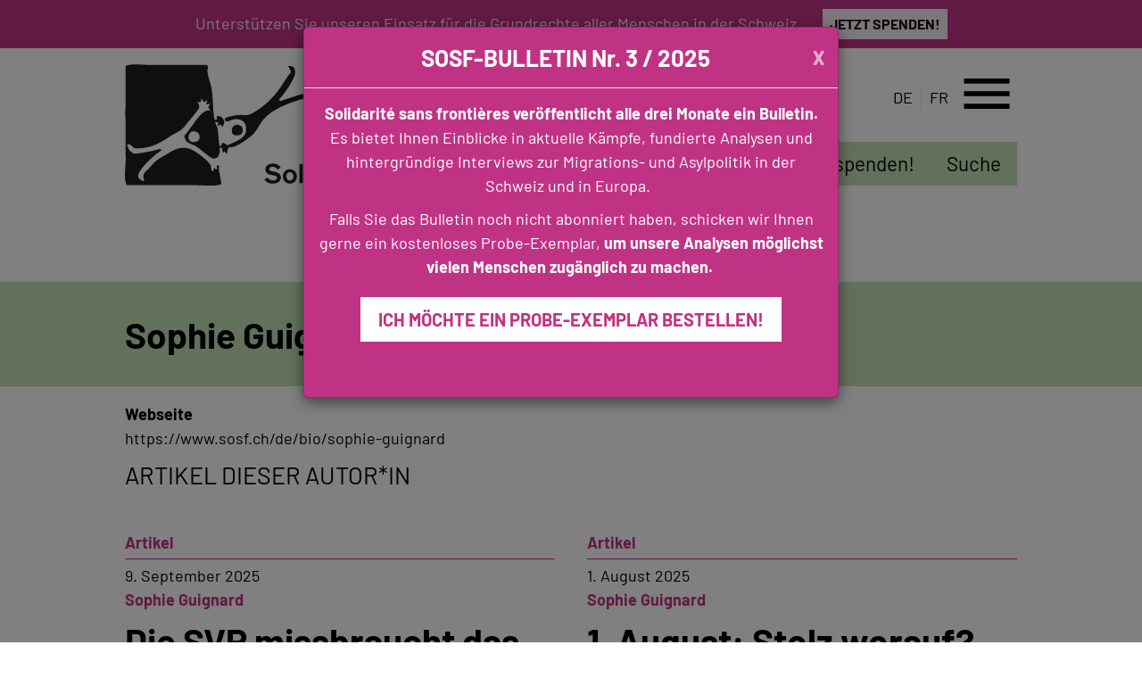

--- FILE ---
content_type: text/html; charset=UTF-8
request_url: https://sosf.ch/de/author/sophie-guignard
body_size: 10536
content:
<!DOCTYPE html>
<html lang="de" dir="ltr">
  <head>
    <meta charset="utf-8" />
<script>var _paq = _paq || [];(function(){var u=(("https:" == document.location.protocol) ? "https://analytics.getorgan.net/" : "http://analytics.getorgan.net/");_paq.push(["setSiteId", "4"]);_paq.push(["setTrackerUrl", u+"matomo.php"]);_paq.push(["setDoNotTrack", 1]);if (!window.matomo_search_results_active) {_paq.push(["trackPageView"]);}_paq.push(["setIgnoreClasses", ["no-tracking","colorbox"]]);_paq.push(["enableLinkTracking"]);var d=document,g=d.createElement("script"),s=d.getElementsByTagName("script")[0];g.type="text/javascript";g.defer=true;g.async=true;g.src=u+"matomo.js";s.parentNode.insertBefore(g,s);})();</script>
<meta name="Generator" content="Drupal 10 (https://www.drupal.org)" />
<meta name="MobileOptimized" content="width" />
<meta name="HandheldFriendly" content="true" />
<meta name="viewport" content="width=device-width, initial-scale=1.0" />
<link rel="icon" href="/themes/sosf/favicon.ico" type="image/vnd.microsoft.icon" />
<link rel="alternate" hreflang="de" href="https://sosf.ch/de/author/sophie-guignard" />
<link rel="canonical" href="https://sosf.ch/de/author/sophie-guignard" />
<link rel="shortlink" href="https://sosf.ch/node/272" />

    <title>Sophie Guignard | Solidarité sans frontières</title>
    <link rel="stylesheet" media="all" href="/sites/default/files/css/css_X3UKUh0W7aVALs-UoxEleWFxa1YX-jhm0b3JJE21L0Q.css?delta=0&amp;language=de&amp;theme=sosf&amp;include=eJxNjlEKwzAMQy_kLUcqbuIGgxOPKO3ITr90dGM_4oF4QsUT2_LgLKGceDuRqnfdxsot_Igw0KWElSEEx_ZHRYCpgaI3mUorbPr6ltyl6VzW6BVkPHzvS1JEP6SN4FWiGx0qT4RP3ueT3S69eroom69zBn2Y1vwGCBNH2Q" />
<link rel="stylesheet" media="all" href="/sites/default/files/css/css_hIekcNqwc8DDOw4lqkGFt-vIg0FlI01N3-EDdcO6B4Y.css?delta=1&amp;language=de&amp;theme=sosf&amp;include=eJxNjlEKwzAMQy_kLUcqbuIGgxOPKO3ITr90dGM_4oF4QsUT2_LgLKGceDuRqnfdxsot_Igw0KWElSEEx_ZHRYCpgaI3mUorbPr6ltyl6VzW6BVkPHzvS1JEP6SN4FWiGx0qT4RP3ueT3S69eroom69zBn2Y1vwGCBNH2Q" />

    
    <link rel="apple-touch-icon" sizes="180x180" href="/themes/sosf/apple-touch-icon.png">
    <link rel="icon" type="image/png" sizes="32x32" href="/themes/sosf/favicon-32x32.png">
    <link rel="icon" type="image/png" sizes="16x16" href="/themes/sosf/favicon-16x16.png">
    <link rel="manifest" href="/themes/sosf/site.webmanifest">
    <link rel="mask-icon" href="/themes/sosf/safari-pinned-tab.svg" color="#ffffff">
    <meta name="msapplication-TileColor" content="#ffffff">
    <meta name="theme-color" content="#ffffff">
  </head>
  <body class="path-node page-node-type-author font-lg">
        <a href="#main-content" class="visually-hidden focusable skip-link">
      Direkt zum Inhalt
    </a>
    <div id="js-modal-page-show-modal" class="modal fade js-modal-page-show modal-abonnement" data-modal-options="{&quot;id&quot;:&quot;abonnez_vous_a_notre_bulletin_trimestriel&quot;,&quot;auto_open&quot;:true,&quot;prevent_default&quot;:0,&quot;open_modal_on_element_click&quot;:&quot;&quot;}" data-keyboard="true" data-backdrop="true" aria-modal="true" aria-labelledby=abonnez_vous_a_notre_bulletin_trimestriel_label aria-describedby="abonnez_vous_a_notre_bulletin_trimestriel_desc" role="dialog" tabindex="-1">
  <div class="modal-page-dialog modal-dialog modal-md" role="document">
    <div class="modal-page-content modal-content">

      
            
        <div class="modal-page-content modal-header ">

                                <h4 id="abonnez_vous_a_notre_bulletin_trimestriel_label" class="modal-title modal-page-title">SOSF-BULLETIN Nr. 3 / 2025</h4>
          
          <div class="modal-header-right">

                                <button type="button" class="close js-modal-page-ok-button " data-dismiss="modal">
                              X
                          </button>
          
                    
          </div>
        </div>

      
            <div id="abonnez_vous_a_notre_bulletin_trimestriel_desc" class="modal-body modal-page-body">
        <style>
.modal-content{ background: #C03384 !important; color: #fff; text-align:center; }
.modal-content a{
display:inline-block;
background: #fff;
margin: 10px auto auto auto;
padding: 10px 20px;
    font-size: 20px;
    opacity: 1;
    border-radius: 0;
    border: 0;
    text-transform: uppercase;
    font-weight: bold;
    color: #C03384;
    text-decoration: none;
}
.modal-content p{margin-bottom: 10px;}
.modal-header h4{text-align: center;width:100%;    font-weight: bold;font-size:26px;}
button.close.js-modal-page-ok-button {
    color: #fff;
    opacity: 0.6;
}
</style><p><strong>Solidarité sans frontières veröffentlicht alle drei Monate ein Bulletin. </strong>Es bietet Ihnen Einblicke in aktuelle Kämpfe, fundierte Analysen und hintergründige Interviews zur Migrations- und Asylpolitik in der Schweiz und in Europa.<strong>&nbsp;</strong>&nbsp;</p><p>Falls Sie das Bulletin noch nicht abonniert haben, schicken wir Ihnen gerne ein kostenloses Probe-Exemplar, <strong>um unsere Analysen möglichst vielen Menschen zugänglich zu machen.&nbsp;</strong></p><p><a href="https://www.sosf.ch/mitgliedschaft-bulletin-abo">ICH MÖCHTE EIN PROBE-EXEMPLAR BESTELLEN!</a></p><p>&nbsp;</p>
              </div>

                  
      <input type="hidden" id="modal_id" name="modal_id" value="abonnez_vous_a_notre_bulletin_trimestriel">
            <input type="hidden" id="delay_display" name="delay_display" value="0" />
      <input type="hidden" id="show_once" name="show_once" value="1" />
      <input type="hidden" id="auto_hide" name="auto_hide" value="" />
      <input type="hidden" id="auto_hide_delay" name="auto_hide_delay" value="5" />
      
    </div>
  </div>
</div>

      <div class="dialog-off-canvas-main-canvas" data-off-canvas-main-canvas>
    <style>
#notifsite{
                    background: #C03384 !important;
            }
            #notify-bar-btn{
                padding: 5px 8px !important;
                margin-left: 20px !important;
                background: #FFF !important;
                font-size: 16px !important;
                font-weight: bold !important;
            }
            .notify-bar-wrapper-content{
                padding: 10px 20px !important;
            }
            @media only screen and (max-width: 600px) {
            #notify-bar-btn{
            margin-left:0px !important;
            }
            }
            .notify-bar-wrapper-content {
                padding: 10px 10px !important;
            }

            </style>
<div id="notifsite">  <div class="region region-notifsite">
    <div id="block-sosf-notifybar-3" class="notify-bar-wrapper block block-notifybar" style=";">
  
    
      
  <!-- <div class="notify-bar-wrapper" style="background-color: #000000; position:fixed; top:0px; : 0;"> -->
<div class="notify-bar-wrapper-content">
    <div id="notify-bar-content" data-infobar="notify-bar-content" style="color: #ffffff;">Unterstützen Sie unseren Einsatz für die Grundrechte aller Menschen in der Schweiz. 
    <span class="notify-bar-close"> <button id="notify-bar-btn" style="color: #000000;"><a href="https://donate.raisenow.io/cyhfy">JETZT SPENDEN!</a></button> </span></div>
</div>

  </div>

  </div>
</div>
<div class="layout-container flex flex-col  min-h-screen ">
  <header class="container mx-auto max-w-[1000px] py-4 px-4 lg:px-0">
    <div class="flex justify-between items-stretch">
        <div>
          <div class="region region-header">
    <div id="block-sosf-site-branding" class="block block-system block-system-branding-block">
  
    
        <a href="/" rel="home" class="site-logo block">
      <img src="/themes/sosf/logo.svg" alt="Startseite"  class="w-[500px]" />
    </a>
      </div>

  </div>

        </div>
        <div class="flex flex-col justify-center lg:justify-between items-end">
            <div class="flex gap-x-6 items-center">
                    <div class="navigation">
        <div class="language-switcher-language-url block block-language block-language-blocklanguage-interface" id="block-language-switcher" role="navigation">
  
    
      <ul class="links flex divide-x"><li hreflang="de" data-drupal-link-system-path="node/272" class=" px-2 uppercase is-active" aria-current="page"><a href="/de/author/sophie-guignard" class="language-link is-active" hreflang="de" data-drupal-link-system-path="node/272" aria-current="page">de</a></li><li hreflang="fr" data-drupal-link-system-path="node/272" class=" px-2 uppercase"><a href="/fr/node/272" class="language-link" hreflang="fr" data-drupal-link-system-path="node/272">fr</a></li></ul>
  </div>

    </div>

                <div x-data="{ isOpen: false }" class="primary-menu" @click.outside="isOpen = false">
  <button type="button" @click="isOpen = true">
    <span class="material-icons text-5xl lg:text-6xl">menu</span>
  </button>
  <div id="primary-menu" class="absolute left-0 top-0 w-full -translate-y-full z-50 bg-primary" :class="isOpen ? 'translate-y-0' : ''">
    <div class=" container mx-auto max-w-[1000px]">
      <div class="p-4 w-full">
        <div class="flex justify-end">
          <button type="button" @click="isOpen = false">
            <span class="material-icons text-4xl lg:text-6xl">close</span>
          </button>
        </div>
        <div class="py-10 px-8">
          <nav role="navigation" aria-labelledby="block-sosf-main-menu-menu" id="block-sosf-main-menu" class="block block-menu navigation menu--main">
              
  <h2 class="font-bold visually-hidden" id="block-sosf-main-menu-menu">Hauptnavigation</h2>
  

        
              <ul class="menu menu--main">
                    <li class="menu-item menu-item--expanded">
        <div class="menu-link-wrap relative">
                        <a href="/" class="menu-link" data-drupal-link-system-path="&lt;front&gt;">Startseite</a>
        </div>
                                <ul class="menu">
                    <li class="menu-item">
        <div class="menu-link-wrap relative">
                        <a href="/alle-beitraege" class="menu-link" data-drupal-link-system-path="node/164">Alle Beiträge</a>
        </div>
              </li>
        </ul>
  
              </li>
                <li class="menu-item menu-item--expanded">
        <div class="menu-link-wrap relative">
                        <a href="/ueber-sosf" class="menu-link" data-drupal-link-system-path="node/153">Über SOSF</a>
        </div>
                                <ul class="menu">
                    <li class="menu-item">
        <div class="menu-link-wrap relative">
                        <a href="/mission" class="menu-link" data-drupal-link-system-path="node/154">Mission</a>
        </div>
              </li>
                <li class="menu-item">
        <div class="menu-link-wrap relative">
                        <a href="/geschichte" class="menu-link" data-drupal-link-system-path="node/156">Geschichte</a>
        </div>
              </li>
                <li class="menu-item">
        <div class="menu-link-wrap relative">
                        <a href="/sosf-team" class="menu-link" data-drupal-link-system-path="node/155">SOSF - Team</a>
        </div>
              </li>
        </ul>
  
              </li>
                <li class="menu-item menu-item--expanded">
        <div class="menu-link-wrap relative">
                        <a href="/unsere-arbeit" class="menu-link" data-drupal-link-system-path="node/166">Unsere Arbeit</a>
        </div>
                                <ul class="menu">
                    <li class="menu-item">
        <div class="menu-link-wrap relative">
                        <a href="/der-praxis-auf-der-strasse" class="menu-link" data-drupal-link-system-path="node/175">Projekte und Kampagnen</a>
        </div>
              </li>
                <li class="menu-item">
        <div class="menu-link-wrap relative">
                        <a href="/publikationen" class="menu-link" data-drupal-link-system-path="node/167">Publikationen</a>
        </div>
              </li>
                <li class="menu-item">
        <div class="menu-link-wrap relative">
                        <a href="/themen-arbeitsbereiche" class="menu-link" data-drupal-link-system-path="node/168">Themen / Arbeitsbereiche</a>
        </div>
              </li>
        </ul>
  
              </li>
                <li class="menu-item menu-item--expanded">
        <div class="menu-link-wrap relative">
                        <a href="/unterstuetzen" class="menu-link" data-drupal-link-system-path="node/161">Unterstützen</a>
        </div>
                                <ul class="menu">
                    <li class="menu-item">
        <div class="menu-link-wrap relative">
                        <a href="/spenden-legate" class="menu-link" data-drupal-link-system-path="node/158">Spenden / Legate</a>
        </div>
              </li>
                <li class="menu-item">
        <div class="menu-link-wrap relative">
                        <a href="/mitglied-werden" class="menu-link" data-drupal-link-system-path="node/177">Mitglied werden</a>
        </div>
              </li>
                <li class="menu-item">
        <div class="menu-link-wrap relative">
                        <a href="/mitgliedschaft-bulletin-abo" class="menu-link" data-drupal-link-system-path="node/159">Bulletin Abo</a>
        </div>
              </li>
                <li class="menu-item">
        <div class="menu-link-wrap relative">
                        <a href="/newsletter" class="menu-link" data-drupal-link-system-path="node/160">Newsletter</a>
        </div>
              </li>
        </ul>
  
              </li>
                <li class="menu-item">
        <div class="menu-link-wrap relative">
                        <a href="/agenda" class="menu-link" data-drupal-link-system-path="node/165">Agenda</a>
        </div>
              </li>
                <li class="menu-item">
        <div class="menu-link-wrap relative">
                        <a href="https://sosf.ch/archive" class="menu-link">Archiv</a>
        </div>
              </li>
                <li class="menu-item">
        <div class="menu-link-wrap relative">
                        <a href="https://www.sosf.ch/fr/search/node" title="Suche" class="menu-link">Suche</a>
        </div>
              </li>
        </ul>
  


  </nav>
<div class="language-switcher-language-url block block-language block-language-blocklanguage-interface" id="block-sprachumschalter" role="navigation">
  
    
      <ul class="links flex divide-x"><li hreflang="de" data-drupal-link-system-path="node/272" class=" px-2 uppercase is-active" aria-current="page"><a href="/de/author/sophie-guignard" class="language-link is-active" hreflang="de" data-drupal-link-system-path="node/272" aria-current="page">de</a></li><li hreflang="fr" data-drupal-link-system-path="node/272" class=" px-2 uppercase"><a href="/fr/node/272" class="language-link" hreflang="fr" data-drupal-link-system-path="node/272">fr</a></li></ul>
  </div>

        </div>
      </div>
    </div>
  </div>
</div>

            </div>
            <div class="hidden lg:block">
                  <div class="region region-secondary-menu">
    <nav role="navigation" aria-labelledby="block-sekundarmenu-menu" id="block-sekundarmenu" class="block block-menu navigation menu--secondary">
              
  <h2 class="font-bold visually-hidden" id="block-sekundarmenu-menu">Sekundarmenü</h2>
  

        
              <ul class="menu menu--secondary block flex justify-end gap-x-4">
                    <li class="menu-item">
                <a href="/ueber-sosf" class="bg-primary py-2 px-4 text-xl block" data-drupal-link-system-path="node/153">Über uns</a>
              </li>
                <li class="menu-item">
                <a href="https://donate.raisenow.io/cyhfy" class="bg-primary py-2 px-4 text-xl block">Jetzt spenden!</a>
              </li>
                <li class="menu-item">
                <a href="https://www.sosf.ch/de/search/node" class="bg-primary py-2 px-4 text-xl block">Suche</a>
              </li>
        </ul>
  


  </nav>

  </div>

            </div>
        </div>
    </div>
  </header>
    


  

  

  

  <main role="main" class="grow">
    <a id="main-content" tabindex="-1"></a>    
              <div class="region region-page-title">
    <div id="block-page-title" class="block block-core block-page-title-block">
  
    
      
    <div class="text-2xl lg:text-4xl bg-primary px-4 py-4 lg:py-8 mt-10 lg:mt-20">
        <div class="container mx-auto max-w-[1000px]">
            <h1 class="page-title">

            <div class="mb-0 font-bold field field--name-title field--type-string field--label-hidden mb-2 field__item">Sophie Guignard</div>
      </h1>
        </div>
    </div>


  </div>

  </div>

        <div class="test-ici layout-content container mx-auto max-w-[1000px] mt-4 pb-12 px-4 lg:px-0">
              <div class="region region-content">
    <div data-drupal-messages-fallback class="hidden"></div>
<article data-history-node-id="272" class="node node--type-author node--promoted node--view-mode-full">

  
    

  
  <div class="node__content">
      <div class="layout layout--onecol">
    <div  class="layout__region layout__region--content">
      <div class="block block-layout-builder block-field-blocknodeauthorfield-link">
  
    
      

  <div class="field field--name-field-link field--type-link field--label-above mb-2">
    <div class="field__label">Webseite</div>
              <div class="field__item"><a href="https://www.sosf.ch/de/bio/sophie-guignard">https://www.sosf.ch/de/bio/sophie-guignard</a></div>
          </div>

  </div>
<div class="views-element-container block block-views block-views-blockauthor-articles-block-1">
  
      <h2 class="text-2xl uppercase mb-8 font-normal font-bold">Artikel dieser Autor*in</h2>
    
      <div><div class="view view-author-articles view-id-author_articles view-display-id-block_1 js-view-dom-id-35872027b10ed7e52fa37ef0010c5561ed4bb1955c790fb199e41f860f0fbbbb">
  
    
      
      <div class="view-content">
          <div class="views-row">
<article data-history-node-id="504" class="node node--type-article node--promoted node--view-mode-teaser">

  
    

  
  <div class="node__content">
      <div class="layout layout--onecol">
    <div  class="layout__region layout__region--content">
      <div class="block block-layout-builder block-field-blocknodearticletype">
  
    
      

            <div class="text-secondary font-bold !mb-1 pb-1 border-b border-b-secondary field field--name-type field--type-entity-reference field--label-hidden mb-2 field__item">Artikel</div>
      
  </div>
<div class="block block-layout-builder block-field-blocknodearticlefield-date">
  
    
      

            <div class="field field--name-field-date field--type-datetime field--label-hidden mb-2 field__item"><time datetime="2025-09-09T12:00:00Z" class="datetime">9.  September  2025</time>
</div>
      
  </div>
<div class="block block-layout-builder block-field-blocknodearticlefield-authors">
  
    
      

      <div class="text-secondary font-bold truncate -mt-2 field field--name-field-authors field--type-entity-reference field--label-hidden mb-2 field__items">
              <div class="inline first:before:content-[none] before:content-[&#039;,&#039;] before:pr-1 text-truncate hover:underline field__item"><a href="/de/author/sophie-guignard" hreflang="de">Sophie Guignard</a></div>
          </div>
  
  </div>
<div class="block block-layout-builder block-field-blocknodearticletitle">
  
    
      

            <div class="font-bold text-xl lg:text-4xl !mb-8 break-words field field--name-title field--type-string field--label-hidden mb-2 field__item"><a href="/de/article/die-svp-missbraucht-das-parlament-als-werkzeug-der-desinformation" hreflang="de">Die SVP missbraucht das Parlament als Werkzeug der Desinformation</a></div>
      
  </div>
<div class="block block-layout-builder block-field-blocknodearticlefield-image">
  
    
      

            <div class="mb-4 field field--name-field-image field--type-image field--label-hidden mb-2 field__item">  <a href="/de/article/die-svp-missbraucht-das-parlament-als-werkzeug-der-desinformation" hreflang="de"><img loading="lazy" src="/sites/default/files/styles/cropped/public/2025-09/muster2_sw_pink.jpg?itok=x0vZvmvh" width="628" height="491" alt="Eine Motion unter vielen." class="image-style-cropped mx-auto object-contain" />

</a>
</div>
      
  </div>
<div class="block block-layout-builder block-field-blocknodearticlebody">
  
    
      

            <div class="clearfix text-formatted field field--name-body field--type-text-with-summary field--label-hidden mb-2 field__item">Die SVP will das Resettlement-Programm des UNHCR aussetzen. In den dazugehörigen Motionen wird der Kern ihrer politischen Strategie sichtbar: jede Gelegenheit zu nutzen, um ihre Propaganda gegen die Migration zu verbreiten und darüber die Grundrechte anzugreifen.</div>
      
  </div>
<div class="block block-layout-builder block-extra-field-blocknodearticlelinks">
  
    
        <div class="node__links mb-2">
    <ul class="links inline"><li class="!p-0 underline text-secondary"><a href="/de/article/die-svp-missbraucht-das-parlament-als-werkzeug-der-desinformation" rel="tag" title="Die SVP missbraucht das Parlament als Werkzeug der Desinformation" hreflang="de">Weiterlesen<span class="visually-hidden"> über Die SVP missbraucht das Parlament als Werkzeug der Desinformation</span></a></li></ul>  </div>

  </div>

    </div>
  </div>

  </div>

</article>
</div>
    <div class="views-row">
<article data-history-node-id="497" class="node node--type-article node--promoted node--view-mode-teaser">

  
    

  
  <div class="node__content">
      <div class="layout layout--onecol">
    <div  class="layout__region layout__region--content">
      <div class="block block-layout-builder block-field-blocknodearticletype">
  
    
      

            <div class="text-secondary font-bold !mb-1 pb-1 border-b border-b-secondary field field--name-type field--type-entity-reference field--label-hidden mb-2 field__item">Artikel</div>
      
  </div>
<div class="block block-layout-builder block-field-blocknodearticlefield-date">
  
    
      

            <div class="field field--name-field-date field--type-datetime field--label-hidden mb-2 field__item"><time datetime="2025-08-01T12:00:00Z" class="datetime">1.  August  2025</time>
</div>
      
  </div>
<div class="block block-layout-builder block-field-blocknodearticlefield-authors">
  
    
      

      <div class="text-secondary font-bold truncate -mt-2 field field--name-field-authors field--type-entity-reference field--label-hidden mb-2 field__items">
              <div class="inline first:before:content-[none] before:content-[&#039;,&#039;] before:pr-1 text-truncate hover:underline field__item"><a href="/de/author/sophie-guignard" hreflang="de">Sophie Guignard</a></div>
          </div>
  
  </div>
<div class="block block-layout-builder block-field-blocknodearticletitle">
  
    
      

            <div class="font-bold text-xl lg:text-4xl !mb-8 break-words field field--name-title field--type-string field--label-hidden mb-2 field__item"><a href="/de/article/1-august-stolz-worauf" hreflang="de">1. August: Stolz worauf?</a></div>
      
  </div>
<div class="block block-layout-builder block-field-blocknodearticlefield-image">
  
    
      

            <div class="mb-4 field field--name-field-image field--type-image field--label-hidden mb-2 field__item">  <a href="/de/article/1-august-stolz-worauf" hreflang="de"><img loading="lazy" src="/sites/default/files/styles/cropped/public/2025-08/Ausrufezeichen_sw_pink.jpg?itok=5gWeJ18Y" width="569" height="456" alt="Dessin de trois points d&#039;exclamation au feutre noir avec contours rose fluo" class="image-style-cropped mx-auto object-contain" />

</a>
</div>
      
  </div>
<div class="block block-layout-builder block-field-blocknodearticlebody">
  
    
      

            <div class="clearfix text-formatted field field--name-body field--type-text-with-summary field--label-hidden mb-2 field__item">Laternen, Festbänke mit Raiffeisen-Tischdecken, Reden und Feuerwerke – heute wird überall in der Schweiz gefeiert. Aber was feiern wir eigentlich genau?</div>
      
  </div>
<div class="block block-layout-builder block-extra-field-blocknodearticlelinks">
  
    
        <div class="node__links mb-2">
    <ul class="links inline"><li class="!p-0 underline text-secondary"><a href="/de/article/1-august-stolz-worauf" rel="tag" title="1. August: Stolz worauf?" hreflang="de">Weiterlesen<span class="visually-hidden"> über 1. August: Stolz worauf?</span></a></li></ul>  </div>

  </div>

    </div>
  </div>

  </div>

</article>
</div>
    <div class="views-row">
<article data-history-node-id="483" class="node node--type-article node--promoted node--view-mode-teaser">

  
    

  
  <div class="node__content">
      <div class="layout layout--onecol">
    <div  class="layout__region layout__region--content">
      <div class="block block-layout-builder block-field-blocknodearticletype">
  
    
      

            <div class="text-secondary font-bold !mb-1 pb-1 border-b border-b-secondary field field--name-type field--type-entity-reference field--label-hidden mb-2 field__item">Artikel</div>
      
  </div>
<div class="block block-layout-builder block-field-blocknodearticlefield-date">
  
    
      

            <div class="field field--name-field-date field--type-datetime field--label-hidden mb-2 field__item"><time datetime="2025-06-03T12:00:00Z" class="datetime">3.  Juni  2025</time>
</div>
      
  </div>
<div class="block block-layout-builder block-field-blocknodearticlefield-authors">
  
    
      

      <div class="text-secondary font-bold truncate -mt-2 field field--name-field-authors field--type-entity-reference field--label-hidden mb-2 field__items">
              <div class="inline first:before:content-[none] before:content-[&#039;,&#039;] before:pr-1 text-truncate hover:underline field__item"><a href="/de/author/sophie-guignard" hreflang="de">Sophie Guignard</a></div>
          </div>
  
  </div>
<div class="block block-layout-builder block-field-blocknodearticletitle">
  
    
      

            <div class="font-bold text-xl lg:text-4xl !mb-8 break-words field field--name-title field--type-string field--label-hidden mb-2 field__item"><a href="/de/article/sicherheit-und-migration-kapitel-492" hreflang="de">Sicherheit und Migration: Kapitel 492</a></div>
      
  </div>
<div class="block block-layout-builder block-field-blocknodearticlefield-image">
  
    
      

            <div class="mb-4 field field--name-field-image field--type-image field--label-hidden mb-2 field__item">  <a href="/de/article/sicherheit-und-migration-kapitel-492" hreflang="de"><img loading="lazy" src="/sites/default/files/styles/cropped/public/2025-06/z%C3%A4une_polizist_sw_pink.jpg?itok=l6CAUl3u" width="635" height="494" alt="Dessin d&#039;un buste sans tête de policier devant une barrière en métal" class="image-style-cropped mx-auto object-contain" />

</a>
</div>
      
  </div>
<div class="block block-layout-builder block-field-blocknodearticlebody">
  
    
      

            <div class="clearfix text-formatted field field--name-body field--type-text-with-summary field--label-hidden mb-2 field__item">Zwei in der Sommersession diskutierte Motionen der SVP und der Grünliberalen geben vor, «die Bevölkerung zu schützen». Es sind weder die ersten noch die letzten Motionen in einer langen Reihe von Schnellschüssen, die schwer oder gar nicht durchsetzbar sind und bezüglich einer möglichen Verbesserung des Sicherheitsniveaus überflüssig und wirkungslos wären.</div>
      
  </div>
<div class="block block-layout-builder block-extra-field-blocknodearticlelinks">
  
    
        <div class="node__links mb-2">
    <ul class="links inline"><li class="!p-0 underline text-secondary"><a href="/de/article/sicherheit-und-migration-kapitel-492" rel="tag" title="Sicherheit und Migration: Kapitel 492" hreflang="de">Weiterlesen<span class="visually-hidden"> über Sicherheit und Migration: Kapitel 492</span></a></li></ul>  </div>

  </div>

    </div>
  </div>

  </div>

</article>
</div>
    <div class="views-row">
<article data-history-node-id="448" class="node node--type-article node--promoted node--view-mode-teaser">

  
    

  
  <div class="node__content">
      <div class="layout layout--onecol">
    <div  class="layout__region layout__region--content">
      <div class="block block-layout-builder block-field-blocknodearticletype">
  
    
      

            <div class="text-secondary font-bold !mb-1 pb-1 border-b border-b-secondary field field--name-type field--type-entity-reference field--label-hidden mb-2 field__item">Artikel</div>
      
  </div>
<div class="block block-layout-builder block-field-blocknodearticlefield-date">
  
    
      

            <div class="field field--name-field-date field--type-datetime field--label-hidden mb-2 field__item"><time datetime="2025-03-04T12:00:00Z" class="datetime">4.  März  2025</time>
</div>
      
  </div>
<div class="block block-layout-builder block-field-blocknodearticlefield-authors">
  
    
      

      <div class="text-secondary font-bold truncate -mt-2 field field--name-field-authors field--type-entity-reference field--label-hidden mb-2 field__items">
              <div class="inline first:before:content-[none] before:content-[&#039;,&#039;] before:pr-1 text-truncate hover:underline field__item"><a href="/de/author/sophie-guignard" hreflang="de">Sophie Guignard</a></div>
          </div>
  
  </div>
<div class="block block-layout-builder block-field-blocknodearticletitle">
  
    
      

            <div class="font-bold text-xl lg:text-4xl !mb-8 break-words field field--name-title field--type-string field--label-hidden mb-2 field__item"><a href="/de/article/datenaustausch-systematisieren-um-rechte-zu-reduzieren" hreflang="de">Datenaustausch systematisieren, um Rechte zu reduzieren</a></div>
      
  </div>
<div class="block block-layout-builder block-field-blocknodearticlefield-image">
  
    
      

            <div class="mb-4 field field--name-field-image field--type-image field--label-hidden mb-2 field__item">  <a href="/de/article/datenaustausch-systematisieren-um-rechte-zu-reduzieren" hreflang="de"><img loading="lazy" src="/sites/default/files/styles/cropped/public/2025-03/Schrei_sw_pink.jpg?h=a255d8b7&amp;itok=WyNWKAHm" width="788" height="525" alt="Dessin d&#039;une personne qui crie" class="image-style-cropped mx-auto object-contain" />

</a>
</div>
      
  </div>
<div class="block block-layout-builder block-field-blocknodearticlebody">
  
    
      

            <div class="clearfix text-formatted field field--name-body field--type-text-with-summary field--label-hidden mb-2 field__item">Zwei SVP-Vorstösse fordern, dass Daten&nbsp;über Personen mit irregulärem Aufenthalt systematisch zwischen Sozial- und Krankenversicherungen sowie kantonalen und kommunalen Behörden ausgetauscht werden sollen.</div>
      
  </div>
<div class="block block-layout-builder block-extra-field-blocknodearticlelinks">
  
    
        <div class="node__links mb-2">
    <ul class="links inline"><li class="!p-0 underline text-secondary"><a href="/de/article/datenaustausch-systematisieren-um-rechte-zu-reduzieren" rel="tag" title="Datenaustausch systematisieren, um Rechte zu reduzieren" hreflang="de">Weiterlesen<span class="visually-hidden"> über Datenaustausch systematisieren, um Rechte zu reduzieren</span></a></li></ul>  </div>

  </div>

    </div>
  </div>

  </div>

</article>
</div>
    <div class="views-row">
<article data-history-node-id="438" class="node node--type-article node--promoted node--view-mode-teaser">

  
    

  
  <div class="node__content">
      <div class="layout layout--onecol">
    <div  class="layout__region layout__region--content">
      <div class="block block-layout-builder block-field-blocknodearticletype">
  
    
      

            <div class="text-secondary font-bold !mb-1 pb-1 border-b border-b-secondary field field--name-type field--type-entity-reference field--label-hidden mb-2 field__item">Artikel</div>
      
  </div>
<div class="block block-layout-builder block-field-blocknodearticlefield-date">
  
    
      

            <div class="field field--name-field-date field--type-datetime field--label-hidden mb-2 field__item"><time datetime="2025-01-25T12:00:00Z" class="datetime">25.  Januar  2025</time>
</div>
      
  </div>
<div class="block block-layout-builder block-field-blocknodearticlefield-authors">
  
    
      

      <div class="text-secondary font-bold truncate -mt-2 field field--name-field-authors field--type-entity-reference field--label-hidden mb-2 field__items">
              <div class="inline first:before:content-[none] before:content-[&#039;,&#039;] before:pr-1 text-truncate hover:underline field__item"><a href="/de/author/sophie-guignard" hreflang="de">Sophie Guignard</a></div>
          </div>
  
  </div>
<div class="block block-layout-builder block-field-blocknodearticletitle">
  
    
      

            <div class="font-bold text-xl lg:text-4xl !mb-8 break-words field field--name-title field--type-string field--label-hidden mb-2 field__item"><a href="/de/article/externalisierung-die-zerstoerung-des-europaeischen-projekts" hreflang="de">Externalisierung: Die Zerstörung des europäischen Projekts</a></div>
      
  </div>
<div class="block block-layout-builder block-field-blocknodearticlefield-image">
  
    
      

            <div class="mb-4 field field--name-field-image field--type-image field--label-hidden mb-2 field__item">  <a href="/de/article/externalisierung-die-zerstoerung-des-europaeischen-projekts" hreflang="de"><img loading="lazy" src="/sites/default/files/styles/cropped/public/2025-02/meer_wolken_sw_pink_0.jpg?itok=excTuV49" width="655" height="446" alt="Wolken über dem Meer" class="image-style-cropped mx-auto object-contain" />

</a>
</div>
      
  </div>
<div class="block block-layout-builder block-field-blocknodearticlebody">
  
    
      

            <div class="clearfix text-formatted field field--name-body field--type-text-with-summary field--label-hidden mb-2 field__item">Italien hat die ersten 16 Asylsuchenden nach Albanien gebracht. Ein rassistisches, teures und offensichtlich völkerrechtswidriges Projekt. Aber genug, um alle fremdenfeindlichen Kräfte in Europa aufzuputschen.</div>
      
  </div>
<div class="block block-layout-builder block-extra-field-blocknodearticlelinks">
  
    
        <div class="node__links mb-2">
    <ul class="links inline"><li class="!p-0 underline text-secondary"><a href="/de/article/externalisierung-die-zerstoerung-des-europaeischen-projekts" rel="tag" title="Externalisierung: Die Zerstörung des europäischen Projekts" hreflang="de">Weiterlesen<span class="visually-hidden"> über Externalisierung: Die Zerstörung des europäischen Projekts</span></a></li></ul>  </div>

  </div>

    </div>
  </div>

  </div>

</article>
</div>
    <div class="views-row">
<article data-history-node-id="424" class="node node--type-article node--promoted node--view-mode-teaser">

  
    

  
  <div class="node__content">
      <div class="layout layout--onecol">
    <div  class="layout__region layout__region--content">
      <div class="block block-layout-builder block-field-blocknodearticletype">
  
    
      

            <div class="text-secondary font-bold !mb-1 pb-1 border-b border-b-secondary field field--name-type field--type-entity-reference field--label-hidden mb-2 field__item">Artikel</div>
      
  </div>
<div class="block block-layout-builder block-field-blocknodearticlefield-date">
  
    
      

            <div class="field field--name-field-date field--type-datetime field--label-hidden mb-2 field__item"><time datetime="2024-12-09T12:00:00Z" class="datetime">9.  Dezember  2024</time>
</div>
      
  </div>
<div class="block block-layout-builder block-field-blocknodearticlefield-authors">
  
    
      

      <div class="text-secondary font-bold truncate -mt-2 field field--name-field-authors field--type-entity-reference field--label-hidden mb-2 field__items">
              <div class="inline first:before:content-[none] before:content-[&#039;,&#039;] before:pr-1 text-truncate hover:underline field__item"><a href="/de/author/sophie-guignard" hreflang="de">Sophie Guignard</a></div>
          </div>
  
  </div>
<div class="block block-layout-builder block-field-blocknodearticletitle">
  
    
      

            <div class="font-bold text-xl lg:text-4xl !mb-8 break-words field field--name-title field--type-string field--label-hidden mb-2 field__item"><a href="/de/article/kinder-und-jugendliche-der-nothilfe" hreflang="de">Kinder und Jugendliche in der Nothilfe</a></div>
      
  </div>
<div class="block block-layout-builder block-field-blocknodearticlefield-image">
  
    
      

            <div class="mb-4 field field--name-field-image field--type-image field--label-hidden mb-2 field__item">  <a href="/de/article/kinder-und-jugendliche-der-nothilfe" hreflang="de"><img loading="lazy" src="/sites/default/files/styles/cropped/public/2024-12/2023_icons_quer_publikation.png?itok=By3Xn-ge" width="1772" height="1182" alt="Berichte" class="image-style-cropped mx-auto object-contain" />

</a>
</div>
      
  </div>
<div class="block block-layout-builder block-field-blocknodearticlebody">
  
    
      

            <div class="clearfix text-formatted field field--name-body field--type-text-with-summary field--label-hidden mb-2 field__item">Die Eidgenössische Migrationskommission EKM hat im Oktober einen Bericht und ein Rechtsgutachten veröffentlicht, die zeigen, dass Kinder in der Nothilfe im Vergleich zu anderen Kindern diskriminiert werden.</div>
      
  </div>
<div class="block block-layout-builder block-extra-field-blocknodearticlelinks">
  
    
        <div class="node__links mb-2">
    <ul class="links inline"><li class="!p-0 underline text-secondary"><a href="/de/article/kinder-und-jugendliche-der-nothilfe" rel="tag" title="Kinder und Jugendliche in der Nothilfe" hreflang="de">Weiterlesen<span class="visually-hidden"> über Kinder und Jugendliche in der Nothilfe</span></a></li></ul>  </div>

  </div>

    </div>
  </div>

  </div>

</article>
</div>
    <div class="views-row">
<article data-history-node-id="419" class="node node--type-article node--promoted node--view-mode-teaser">

  
    

  
  <div class="node__content">
      <div class="layout layout--onecol">
    <div  class="layout__region layout__region--content">
      <div class="block block-layout-builder block-field-blocknodearticletype">
  
    
      

            <div class="text-secondary font-bold !mb-1 pb-1 border-b border-b-secondary field field--name-type field--type-entity-reference field--label-hidden mb-2 field__item">Artikel</div>
      
  </div>
<div class="block block-layout-builder block-field-blocknodearticlefield-date">
  
    
      

            <div class="field field--name-field-date field--type-datetime field--label-hidden mb-2 field__item"><time datetime="2024-12-05T12:00:00Z" class="datetime">5.  Dezember  2024</time>
</div>
      
  </div>
<div class="block block-layout-builder block-field-blocknodearticlefield-authors">
  
    
      

      <div class="text-secondary font-bold truncate -mt-2 field field--name-field-authors field--type-entity-reference field--label-hidden mb-2 field__items">
              <div class="inline first:before:content-[none] before:content-[&#039;,&#039;] before:pr-1 text-truncate hover:underline field__item"><a href="/de/author/sophie-guignard" hreflang="de">Sophie Guignard</a></div>
          </div>
  
  </div>
<div class="block block-layout-builder block-field-blocknodearticletitle">
  
    
      

            <div class="font-bold text-xl lg:text-4xl !mb-8 break-words field field--name-title field--type-string field--label-hidden mb-2 field__item"><a href="/de/article/besessen-von-schnelleren-ausschaffungen" hreflang="de">Besessen von schnelleren Ausschaffungen</a></div>
      
  </div>
<div class="block block-layout-builder block-field-blocknodearticlefield-image">
  
    
      

            <div class="mb-4 field field--name-field-image field--type-image field--label-hidden mb-2 field__item">  <a href="/de/article/besessen-von-schnelleren-ausschaffungen" hreflang="de"><img loading="lazy" src="/sites/default/files/styles/cropped/public/2024-12/Schrei_sw_pink.jpg?h=1140a351&amp;itok=VvV5H8AC" width="788" height="525" alt="zeichnung eines Mensch schreiend" class="image-style-cropped mx-auto object-contain" />

</a>
</div>
      
  </div>
<div class="block block-layout-builder block-field-blocknodearticlebody">
  
    
      

            <div class="clearfix text-formatted field field--name-body field--type-text-with-summary field--label-hidden mb-2 field__item">Mitte-Ständerat Daniel Fässler reichte einen Vorstoss ein, um Ausschaffungsentscheidungen schneller und konsequenter zu vollziehen. Härte in Asylfragen ist der Mitte offenbar wichtiger als Einzelfälle zu betrachten, Empathie zu zeigen und die Grundrechte zu schützen.</div>
      
  </div>
<div class="block block-layout-builder block-extra-field-blocknodearticlelinks">
  
    
        <div class="node__links mb-2">
    <ul class="links inline"><li class="!p-0 underline text-secondary"><a href="/de/article/besessen-von-schnelleren-ausschaffungen" rel="tag" title="Besessen von schnelleren Ausschaffungen" hreflang="de">Weiterlesen<span class="visually-hidden"> über Besessen von schnelleren Ausschaffungen</span></a></li></ul>  </div>

  </div>

    </div>
  </div>

  </div>

</article>
</div>
    <div class="views-row">
<article data-history-node-id="363" class="node node--type-article node--promoted node--view-mode-teaser">

  
    

  
  <div class="node__content">
      <div class="layout layout--onecol">
    <div  class="layout__region layout__region--content">
      <div class="block block-layout-builder block-field-blocknodearticletype">
  
    
      

            <div class="text-secondary font-bold !mb-1 pb-1 border-b border-b-secondary field field--name-type field--type-entity-reference field--label-hidden mb-2 field__item">Artikel</div>
      
  </div>
<div class="block block-layout-builder block-field-blocknodearticlefield-date">
  
    
      

            <div class="field field--name-field-date field--type-datetime field--label-hidden mb-2 field__item"><time datetime="2024-09-09T12:00:00Z" class="datetime">9.  September  2024</time>
</div>
      
  </div>
<div class="block block-layout-builder block-field-blocknodearticlefield-authors">
  
    
      

      <div class="text-secondary font-bold truncate -mt-2 field field--name-field-authors field--type-entity-reference field--label-hidden mb-2 field__items">
              <div class="inline first:before:content-[none] before:content-[&#039;,&#039;] before:pr-1 text-truncate hover:underline field__item"><a href="/de/author/sophie-guignard" hreflang="de">Sophie Guignard</a></div>
          </div>
  
  </div>
<div class="block block-layout-builder block-field-blocknodearticletitle">
  
    
      

            <div class="font-bold text-xl lg:text-4xl !mb-8 break-words field field--name-title field--type-string field--label-hidden mb-2 field__item"><a href="/de/article/die-svp-macht-muede" hreflang="de">Die SVP macht müde</a></div>
      
  </div>
<div class="block block-layout-builder block-field-blocknodearticlefield-image">
  
    
      

            <div class="mb-4 field field--name-field-image field--type-image field--label-hidden mb-2 field__item">  <a href="/de/article/die-svp-macht-muede" hreflang="de"><img loading="lazy" src="/sites/default/files/styles/cropped/public/2024-09/striche_sw_pink.jpg?h=715da4ba&amp;itok=4CfM3gdD" width="535" height="357" alt="Striche schwarz und pink" class="image-style-cropped mx-auto object-contain" />

</a>
</div>
      
  </div>
<div class="block block-layout-builder block-field-blocknodearticlebody">
  
    
      

            <div class="clearfix text-formatted field field--name-body field--type-text-with-summary field--label-hidden mb-2 field__item">Es überrascht nicht, dass die SVP ihre Offensive gegen die Bewegungsfreiheit und gegen das Asylrecht auch in der neuen Session fortsetzt. Die von ihr eingereichten Vorstösse haben kein anderes Ziel, als das Feuer im Kampf gegen die Würde der Migrant:innen am Lodern zu halten.</div>
      
  </div>
<div class="block block-layout-builder block-extra-field-blocknodearticlelinks">
  
    
        <div class="node__links mb-2">
    <ul class="links inline"><li class="!p-0 underline text-secondary"><a href="/de/article/die-svp-macht-muede" rel="tag" title="Die SVP macht müde" hreflang="de">Weiterlesen<span class="visually-hidden"> über Die SVP macht müde</span></a></li></ul>  </div>

  </div>

    </div>
  </div>

  </div>

</article>
</div>
    <div class="views-row">
<article data-history-node-id="360" class="node node--type-article node--promoted node--view-mode-teaser">

  
    

  
  <div class="node__content">
      <div class="layout layout--onecol">
    <div  class="layout__region layout__region--content">
      <div class="block block-layout-builder block-field-blocknodearticletype">
  
    
      

            <div class="text-secondary font-bold !mb-1 pb-1 border-b border-b-secondary field field--name-type field--type-entity-reference field--label-hidden mb-2 field__item">Artikel</div>
      
  </div>
<div class="block block-layout-builder block-field-blocknodearticlefield-date">
  
    
      

            <div class="field field--name-field-date field--type-datetime field--label-hidden mb-2 field__item"><time datetime="2024-09-09T12:00:00Z" class="datetime">9.  September  2024</time>
</div>
      
  </div>
<div class="block block-layout-builder block-field-blocknodearticlefield-authors">
  
    
      

      <div class="text-secondary font-bold truncate -mt-2 field field--name-field-authors field--type-entity-reference field--label-hidden mb-2 field__items">
              <div class="inline first:before:content-[none] before:content-[&#039;,&#039;] before:pr-1 text-truncate hover:underline field__item"><a href="/de/author/sophie-guignard" hreflang="de">Sophie Guignard</a></div>
          </div>
  
  </div>
<div class="block block-layout-builder block-field-blocknodearticletitle">
  
    
      

            <div class="font-bold text-xl lg:text-4xl !mb-8 break-words field field--name-title field--type-string field--label-hidden mb-2 field__item"><a href="/de/article/kostenbremse-im-asylwesen-die-schlechteste-aller-loesungen" hreflang="de">Kostenbremse im Asylwesen: die schlechteste aller Lösungen</a></div>
      
  </div>
<div class="block block-layout-builder block-field-blocknodearticlefield-image">
  
    
      

            <div class="mb-4 field field--name-field-image field--type-image field--label-hidden mb-2 field__item">  <a href="/de/article/kostenbremse-im-asylwesen-die-schlechteste-aller-loesungen" hreflang="de"><img loading="lazy" src="/sites/default/files/styles/cropped/public/2024-09/muster2_sw_pink.jpg?itok=yLhoDahW" width="628" height="491" alt="Zeichnung von Münzen" class="image-style-cropped mx-auto object-contain" />

</a>
</div>
      
  </div>
<div class="block block-layout-builder block-field-blocknodearticlebody">
  
    
      

            <div class="clearfix text-formatted field field--name-body field--type-text-with-summary field--label-hidden mb-2 field__item">Nachdem die Finanzkommission des Ständerates (FK-S) im letzten Jahr eine massive Erhöhung des Armeebudgets befürwortete, sucht sie nun nach Wegen, um die Kosten im Asylbereich zu senken.</div>
      
  </div>
<div class="block block-layout-builder block-extra-field-blocknodearticlelinks">
  
    
        <div class="node__links mb-2">
    <ul class="links inline"><li class="!p-0 underline text-secondary"><a href="/de/article/kostenbremse-im-asylwesen-die-schlechteste-aller-loesungen" rel="tag" title="Kostenbremse im Asylwesen: die schlechteste aller Lösungen" hreflang="de">Weiterlesen<span class="visually-hidden"> über Kostenbremse im Asylwesen: die schlechteste aller Lösungen</span></a></li></ul>  </div>

  </div>

    </div>
  </div>

  </div>

</article>
</div>
    <div class="views-row">
<article data-history-node-id="337" class="node node--type-article node--promoted node--view-mode-teaser">

  
    

  
  <div class="node__content">
      <div class="layout layout--onecol">
    <div  class="layout__region layout__region--content">
      <div class="block block-layout-builder block-field-blocknodearticletype">
  
    
      

            <div class="text-secondary font-bold !mb-1 pb-1 border-b border-b-secondary field field--name-type field--type-entity-reference field--label-hidden mb-2 field__item">Artikel</div>
      
  </div>
<div class="block block-layout-builder block-field-blocknodearticlefield-date">
  
    
      

            <div class="field field--name-field-date field--type-datetime field--label-hidden mb-2 field__item"><time datetime="2024-06-11T12:00:00Z" class="datetime">11.  Juni  2024</time>
</div>
      
  </div>
<div class="block block-layout-builder block-field-blocknodearticlefield-authors">
  
    
      

      <div class="text-secondary font-bold truncate -mt-2 field field--name-field-authors field--type-entity-reference field--label-hidden mb-2 field__items">
              <div class="inline first:before:content-[none] before:content-[&#039;,&#039;] before:pr-1 text-truncate hover:underline field__item"><a href="/de/author/sophie-guignard" hreflang="de">Sophie Guignard</a></div>
          </div>
  
  </div>
<div class="block block-layout-builder block-field-blocknodearticletitle">
  
    
      

            <div class="font-bold text-xl lg:text-4xl !mb-8 break-words field field--name-title field--type-string field--label-hidden mb-2 field__item"><a href="/de/article/die-migration-nicht-laenger-der-extremen-rechten-ueberlassen" hreflang="de">Die Migration nicht länger der extremen Rechten überlassen</a></div>
      
  </div>
<div class="block block-layout-builder block-field-blocknodearticlefield-image">
  
    
      

            <div class="mb-4 field field--name-field-image field--type-image field--label-hidden mb-2 field__item">  <a href="/de/article/die-migration-nicht-laenger-der-extremen-rechten-ueberlassen" hreflang="de"><img loading="lazy" src="/sites/default/files/styles/cropped/public/2024-06/Schrei_sw_pink.jpg?itok=osLpEuFE" width="789" height="723" alt="Europa-Wahlen" class="image-style-cropped mx-auto object-contain" />

</a>
</div>
      
  </div>
<div class="block block-layout-builder block-field-blocknodearticlebody">
  
    
      

            <div class="clearfix text-formatted field field--name-body field--type-text-with-summary field--label-hidden mb-2 field__item">Viele von uns sind am Montag mit einem bitteren Geschmack im Mund aufgewacht. Ein Blick nach Frankreich und auf das, was dort innerhalb eines Monats passieren könnte, verwandelt diesen bitteren Geschmack in eine überwältigende Angst.</div>
      
  </div>
<div class="block block-layout-builder block-extra-field-blocknodearticlelinks">
  
    
        <div class="node__links mb-2">
    <ul class="links inline"><li class="!p-0 underline text-secondary"><a href="/de/article/die-migration-nicht-laenger-der-extremen-rechten-ueberlassen" rel="tag" title="Die Migration nicht länger der extremen Rechten überlassen" hreflang="de">Weiterlesen<span class="visually-hidden"> über Die Migration nicht länger der extremen Rechten überlassen</span></a></li></ul>  </div>

  </div>

    </div>
  </div>

  </div>

</article>
</div>

    </div>
  
        <nav class="pager mt-10" role="navigation" aria-labelledby="pagination-heading">
    <h4 id="pagination-heading" class="visually-hidden">Seitennummerierung</h4>
    <ul class="pager__items js-pager__items">
                                                        <li class="pager__item is-active">
                                          <a href="?page=0" title="Aktuelle Seite" aria-current="page">
            <span class="visually-hidden">
              Aktuelle Seite
            </span>1</a>
        </li>
              <li class="pager__item">
                                          <a href="?page=1" title="Go to page 2">
            <span class="visually-hidden">
              Page
            </span>2</a>
        </li>
                                      <li class="pager__item pager__item--next">
          <a href="?page=1" title="Zur nächsten Seite" rel="next">
            <span class="visually-hidden">Nächste Seite</span>
            <span aria-hidden="true">Nächste Seite ›</span>
          </a>
        </li>
                          <li class="pager__item pager__item--last">
          <a href="?page=1" title="Zur letzten Seite">
            <span class="visually-hidden">Letzte Seite</span>
            <span aria-hidden="true">Ende »</span>
          </a>
        </li>
          </ul>
  </nav>

          </div>
</div>

  </div>

    </div>
  </div>
  <div class="layout layout--onecol">
    <div >
      
    </div>
  </div>

  </div>

</article>

  </div>

            
        </div>        


    
    

  </main>

    <footer role="contentinfo" class="bg-primary footer">
        <div class="container mx-auto max-w-[1000px] py-10 px-4 lg:px-0">
              <div class="region region-footer-quicklinks">
    <div id="block-newsletterquicklink" class="block block-block-content block-block-contentd5a98f61-dded-479c-aa53-0135a766c10e">
  
    
      

            <div class="field field--name-field-icon field--type-string field--label-hidden mb-2 field__item">mail</div>
      

            <div class="field field--name-field-quicklink field--type-link field--label-hidden mb-2 field__item"><a href="/newsletter">Newsletter abonnieren</a></div>
      
  </div>
<div id="block-suchequicklink" class="block block-block-content block-block-contenta96ec3a5-bc87-4417-9b06-35281a6e315b">
  
    
      

            <div class="field field--name-field-icon field--type-string field--label-hidden mb-2 field__item">search</div>
      

            <div class="field field--name-field-quicklink field--type-link field--label-hidden mb-2 field__item"><a href="/search">Suche</a></div>
      
  </div>
<div id="block-spendenquicklink" class="block block-block-content block-block-content8d459ac9-ee01-4b81-824b-8e6fa516d6d4">
  
    
      

            <div class="field field--name-field-icon field--type-string field--label-hidden mb-2 field__item">volunteer_activism</div>
      

            <div class="field field--name-field-quicklink field--type-link field--label-hidden mb-2 field__item"><a href="https://donate.raisenow.io/cyhfy">SOSF mit einer Spende unterstützen</a></div>
      
  </div>
<div id="block-labelsquicklink" class="block block-block-content block-block-content21244fad-6af5-4a7c-b98a-96aa0d4ad402">
  
    
      

            <div class="field field--name-field-icon field--type-string field--label-hidden mb-2 field__item">label</div>
      

            <div class="field field--name-field-quicklink field--type-link field--label-hidden mb-2 field__item"><a href="/labels">Alle Labels</a></div>
      
  </div>

  </div>

              <div class="region region-footer-menu">
    <nav role="navigation" aria-labelledby="block-hauptnavigation-menu" id="block-hauptnavigation" class="block block-menu navigation menu--main">
              
  <h2 class="font-bold visually-hidden" id="block-hauptnavigation-menu">Hauptnavigation</h2>
  

        
              <ul class="menu menu--main">
                    <li class="menu-item menu-item--expanded">
        <div class="menu-link-wrap relative">
                        <a href="/" class="menu-link" data-drupal-link-system-path="&lt;front&gt;">Startseite</a>
        </div>
                                <ul class="menu">
                    <li class="menu-item">
        <div class="menu-link-wrap relative">
                        <a href="/alle-beitraege" class="menu-link" data-drupal-link-system-path="node/164">Alle Beiträge</a>
        </div>
              </li>
        </ul>
  
              </li>
                <li class="menu-item menu-item--expanded">
        <div class="menu-link-wrap relative">
                        <a href="/ueber-sosf" class="menu-link" data-drupal-link-system-path="node/153">Über SOSF</a>
        </div>
                                <ul class="menu">
                    <li class="menu-item">
        <div class="menu-link-wrap relative">
                        <a href="/mission" class="menu-link" data-drupal-link-system-path="node/154">Mission</a>
        </div>
              </li>
                <li class="menu-item">
        <div class="menu-link-wrap relative">
                        <a href="/geschichte" class="menu-link" data-drupal-link-system-path="node/156">Geschichte</a>
        </div>
              </li>
                <li class="menu-item">
        <div class="menu-link-wrap relative">
                        <a href="/sosf-team" class="menu-link" data-drupal-link-system-path="node/155">SOSF - Team</a>
        </div>
              </li>
        </ul>
  
              </li>
                <li class="menu-item menu-item--expanded">
        <div class="menu-link-wrap relative">
                        <a href="/unsere-arbeit" class="menu-link" data-drupal-link-system-path="node/166">Unsere Arbeit</a>
        </div>
                                <ul class="menu">
                    <li class="menu-item">
        <div class="menu-link-wrap relative">
                        <a href="/der-praxis-auf-der-strasse" class="menu-link" data-drupal-link-system-path="node/175">Projekte und Kampagnen</a>
        </div>
              </li>
                <li class="menu-item">
        <div class="menu-link-wrap relative">
                        <a href="/publikationen" class="menu-link" data-drupal-link-system-path="node/167">Publikationen</a>
        </div>
              </li>
                <li class="menu-item">
        <div class="menu-link-wrap relative">
                        <a href="/themen-arbeitsbereiche" class="menu-link" data-drupal-link-system-path="node/168">Themen / Arbeitsbereiche</a>
        </div>
              </li>
        </ul>
  
              </li>
                <li class="menu-item menu-item--expanded">
        <div class="menu-link-wrap relative">
                        <a href="/unterstuetzen" class="menu-link" data-drupal-link-system-path="node/161">Unterstützen</a>
        </div>
                                <ul class="menu">
                    <li class="menu-item">
        <div class="menu-link-wrap relative">
                        <a href="/spenden-legate" class="menu-link" data-drupal-link-system-path="node/158">Spenden / Legate</a>
        </div>
              </li>
                <li class="menu-item">
        <div class="menu-link-wrap relative">
                        <a href="/mitglied-werden" class="menu-link" data-drupal-link-system-path="node/177">Mitglied werden</a>
        </div>
              </li>
                <li class="menu-item">
        <div class="menu-link-wrap relative">
                        <a href="/mitgliedschaft-bulletin-abo" class="menu-link" data-drupal-link-system-path="node/159">Bulletin Abo</a>
        </div>
              </li>
                <li class="menu-item">
        <div class="menu-link-wrap relative">
                        <a href="/newsletter" class="menu-link" data-drupal-link-system-path="node/160">Newsletter</a>
        </div>
              </li>
        </ul>
  
              </li>
                <li class="menu-item">
        <div class="menu-link-wrap relative">
                        <a href="/agenda" class="menu-link" data-drupal-link-system-path="node/165">Agenda</a>
        </div>
              </li>
                <li class="menu-item">
        <div class="menu-link-wrap relative">
                        <a href="https://sosf.ch/archive" class="menu-link">Archiv</a>
        </div>
              </li>
                <li class="menu-item">
        <div class="menu-link-wrap relative">
                        <a href="https://www.sosf.ch/fr/search/node" title="Suche" class="menu-link">Suche</a>
        </div>
              </li>
        </ul>
  


  </nav>

  </div>

            <div class="flex flex-col gap-y-10 md:gap-y-0 md:flex-row mt-10 justify-between">
                  <div class="flex flex-col items-start justify-between region region-footer-bottom-start">
    <nav role="navigation" aria-labelledby="block-socialmedia-menu" id="block-socialmedia" class="block block-menu navigation menu--social-media">
        
  <h2 class="font-bold" id="block-socialmedia-menu">Suivez-nous :</h2>
  

        
              <ul class="flex gap-x-8 mt-4 menu">
                    <li class="social-media-link before:content-[url(&#039;/themes/sosf/images/icons/facebook.svg&#039;)] before:invert w-10 h-10 relative menu-item">
        <a href="https://www.facebook.com/sosf.fanpage">facebook</a>
              </li>
                <li class="social-media-link before:content-[url(&#039;/themes/sosf/images/icons/instagram.svg&#039;)] before:invert w-10 h-10 relative menu-item">
        <a href="https://www.instagram.com/solidarite.sans.frontieres/">instagram</a>
              </li>
                <li class="social-media-link before:content-[url(&#039;/themes/sosf/images/icons/twitter.svg&#039;)] before:invert w-10 h-10 relative menu-item">
        <a href="https://bsky.app/profile/sosf.ch">twitter</a>
              </li>
        </ul>
  


  </nav>
<nav role="navigation" aria-labelledby="block-impressumunddatenschutz-menu" id="block-impressumunddatenschutz" class="block block-menu navigation menu--impress-and-privacy">
              
  <h2 class="font-bold visually-hidden" id="block-impressumunddatenschutz-menu">Impressum und Datenschutz</h2>
  

        
              <ul class="menu">
                    <li class="menu-item">
        <a href="/datenschutz" data-drupal-link-system-path="node/205">Datenschutz</a>
              </li>
                <li class="menu-item">
        <a href="/impressum" data-drupal-link-system-path="node/204">Impressum</a>
              </li>
        </ul>
  


  </nav>

  </div>

                  <div class="region region-footer-bottom-end">
    <div id="block-kontakt" class="block block-block-content block-block-content28f47357-b3b3-4f34-81ba-eee18ecd8d70">
  
      <h2 class="font-bold">Contact</h2>
    
      

            <div class="clearfix text-formatted field field--name-body field--type-text-with-summary field--label-hidden mb-2 field__item"><p>Solidarité sans frontières</p><p>Schwanengasse 9</p><p>3011 Bern</p><p><a href="mailto:sekretariat@sosf.ch">sekretariat@sosf.ch</a></p><p>031 311 07 70</p><p>IBAN CH03 0900 0000 3001 3574 6</p></div>
      
  </div>

  </div>

            </div>
        </div>
    </footer>

</div>
  </div>

    
    <script type="application/json" data-drupal-selector="drupal-settings-json">{"path":{"baseUrl":"\/","pathPrefix":"","currentPath":"node\/272","currentPathIsAdmin":false,"isFront":false,"currentLanguage":"de"},"pluralDelimiter":"\u0003","suppressDeprecationErrors":true,"matomo":{"disableCookies":false,"trackMailto":true},"notifybar":{"interval":null,"period":null},"modal_page":{"verify_load_bootstrap_automatically":true,"bootstrap_version":"3x"},"user":{"uid":0,"permissionsHash":"861cab9bbda3a1985ee41646a5a7741fda865f097259f30817a119832979e519"}}</script>
<script src="/sites/default/files/js/js_aMzVlOknkcbJuokRm7C4y6LbzyyLs6NjbsRBUqvdBug.js?scope=footer&amp;delta=0&amp;language=de&amp;theme=sosf&amp;include=eJxty0EKwCAMRNELRbLogUrEKoJxxGTj7du66KqreQx8FYeCdQ8pkrRzSLl4M7z8f0ME3HzKCAd1eM0ryuRPZLDMpSE-gflqtZcb-BMp4A"></script>
<script src="https://maxcdn.bootstrapcdn.com/bootstrap/3.3.7/js/bootstrap.min.js"></script>
<script src="/sites/default/files/js/js_IZI3sno8GRwTHIwbwJ0Uhyz-ohXB1hexi6fU7__QIhI.js?scope=footer&amp;delta=2&amp;language=de&amp;theme=sosf&amp;include=eJxty0EKwCAMRNELRbLogUrEKoJxxGTj7du66KqreQx8FYeCdQ8pkrRzSLl4M7z8f0ME3HzKCAd1eM0ryuRPZLDMpSE-gflqtZcb-BMp4A"></script>

  </body>
</html>


--- FILE ---
content_type: text/css
request_url: https://sosf.ch/sites/default/files/css/css_hIekcNqwc8DDOw4lqkGFt-vIg0FlI01N3-EDdcO6B4Y.css?delta=1&language=de&theme=sosf&include=eJxNjlEKwzAMQy_kLUcqbuIGgxOPKO3ITr90dGM_4oF4QsUT2_LgLKGceDuRqnfdxsot_Igw0KWElSEEx_ZHRYCpgaI3mUorbPr6ltyl6VzW6BVkPHzvS1JEP6SN4FWiGx0qT4RP3ueT3S69eroom69zBn2Y1vwGCBNH2Q
body_size: 27832
content:
/* @license MIT https://github.com/necolas/normalize.css/blob/8.0.1/LICENSE.md */
html{line-height:1.15;-webkit-text-size-adjust:100%;}body{margin:0;}main{display:block;}h1{font-size:2em;margin:0.67em 0;}hr{box-sizing:content-box;height:0;overflow:visible;}pre{font-family:monospace,monospace;font-size:1em;}a{background-color:transparent;}abbr[title]{border-bottom:none;text-decoration:underline;text-decoration:underline dotted;}b,strong{font-weight:bolder;}code,kbd,samp{font-family:monospace,monospace;font-size:1em;}small{font-size:80%;}sub,sup{font-size:75%;line-height:0;position:relative;vertical-align:baseline;}sub{bottom:-0.25em;}sup{top:-0.5em;}img{border-style:none;}button,input,optgroup,select,textarea{font-family:inherit;font-size:100%;line-height:1.15;margin:0;}button,input{overflow:visible;}button,select{text-transform:none;}button,[type="button"],[type="reset"],[type="submit"]{-webkit-appearance:button;}button::-moz-focus-inner,[type="button"]::-moz-focus-inner,[type="reset"]::-moz-focus-inner,[type="submit"]::-moz-focus-inner{border-style:none;padding:0;}button:-moz-focusring,[type="button"]:-moz-focusring,[type="reset"]:-moz-focusring,[type="submit"]:-moz-focusring{outline:1px dotted ButtonText;}fieldset{padding:0.35em 0.75em 0.625em;}legend{box-sizing:border-box;color:inherit;display:table;max-width:100%;padding:0;white-space:normal;}progress{vertical-align:baseline;}textarea{overflow:auto;}[type="checkbox"],[type="radio"]{box-sizing:border-box;padding:0;}[type="number"]::-webkit-inner-spin-button,[type="number"]::-webkit-outer-spin-button{height:auto;}[type="search"]{-webkit-appearance:textfield;outline-offset:-2px;}[type="search"]::-webkit-search-decoration{-webkit-appearance:none;}::-webkit-file-upload-button{-webkit-appearance:button;font:inherit;}details{display:block;}summary{display:list-item;}template{display:none;}[hidden]{display:none;}
/* @license GPL-2.0-or-later https://www.drupal.org/licensing/faq */
.action-links{margin:1em 0;padding:0;list-style:none;}[dir="rtl"] .action-links{margin-right:0;}.action-links li{display:inline-block;margin:0 0.3em;}.action-links li:first-child{margin-left:0;}[dir="rtl"] .action-links li:first-child{margin-right:0;margin-left:0.3em;}.button-action{display:inline-block;padding:0.2em 0.5em 0.3em;text-decoration:none;line-height:160%;}.button-action:before{margin-left:-0.1em;padding-right:0.2em;content:"+";font-weight:900;}[dir="rtl"] .button-action:before{margin-right:-0.1em;margin-left:0;padding-right:0;padding-left:0.2em;}
.breadcrumb{padding-bottom:0.5em;}.breadcrumb ol{margin:0;padding:0;}[dir="rtl"] .breadcrumb ol{margin-right:0;}.breadcrumb li{display:inline;margin:0;padding:0;list-style-type:none;}.breadcrumb li:before{content:" \BB ";}.breadcrumb li:first-child:before{content:none;}
.button,.image-button{margin-right:1em;margin-left:1em;}.button:first-child,.image-button:first-child{margin-right:0;margin-left:0;}
.container-inline label:after,.container-inline .label:after{content:":";}.form-type-radios .container-inline label:after,.form-type-checkboxes .container-inline label:after{content:"";}.form-type-radios .container-inline .form-type-radio,.form-type-checkboxes .container-inline .form-type-checkbox{margin:0 1em;}.container-inline .form-actions,.container-inline.form-actions{margin-top:0;margin-bottom:0;}
details{margin-top:1em;margin-bottom:1em;border:1px solid #ccc;}details > .details-wrapper{padding:0.5em 1.5em;}summary{padding:0.2em 0.5em;cursor:pointer;}
.exposed-filters .filters{float:left;margin-right:1em;}[dir="rtl"] .exposed-filters .filters{float:right;margin-right:0;margin-left:1em;}.exposed-filters .form-item{margin:0 0 0.1em 0;padding:0;}.exposed-filters .form-item label{float:left;width:10em;font-weight:normal;}[dir="rtl"] .exposed-filters .form-item label{float:right;}.exposed-filters .form-select{width:14em;}.exposed-filters .current-filters{margin-bottom:1em;}.exposed-filters .current-filters .placeholder{font-weight:bold;font-style:normal;}.exposed-filters .additional-filters{float:left;margin-right:1em;}[dir="rtl"] .exposed-filters .additional-filters{float:right;margin-right:0;margin-left:1em;}
.field__label{font-weight:bold;}.field--label-inline .field__label,.field--label-inline .field__items{float:left;}.field--label-inline .field__label,.field--label-inline > .field__item,.field--label-inline .field__items{padding-right:0.5em;}[dir="rtl"] .field--label-inline .field__label,[dir="rtl"] .field--label-inline .field__items{padding-right:0;padding-left:0.5em;}.field--label-inline .field__label::after{content:":";}
form .field-multiple-table{margin:0;}form .field-multiple-table .field-multiple-drag{width:30px;padding-right:0;}[dir="rtl"] form .field-multiple-table .field-multiple-drag{padding-left:0;}form .field-multiple-table .field-multiple-drag .tabledrag-handle{padding-right:0.5em;}[dir="rtl"] form .field-multiple-table .field-multiple-drag .tabledrag-handle{padding-right:0;padding-left:0.5em;}form .field-add-more-submit{margin:0.5em 0 0;}.form-item,.form-actions{margin-top:1em;margin-bottom:1em;}tr.odd .form-item,tr.even .form-item{margin-top:0;margin-bottom:0;}.form-composite > .fieldset-wrapper > .description,.form-item .description{font-size:0.85em;}label.option{display:inline;font-weight:normal;}.form-composite > legend,.label{display:inline;margin:0;padding:0;font-size:inherit;font-weight:bold;}.form-checkboxes .form-item,.form-radios .form-item{margin-top:0.4em;margin-bottom:0.4em;}.form-type-radio .description,.form-type-checkbox .description{margin-left:2.4em;}[dir="rtl"] .form-type-radio .description,[dir="rtl"] .form-type-checkbox .description{margin-right:2.4em;margin-left:0;}.marker{color:#e00;}.form-required:after{display:inline-block;width:6px;height:6px;margin:0 0.3em;content:"";vertical-align:super;background-image:url(/themes/sosf/images/icons/required.svg);background-repeat:no-repeat;background-size:6px 6px;}abbr.tabledrag-changed,abbr.ajax-changed{border-bottom:none;}.form-item input.error,.form-item textarea.error,.form-item select.error{border:2px solid red;}.form-item--error-message:before{display:inline-block;width:14px;height:14px;content:"";vertical-align:sub;background:url(/themes/sosf/images/icons/error.svg) no-repeat;background-size:contain;}
.icon-help{padding:1px 0 1px 20px;background:url(/themes/sosf/images/icons/help.png) 0 50% no-repeat;}[dir="rtl"] .icon-help{padding:1px 20px 1px 0;background-position:100% 50%;}.feed-icon{display:block;overflow:hidden;width:16px;height:16px;text-indent:-9999px;background:url(/themes/sosf/images/icons/feed.svg) no-repeat;}
.form--inline .form-item{float:left;margin-right:0.5em;}[dir="rtl"] .form--inline .form-item{float:right;margin-right:0;margin-left:0.5em;}[dir="rtl"] .views-filterable-options-controls .form-item{margin-right:2%;}.form--inline .form-item-separator{margin-top:2.3em;margin-right:1em;margin-left:0.5em;}[dir="rtl"] .form--inline .form-item-separator{margin-right:0.5em;margin-left:1em;}.form--inline .form-actions{clear:left;}[dir="rtl"] .form--inline .form-actions{clear:right;}
.item-list .title{font-weight:bold;}.item-list ul{margin:0 0 0.75em 0;padding:0;}.item-list li{margin:0 0 0.25em 1.5em;padding:0;}[dir="rtl"] .item-list li{margin:0 1.5em 0.25em 0;}.item-list--comma-list{display:inline;}.item-list--comma-list .item-list__comma-list,.item-list__comma-list li,[dir="rtl"] .item-list--comma-list .item-list__comma-list,[dir="rtl"] .item-list__comma-list li{margin:0;}
button.link{margin:0;padding:0;cursor:pointer;border:0;background:transparent;font-size:1em;}label button.link{font-weight:bold;}
ul.inline,ul.links.inline{display:inline;padding-left:0;}[dir="rtl"] ul.inline,[dir="rtl"] ul.links.inline{padding-right:0;padding-left:15px;}ul.inline li{display:inline;padding:0 0.5em;list-style-type:none;}ul.links a.is-active{color:#000;}
.more-link{display:block;text-align:right;}[dir="rtl"] .more-link{text-align:left;}
.pager__items{clear:both;text-align:center;}.pager__item{display:inline;padding:0.5em;}.pager__item.is-active{font-weight:bold;}
tr.drag{background-color:#fffff0;}tr.drag-previous{background-color:#ffd;}body div.tabledrag-changed-warning{margin-bottom:0.5em;}
tr.selected td{background:#ffc;}td.checkbox,th.checkbox{text-align:center;}[dir="rtl"] td.checkbox,[dir="rtl"] th.checkbox{text-align:center;}
th.is-active img{display:inline;}td.is-active{background-color:#ddd;}
div.tabs{margin:1em 0;}ul.tabs{margin:0 0 0.5em;padding:0;list-style:none;}.tabs > li{display:inline-block;margin-right:0.3em;}[dir="rtl"] .tabs > li{margin-right:0;margin-left:0.3em;}.tabs a{display:block;padding:0.2em 1em;text-decoration:none;}.tabs a.is-active{background-color:#eee;}.tabs a:focus,.tabs a:hover{background-color:#f5f5f5;}
.form-textarea-wrapper textarea{display:block;box-sizing:border-box;width:100%;margin:0;}
.ui-dialog--narrow{max-width:500px;}@media screen and (max-width:600px){.ui-dialog--narrow{min-width:95%;max-width:95%;}}
.messages{padding:15px 20px 15px 35px;word-wrap:break-word;border:1px solid;border-width:1px 1px 1px 0;border-radius:2px;background:no-repeat 10px 17px;overflow-wrap:break-word;}[dir="rtl"] .messages{padding-right:35px;padding-left:20px;text-align:right;border-width:1px 0 1px 1px;background-position:right 10px top 17px;}.messages + .messages{margin-top:1.538em;}.messages__list{margin:0;padding:0;list-style:none;}.messages__item + .messages__item{margin-top:0.769em;}.messages--status{color:#325e1c;border-color:#c9e1bd #c9e1bd #c9e1bd transparent;background-color:#f3faef;background-image:url(/themes/sosf/images/icons/check.svg);box-shadow:-8px 0 0 #77b259;}[dir="rtl"] .messages--status{margin-left:0;border-color:#c9e1bd transparent #c9e1bd #c9e1bd;box-shadow:8px 0 0 #77b259;}.messages--warning{color:#734c00;border-color:#f4daa6 #f4daa6 #f4daa6 transparent;background-color:#fdf8ed;background-image:url(/themes/sosf/images/icons/warning.svg);box-shadow:-8px 0 0 #e09600;}[dir="rtl"] .messages--warning{border-color:#f4daa6 transparent #f4daa6 #f4daa6;box-shadow:8px 0 0 #e09600;}.messages--error{color:#a51b00;border-color:#f9c9bf #f9c9bf #f9c9bf transparent;background-color:#fcf4f2;background-image:url(/themes/sosf/images/icons/error.svg);box-shadow:-8px 0 0 #e62600;}[dir="rtl"] .messages--error{border-color:#f9c9bf transparent #f9c9bf #f9c9bf;box-shadow:8px 0 0 #e62600;}.messages--error p.error{color:#a51b00;}
.node--unpublished{background-color:#fff4f4;}
@font-face{font-family:"Material Icons";font-style:normal;font-weight:400;font-display:block;src:url(/themes/sosf/node_modules/material-icons/iconfont/./material-icons.woff2) format("woff2"),url(/themes/sosf/node_modules/material-icons/iconfont/./material-icons.woff) format("woff");}.material-icons{font-family:"Material Icons";font-weight:normal;font-style:normal;font-size:24px;line-height:1;letter-spacing:normal;text-transform:none;display:inline-block;white-space:nowrap;word-wrap:normal;direction:ltr;-webkit-font-smoothing:antialiased;-moz-osx-font-smoothing:grayscale;text-rendering:optimizeLegibility;font-feature-settings:"liga";}@font-face{font-family:"Material Icons Outlined";font-style:normal;font-weight:400;font-display:block;src:url(/themes/sosf/node_modules/material-icons/iconfont/./material-icons-outlined.woff2) format("woff2"),url(/themes/sosf/node_modules/material-icons/iconfont/./material-icons-outlined.woff) format("woff");}.material-icons-outlined{font-family:"Material Icons Outlined";font-weight:normal;font-style:normal;font-size:24px;line-height:1;letter-spacing:normal;text-transform:none;display:inline-block;white-space:nowrap;word-wrap:normal;direction:ltr;-webkit-font-smoothing:antialiased;-moz-osx-font-smoothing:grayscale;text-rendering:optimizeLegibility;font-feature-settings:"liga";}@font-face{font-family:"Material Icons Round";font-style:normal;font-weight:400;font-display:block;src:url(/themes/sosf/node_modules/material-icons/iconfont/./material-icons-round.woff2) format("woff2"),url(/themes/sosf/node_modules/material-icons/iconfont/./material-icons-round.woff) format("woff");}.material-icons-round{font-family:"Material Icons Round";font-weight:normal;font-style:normal;font-size:24px;line-height:1;letter-spacing:normal;text-transform:none;display:inline-block;white-space:nowrap;word-wrap:normal;direction:ltr;-webkit-font-smoothing:antialiased;-moz-osx-font-smoothing:grayscale;text-rendering:optimizeLegibility;font-feature-settings:"liga";}@font-face{font-family:"Material Icons Sharp";font-style:normal;font-weight:400;font-display:block;src:url(/themes/sosf/node_modules/material-icons/iconfont/./material-icons-sharp.woff2) format("woff2"),url(/themes/sosf/node_modules/material-icons/iconfont/./material-icons-sharp.woff) format("woff");}.material-icons-sharp{font-family:"Material Icons Sharp";font-weight:normal;font-style:normal;font-size:24px;line-height:1;letter-spacing:normal;text-transform:none;display:inline-block;white-space:nowrap;word-wrap:normal;direction:ltr;-webkit-font-smoothing:antialiased;-moz-osx-font-smoothing:grayscale;text-rendering:optimizeLegibility;font-feature-settings:"liga";}@font-face{font-family:"Material Icons Two Tone";font-style:normal;font-weight:400;font-display:block;src:url(/themes/sosf/node_modules/material-icons/iconfont/./material-icons-two-tone.woff2) format("woff2"),url(/themes/sosf/node_modules/material-icons/iconfont/./material-icons-two-tone.woff) format("woff");}.material-icons-two-tone{font-family:"Material Icons Two Tone";font-weight:normal;font-style:normal;font-size:24px;line-height:1;letter-spacing:normal;text-transform:none;display:inline-block;white-space:nowrap;word-wrap:normal;direction:ltr;-webkit-font-smoothing:antialiased;-moz-osx-font-smoothing:grayscale;text-rendering:optimizeLegibility;font-feature-settings:"liga";}
.mi{font-family:"Material Icons";font-weight:normal;font-style:normal;font-size:24px;line-height:1;letter-spacing:normal;text-transform:none;display:inline-block;white-space:nowrap;word-wrap:normal;direction:ltr;-webkit-font-smoothing:antialiased;-moz-osx-font-smoothing:grayscale;text-rendering:optimizeLegibility;font-feature-settings:"liga";}.mi-outlined{font-family:"Material Icons Outlined";font-weight:normal;font-style:normal;font-size:24px;line-height:1;letter-spacing:normal;text-transform:none;display:inline-block;white-space:nowrap;word-wrap:normal;direction:ltr;-webkit-font-smoothing:antialiased;-moz-osx-font-smoothing:grayscale;text-rendering:optimizeLegibility;font-feature-settings:"liga";}.mi-round{font-family:"Material Icons Round";font-weight:normal;font-style:normal;font-size:24px;line-height:1;letter-spacing:normal;text-transform:none;display:inline-block;white-space:nowrap;word-wrap:normal;direction:ltr;-webkit-font-smoothing:antialiased;-moz-osx-font-smoothing:grayscale;text-rendering:optimizeLegibility;font-feature-settings:"liga";}.mi-sharp{font-family:"Material Icons Sharp";font-weight:normal;font-style:normal;font-size:24px;line-height:1;letter-spacing:normal;text-transform:none;display:inline-block;white-space:nowrap;word-wrap:normal;direction:ltr;-webkit-font-smoothing:antialiased;-moz-osx-font-smoothing:grayscale;text-rendering:optimizeLegibility;font-feature-settings:"liga";}.mi-two-tone{font-family:"Material Icons Two Tone";font-weight:normal;font-style:normal;font-size:24px;line-height:1;letter-spacing:normal;text-transform:none;display:inline-block;white-space:nowrap;word-wrap:normal;direction:ltr;-webkit-font-smoothing:antialiased;-moz-osx-font-smoothing:grayscale;text-rendering:optimizeLegibility;font-feature-settings:"liga";}.mi-123::before{content:"\eb8d";}.mi-360::before{content:"\e577";}.mi-10k::before{content:"\e951";}.mi-10mp::before{content:"\e952";}.mi-11mp::before{content:"\e953";}.mi-12mp::before{content:"\e954";}.mi-13mp::before{content:"\e955";}.mi-14mp::before{content:"\e956";}.mi-15mp::before{content:"\e957";}.mi-16mp::before{content:"\e958";}.mi-17mp::before{content:"\e959";}.mi-18-up-rating::before{content:"\f8fd";}.mi-18mp::before{content:"\e95a";}.mi-19mp::before{content:"\e95b";}.mi-1k::before{content:"\e95c";}.mi-1k-plus::before{content:"\e95d";}.mi-1x-mobiledata::before{content:"\efcd";}.mi-20mp::before{content:"\e95e";}.mi-21mp::before{content:"\e95f";}.mi-22mp::before{content:"\e960";}.mi-23mp::before{content:"\e961";}.mi-24mp::before{content:"\e962";}.mi-2k::before{content:"\e963";}.mi-2k-plus::before{content:"\e964";}.mi-2mp::before{content:"\e965";}.mi-30fps::before{content:"\efce";}.mi-30fps-select::before{content:"\efcf";}.mi-3d-rotation::before{content:"\e84d";}.mi-3g-mobiledata::before{content:"\efd0";}.mi-3k::before{content:"\e966";}.mi-3k-plus::before{content:"\e967";}.mi-3mp::before{content:"\e968";}.mi-3p::before{content:"\efd1";}.mi-4g-mobiledata::before{content:"\efd2";}.mi-4g-plus-mobiledata::before{content:"\efd3";}.mi-4k::before{content:"\e072";}.mi-4k-plus::before{content:"\e969";}.mi-4mp::before{content:"\e96a";}.mi-5g::before{content:"\ef38";}.mi-5k::before{content:"\e96b";}.mi-5k-plus::before{content:"\e96c";}.mi-5mp::before{content:"\e96d";}.mi-60fps::before{content:"\efd4";}.mi-60fps-select::before{content:"\efd5";}.mi-6-ft-apart::before{content:"\f21e";}.mi-6k::before{content:"\e96e";}.mi-6k-plus::before{content:"\e96f";}.mi-6mp::before{content:"\e970";}.mi-7k::before{content:"\e971";}.mi-7k-plus::before{content:"\e972";}.mi-7mp::before{content:"\e973";}.mi-8k::before{content:"\e974";}.mi-8k-plus::before{content:"\e975";}.mi-8mp::before{content:"\e976";}.mi-9k::before{content:"\e977";}.mi-9k-plus::before{content:"\e978";}.mi-9mp::before{content:"\e979";}.mi-abc::before{content:"\eb94";}.mi-ac-unit::before{content:"\eb3b";}.mi-access-alarm::before{content:"\e190";}.mi-access-alarms::before{content:"\e191";}.mi-access-time::before{content:"\e192";}.mi-access-time-filled::before{content:"\efd6";}.mi-accessibility::before{content:"\e84e";}.mi-accessibility-new::before{content:"\e92c";}.mi-accessible::before{content:"\e914";}.mi-accessible-forward::before{content:"\e934";}.mi-account-balance::before{content:"\e84f";}.mi-account-balance-wallet::before{content:"\e850";}.mi-account-box::before{content:"\e851";}.mi-account-circle::before{content:"\e853";}.mi-account-tree::before{content:"\e97a";}.mi-ad-units::before{content:"\ef39";}.mi-adb::before{content:"\e60e";}.mi-add::before{content:"\e145";}.mi-add-a-photo::before{content:"\e439";}.mi-add-alarm::before{content:"\e193";}.mi-add-alert::before{content:"\e003";}.mi-add-box::before{content:"\e146";}.mi-add-business::before{content:"\e729";}.mi-add-call::before{content:"\e0e8";}.mi-add-card::before{content:"\eb86";}.mi-add-chart::before{content:"\e97b";}.mi-add-circle::before{content:"\e147";}.mi-add-circle-outline::before{content:"\e148";}.mi-add-comment::before{content:"\e266";}.mi-add-home::before{content:"\f8eb";}.mi-add-home-work::before{content:"\f8ed";}.mi-add-ic-call::before{content:"\e97c";}.mi-add-link::before{content:"\e178";}.mi-add-location::before{content:"\e567";}.mi-add-location-alt::before{content:"\ef3a";}.mi-add-moderator::before{content:"\e97d";}.mi-add-photo-alternate::before{content:"\e43e";}.mi-add-reaction::before{content:"\e1d3";}.mi-add-road::before{content:"\ef3b";}.mi-add-shopping-cart::before{content:"\e854";}.mi-add-task::before{content:"\f23a";}.mi-add-to-drive::before{content:"\e65c";}.mi-add-to-home-screen::before{content:"\e1fe";}.mi-add-to-photos::before{content:"\e39d";}.mi-add-to-queue::before{content:"\e05c";}.mi-addchart::before{content:"\ef3c";}.mi-adf-scanner::before{content:"\eada";}.mi-adjust::before{content:"\e39e";}.mi-admin-panel-settings::before{content:"\ef3d";}.mi-adobe::before{content:"\ea96";}.mi-ads-click::before{content:"\e762";}.mi-agriculture::before{content:"\ea79";}.mi-air::before{content:"\efd8";}.mi-airline-seat-flat::before{content:"\e630";}.mi-airline-seat-flat-angled::before{content:"\e631";}.mi-airline-seat-individual-suite::before{content:"\e632";}.mi-airline-seat-legroom-extra::before{content:"\e633";}.mi-airline-seat-legroom-normal::before{content:"\e634";}.mi-airline-seat-legroom-reduced::before{content:"\e635";}.mi-airline-seat-recline-extra::before{content:"\e636";}.mi-airline-seat-recline-normal::before{content:"\e637";}.mi-airline-stops::before{content:"\e7d0";}.mi-airlines::before{content:"\e7ca";}.mi-airplane-ticket::before{content:"\efd9";}.mi-airplanemode-active::before{content:"\e195";}.mi-airplanemode-inactive::before{content:"\e194";}.mi-airplanemode-off::before{content:"\e194";}.mi-airplanemode-on::before{content:"\e195";}.mi-airplay::before{content:"\e055";}.mi-airport-shuttle::before{content:"\eb3c";}.mi-alarm::before{content:"\e855";}.mi-alarm-add::before{content:"\e856";}.mi-alarm-off::before{content:"\e857";}.mi-alarm-on::before{content:"\e858";}.mi-album::before{content:"\e019";}.mi-align-horizontal-center::before{content:"\e00f";}.mi-align-horizontal-left::before{content:"\e00d";}.mi-align-horizontal-right::before{content:"\e010";}.mi-align-vertical-bottom::before{content:"\e015";}.mi-align-vertical-center::before{content:"\e011";}.mi-align-vertical-top::before{content:"\e00c";}.mi-all-inbox::before{content:"\e97f";}.mi-all-inclusive::before{content:"\eb3d";}.mi-all-out::before{content:"\e90b";}.mi-alt-route::before{content:"\f184";}.mi-alternate-email::before{content:"\e0e6";}.mi-amp-stories::before{content:"\ea13";}.mi-analytics::before{content:"\ef3e";}.mi-anchor::before{content:"\f1cd";}.mi-android::before{content:"\e859";}.mi-animation::before{content:"\e71c";}.mi-announcement::before{content:"\e85a";}.mi-aod::before{content:"\efda";}.mi-apartment::before{content:"\ea40";}.mi-api::before{content:"\f1b7";}.mi-app-blocking::before{content:"\ef3f";}.mi-app-registration::before{content:"\ef40";}.mi-app-settings-alt::before{content:"\ef41";}.mi-app-shortcut::before{content:"\eae4";}.mi-apple::before{content:"\ea80";}.mi-approval::before{content:"\e982";}.mi-apps::before{content:"\e5c3";}.mi-apps-outage::before{content:"\e7cc";}.mi-architecture::before{content:"\ea3b";}.mi-archive::before{content:"\e149";}.mi-area-chart::before{content:"\e770";}.mi-arrow-back::before{content:"\e5c4";}.mi-arrow-back-ios::before{content:"\e5e0";}.mi-arrow-back-ios-new::before{content:"\e2ea";}.mi-arrow-circle-down::before{content:"\f181";}.mi-arrow-circle-left::before{content:"\eaa7";}.mi-arrow-circle-right::before{content:"\eaaa";}.mi-arrow-circle-up::before{content:"\f182";}.mi-arrow-downward::before{content:"\e5db";}.mi-arrow-drop-down::before{content:"\e5c5";}.mi-arrow-drop-down-circle::before{content:"\e5c6";}.mi-arrow-drop-up::before{content:"\e5c7";}.mi-arrow-forward::before{content:"\e5c8";}.mi-arrow-forward-ios::before{content:"\e5e1";}.mi-arrow-left::before{content:"\e5de";}.mi-arrow-outward::before{content:"\f8ce";}.mi-arrow-right::before{content:"\e5df";}.mi-arrow-right-alt::before{content:"\e941";}.mi-arrow-upward::before{content:"\e5d8";}.mi-art-track::before{content:"\e060";}.mi-article::before{content:"\ef42";}.mi-aspect-ratio::before{content:"\e85b";}.mi-assessment::before{content:"\e85c";}.mi-assignment::before{content:"\e85d";}.mi-assignment-add::before{content:"\f848";}.mi-assignment-ind::before{content:"\e85e";}.mi-assignment-late::before{content:"\e85f";}.mi-assignment-return::before{content:"\e860";}.mi-assignment-returned::before{content:"\e861";}.mi-assignment-turned-in::before{content:"\e862";}.mi-assist-walker::before{content:"\f8d5";}.mi-assistant::before{content:"\e39f";}.mi-assistant-direction::before{content:"\e988";}.mi-assistant-navigation::before{content:"\e989";}.mi-assistant-photo::before{content:"\e3a0";}.mi-assured-workload::before{content:"\eb6f";}.mi-atm::before{content:"\e573";}.mi-attach-email::before{content:"\ea5e";}.mi-attach-file::before{content:"\e226";}.mi-attach-money::before{content:"\e227";}.mi-attachment::before{content:"\e2bc";}.mi-attractions::before{content:"\ea52";}.mi-attribution::before{content:"\efdb";}.mi-audio-file::before{content:"\eb82";}.mi-audiotrack::before{content:"\e3a1";}.mi-auto-awesome::before{content:"\e65f";}.mi-auto-awesome-mosaic::before{content:"\e660";}.mi-auto-awesome-motion::before{content:"\e661";}.mi-auto-delete::before{content:"\ea4c";}.mi-auto-fix-high::before{content:"\e663";}.mi-auto-fix-normal::before{content:"\e664";}.mi-auto-fix-off::before{content:"\e665";}.mi-auto-graph::before{content:"\e4fb";}.mi-auto-mode::before{content:"\ec20";}.mi-auto-stories::before{content:"\e666";}.mi-autofps-select::before{content:"\efdc";}.mi-autorenew::before{content:"\e863";}.mi-av-timer::before{content:"\e01b";}.mi-baby-changing-station::before{content:"\f19b";}.mi-back-hand::before{content:"\e764";}.mi-backpack::before{content:"\f19c";}.mi-backspace::before{content:"\e14a";}.mi-backup::before{content:"\e864";}.mi-backup-table::before{content:"\ef43";}.mi-badge::before{content:"\ea67";}.mi-bakery-dining::before{content:"\ea53";}.mi-balance::before{content:"\eaf6";}.mi-balcony::before{content:"\e58f";}.mi-ballot::before{content:"\e172";}.mi-bar-chart::before{content:"\e26b";}.mi-barcode-reader::before{content:"\f85c";}.mi-batch-prediction::before{content:"\f0f5";}.mi-bathroom::before{content:"\efdd";}.mi-bathtub::before{content:"\ea41";}.mi-battery-0-bar::before{content:"\ebdc";}.mi-battery-1-bar::before{content:"\ebd9";}.mi-battery-20::before{content:"\f09c";}.mi-battery-2-bar::before{content:"\ebe0";}.mi-battery-30::before{content:"\f09d";}.mi-battery-3-bar::before{content:"\ebdd";}.mi-battery-4-bar::before{content:"\ebe2";}.mi-battery-50::before{content:"\f09e";}.mi-battery-5-bar::before{content:"\ebd4";}.mi-battery-60::before{content:"\f09f";}.mi-battery-6-bar::before{content:"\ebd2";}.mi-battery-80::before{content:"\f0a0";}.mi-battery-90::before{content:"\f0a1";}.mi-battery-alert::before{content:"\e19c";}.mi-battery-charging-20::before{content:"\f0a2";}.mi-battery-charging-30::before{content:"\f0a3";}.mi-battery-charging-50::before{content:"\f0a4";}.mi-battery-charging-60::before{content:"\f0a5";}.mi-battery-charging-80::before{content:"\f0a6";}.mi-battery-charging-90::before{content:"\f0a7";}.mi-battery-charging-full::before{content:"\e1a3";}.mi-battery-full::before{content:"\e1a4";}.mi-battery-saver::before{content:"\efde";}.mi-battery-std::before{content:"\e1a5";}.mi-battery-unknown::before{content:"\e1a6";}.mi-beach-access::before{content:"\eb3e";}.mi-bed::before{content:"\efdf";}.mi-bedroom-baby::before{content:"\efe0";}.mi-bedroom-child::before{content:"\efe1";}.mi-bedroom-parent::before{content:"\efe2";}.mi-bedtime::before{content:"\ef44";}.mi-bedtime-off::before{content:"\eb76";}.mi-beenhere::before{content:"\e52d";}.mi-bento::before{content:"\f1f4";}.mi-bike-scooter::before{content:"\ef45";}.mi-biotech::before{content:"\ea3a";}.mi-blender::before{content:"\efe3";}.mi-blind::before{content:"\f8d6";}.mi-blinds::before{content:"\e286";}.mi-blinds-closed::before{content:"\ec1f";}.mi-block::before{content:"\e14b";}.mi-block-flipped::before{content:"\ef46";}.mi-bloodtype::before{content:"\efe4";}.mi-bluetooth::before{content:"\e1a7";}.mi-bluetooth-audio::before{content:"\e60f";}.mi-bluetooth-connected::before{content:"\e1a8";}.mi-bluetooth-disabled::before{content:"\e1a9";}.mi-bluetooth-drive::before{content:"\efe5";}.mi-bluetooth-searching::before{content:"\e1aa";}.mi-blur-circular::before{content:"\e3a2";}.mi-blur-linear::before{content:"\e3a3";}.mi-blur-off::before{content:"\e3a4";}.mi-blur-on::before{content:"\e3a5";}.mi-bolt::before{content:"\ea0b";}.mi-book::before{content:"\e865";}.mi-book-online::before{content:"\f217";}.mi-bookmark::before{content:"\e866";}.mi-bookmark-add::before{content:"\e598";}.mi-bookmark-added::before{content:"\e599";}.mi-bookmark-border::before{content:"\e867";}.mi-bookmark-outline::before{content:"\e867";}.mi-bookmark-remove::before{content:"\e59a";}.mi-bookmarks::before{content:"\e98b";}.mi-border-all::before{content:"\e228";}.mi-border-bottom::before{content:"\e229";}.mi-border-clear::before{content:"\e22a";}.mi-border-color::before{content:"\e22b";}.mi-border-horizontal::before{content:"\e22c";}.mi-border-inner::before{content:"\e22d";}.mi-border-left::before{content:"\e22e";}.mi-border-outer::before{content:"\e22f";}.mi-border-right::before{content:"\e230";}.mi-border-style::before{content:"\e231";}.mi-border-top::before{content:"\e232";}.mi-border-vertical::before{content:"\e233";}.mi-boy::before{content:"\eb67";}.mi-branding-watermark::before{content:"\e06b";}.mi-breakfast-dining::before{content:"\ea54";}.mi-brightness-1::before{content:"\e3a6";}.mi-brightness-2::before{content:"\e3a7";}.mi-brightness-3::before{content:"\e3a8";}.mi-brightness-4::before{content:"\e3a9";}.mi-brightness-5::before{content:"\e3aa";}.mi-brightness-6::before{content:"\e3ab";}.mi-brightness-7::before{content:"\e3ac";}.mi-brightness-auto::before{content:"\e1ab";}.mi-brightness-high::before{content:"\e1ac";}.mi-brightness-low::before{content:"\e1ad";}.mi-brightness-medium::before{content:"\e1ae";}.mi-broadcast-on-home::before{content:"\f8f8";}.mi-broadcast-on-personal::before{content:"\f8f9";}.mi-broken-image::before{content:"\e3ad";}.mi-browse-gallery::before{content:"\ebd1";}.mi-browser-not-supported::before{content:"\ef47";}.mi-browser-updated::before{content:"\e7cf";}.mi-brunch-dining::before{content:"\ea73";}.mi-brush::before{content:"\e3ae";}.mi-bubble-chart::before{content:"\e6dd";}.mi-bug-report::before{content:"\e868";}.mi-build::before{content:"\e869";}.mi-build-circle::before{content:"\ef48";}.mi-bungalow::before{content:"\e591";}.mi-burst-mode::before{content:"\e43c";}.mi-bus-alert::before{content:"\e98f";}.mi-business::before{content:"\e0af";}.mi-business-center::before{content:"\eb3f";}.mi-cabin::before{content:"\e589";}.mi-cable::before{content:"\efe6";}.mi-cached::before{content:"\e86a";}.mi-cake::before{content:"\e7e9";}.mi-calculate::before{content:"\ea5f";}.mi-calendar-month::before{content:"\ebcc";}.mi-calendar-today::before{content:"\e935";}.mi-calendar-view-day::before{content:"\e936";}.mi-calendar-view-month::before{content:"\efe7";}.mi-calendar-view-week::before{content:"\efe8";}.mi-call::before{content:"\e0b0";}.mi-call-end::before{content:"\e0b1";}.mi-call-made::before{content:"\e0b2";}.mi-call-merge::before{content:"\e0b3";}.mi-call-missed::before{content:"\e0b4";}.mi-call-missed-outgoing::before{content:"\e0e4";}.mi-call-received::before{content:"\e0b5";}.mi-call-split::before{content:"\e0b6";}.mi-call-to-action::before{content:"\e06c";}.mi-camera::before{content:"\e3af";}.mi-camera-alt::before{content:"\e3b0";}.mi-camera-enhance::before{content:"\e8fc";}.mi-camera-front::before{content:"\e3b1";}.mi-camera-indoor::before{content:"\efe9";}.mi-camera-outdoor::before{content:"\efea";}.mi-camera-rear::before{content:"\e3b2";}.mi-camera-roll::before{content:"\e3b3";}.mi-cameraswitch::before{content:"\efeb";}.mi-campaign::before{content:"\ef49";}.mi-cancel::before{content:"\e5c9";}.mi-cancel-presentation::before{content:"\e0e9";}.mi-cancel-schedule-send::before{content:"\ea39";}.mi-candlestick-chart::before{content:"\ead4";}.mi-car-crash::before{content:"\ebf2";}.mi-car-rental::before{content:"\ea55";}.mi-car-repair::before{content:"\ea56";}.mi-card-giftcard::before{content:"\e8f6";}.mi-card-membership::before{content:"\e8f7";}.mi-card-travel::before{content:"\e8f8";}.mi-carpenter::before{content:"\f1f8";}.mi-cases::before{content:"\e992";}.mi-casino::before{content:"\eb40";}.mi-cast::before{content:"\e307";}.mi-cast-connected::before{content:"\e308";}.mi-cast-for-education::before{content:"\efec";}.mi-castle::before{content:"\eab1";}.mi-catching-pokemon::before{content:"\e508";}.mi-category::before{content:"\e574";}.mi-celebration::before{content:"\ea65";}.mi-cell-tower::before{content:"\ebba";}.mi-cell-wifi::before{content:"\e0ec";}.mi-center-focus-strong::before{content:"\e3b4";}.mi-center-focus-weak::before{content:"\e3b5";}.mi-chair::before{content:"\efed";}.mi-chair-alt::before{content:"\efee";}.mi-chalet::before{content:"\e585";}.mi-change-circle::before{content:"\e2e7";}.mi-change-history::before{content:"\e86b";}.mi-charging-station::before{content:"\f19d";}.mi-chat::before{content:"\e0b7";}.mi-chat-bubble::before{content:"\e0ca";}.mi-chat-bubble-outline::before{content:"\e0cb";}.mi-check::before{content:"\e5ca";}.mi-check-box::before{content:"\e834";}.mi-check-box-outline-blank::before{content:"\e835";}.mi-check-circle::before{content:"\e86c";}.mi-check-circle-outline::before{content:"\e92d";}.mi-checklist::before{content:"\e6b1";}.mi-checklist-rtl::before{content:"\e6b3";}.mi-checkroom::before{content:"\f19e";}.mi-chevron-left::before{content:"\e5cb";}.mi-chevron-right::before{content:"\e5cc";}.mi-child-care::before{content:"\eb41";}.mi-child-friendly::before{content:"\eb42";}.mi-chrome-reader-mode::before{content:"\e86d";}.mi-church::before{content:"\eaae";}.mi-circle::before{content:"\ef4a";}.mi-circle-notifications::before{content:"\e994";}.mi-class::before{content:"\e86e";}.mi-clean-hands::before{content:"\f21f";}.mi-cleaning-services::before{content:"\f0ff";}.mi-clear::before{content:"\e14c";}.mi-clear-all::before{content:"\e0b8";}.mi-close::before{content:"\e5cd";}.mi-close-fullscreen::before{content:"\f1cf";}.mi-closed-caption::before{content:"\e01c";}.mi-closed-caption-disabled::before{content:"\f1dc";}.mi-closed-caption-off::before{content:"\e996";}.mi-cloud::before{content:"\e2bd";}.mi-cloud-circle::before{content:"\e2be";}.mi-cloud-done::before{content:"\e2bf";}.mi-cloud-download::before{content:"\e2c0";}.mi-cloud-off::before{content:"\e2c1";}.mi-cloud-queue::before{content:"\e2c2";}.mi-cloud-sync::before{content:"\eb5a";}.mi-cloud-upload::before{content:"\e2c3";}.mi-cloudy-snowing::before{content:"\e810";}.mi-co2::before{content:"\e7b0";}.mi-co-present::before{content:"\eaf0";}.mi-code::before{content:"\e86f";}.mi-code-off::before{content:"\e4f3";}.mi-coffee::before{content:"\efef";}.mi-coffee-maker::before{content:"\eff0";}.mi-collections::before{content:"\e3b6";}.mi-collections-bookmark::before{content:"\e431";}.mi-color-lens::before{content:"\e3b7";}.mi-colorize::before{content:"\e3b8";}.mi-comment::before{content:"\e0b9";}.mi-comment-bank::before{content:"\ea4e";}.mi-comments-disabled::before{content:"\e7a2";}.mi-commit::before{content:"\eaf5";}.mi-commute::before{content:"\e940";}.mi-compare::before{content:"\e3b9";}.mi-compare-arrows::before{content:"\e915";}.mi-compass-calibration::before{content:"\e57c";}.mi-compost::before{content:"\e761";}.mi-compress::before{content:"\e94d";}.mi-computer::before{content:"\e30a";}.mi-confirmation-num::before{content:"\e638";}.mi-confirmation-number::before{content:"\e638";}.mi-connect-without-contact::before{content:"\f223";}.mi-connected-tv::before{content:"\e998";}.mi-connecting-airports::before{content:"\e7c9";}.mi-construction::before{content:"\ea3c";}.mi-contact-emergency::before{content:"\f8d1";}.mi-contact-mail::before{content:"\e0d0";}.mi-contact-page::before{content:"\f22e";}.mi-contact-phone::before{content:"\e0cf";}.mi-contact-support::before{content:"\e94c";}.mi-contactless::before{content:"\ea71";}.mi-contacts::before{content:"\e0ba";}.mi-content-copy::before{content:"\e14d";}.mi-content-cut::before{content:"\e14e";}.mi-content-paste::before{content:"\e14f";}.mi-content-paste-go::before{content:"\ea8e";}.mi-content-paste-off::before{content:"\e4f8";}.mi-content-paste-search::before{content:"\ea9b";}.mi-contrast::before{content:"\eb37";}.mi-control-camera::before{content:"\e074";}.mi-control-point::before{content:"\e3ba";}.mi-control-point-duplicate::before{content:"\e3bb";}.mi-conveyor-belt::before{content:"\f867";}.mi-cookie::before{content:"\eaac";}.mi-copy::before{content:"\f08a";}.mi-copy-all::before{content:"\e2ec";}.mi-copyright::before{content:"\e90c";}.mi-coronavirus::before{content:"\f221";}.mi-corporate-fare::before{content:"\f1d0";}.mi-cottage::before{content:"\e587";}.mi-countertops::before{content:"\f1f7";}.mi-create::before{content:"\e150";}.mi-create-new-folder::before{content:"\e2cc";}.mi-credit-card::before{content:"\e870";}.mi-credit-card-off::before{content:"\e4f4";}.mi-credit-score::before{content:"\eff1";}.mi-crib::before{content:"\e588";}.mi-crisis-alert::before{content:"\ebe9";}.mi-crop::before{content:"\e3be";}.mi-crop-16-9::before{content:"\e3bc";}.mi-crop-3-2::before{content:"\e3bd";}.mi-crop-5-4::before{content:"\e3bf";}.mi-crop-7-5::before{content:"\e3c0";}.mi-crop-din::before{content:"\e3c1";}.mi-crop-free::before{content:"\e3c2";}.mi-crop-landscape::before{content:"\e3c3";}.mi-crop-original::before{content:"\e3c4";}.mi-crop-portrait::before{content:"\e3c5";}.mi-crop-rotate::before{content:"\e437";}.mi-crop-square::before{content:"\e3c6";}.mi-cruelty-free::before{content:"\e799";}.mi-css::before{content:"\eb93";}.mi-currency-bitcoin::before{content:"\ebc5";}.mi-currency-exchange::before{content:"\eb70";}.mi-currency-franc::before{content:"\eafa";}.mi-currency-lira::before{content:"\eaef";}.mi-currency-pound::before{content:"\eaf1";}.mi-currency-ruble::before{content:"\eaec";}.mi-currency-rupee::before{content:"\eaf7";}.mi-currency-yen::before{content:"\eafb";}.mi-currency-yuan::before{content:"\eaf9";}.mi-curtains::before{content:"\ec1e";}.mi-curtains-closed::before{content:"\ec1d";}.mi-cut::before{content:"\f08b";}.mi-cyclone::before{content:"\ebd5";}.mi-dangerous::before{content:"\e99a";}.mi-dark-mode::before{content:"\e51c";}.mi-dashboard::before{content:"\e871";}.mi-dashboard-customize::before{content:"\e99b";}.mi-data-array::before{content:"\ead1";}.mi-data-exploration::before{content:"\e76f";}.mi-data-object::before{content:"\ead3";}.mi-data-saver-off::before{content:"\eff2";}.mi-data-saver-on::before{content:"\eff3";}.mi-data-thresholding::before{content:"\eb9f";}.mi-data-usage::before{content:"\e1af";}.mi-dataset::before{content:"\f8ee";}.mi-dataset-linked::before{content:"\f8ef";}.mi-date-range::before{content:"\e916";}.mi-deblur::before{content:"\eb77";}.mi-deck::before{content:"\ea42";}.mi-dehaze::before{content:"\e3c7";}.mi-delete::before{content:"\e872";}.mi-delete-forever::before{content:"\e92b";}.mi-delete-outline::before{content:"\e92e";}.mi-delete-sweep::before{content:"\e16c";}.mi-delivery-dining::before{content:"\ea72";}.mi-density-large::before{content:"\eba9";}.mi-density-medium::before{content:"\eb9e";}.mi-density-small::before{content:"\eba8";}.mi-departure-board::before{content:"\e576";}.mi-description::before{content:"\e873";}.mi-deselect::before{content:"\ebb6";}.mi-design-services::before{content:"\f10a";}.mi-desk::before{content:"\f8f4";}.mi-desktop-access-disabled::before{content:"\e99d";}.mi-desktop-mac::before{content:"\e30b";}.mi-desktop-windows::before{content:"\e30c";}.mi-details::before{content:"\e3c8";}.mi-developer-board::before{content:"\e30d";}.mi-developer-board-off::before{content:"\e4ff";}.mi-developer-mode::before{content:"\e1b0";}.mi-device-hub::before{content:"\e335";}.mi-device-thermostat::before{content:"\e1ff";}.mi-device-unknown::before{content:"\e339";}.mi-devices::before{content:"\e1b1";}.mi-devices-fold::before{content:"\ebde";}.mi-devices-other::before{content:"\e337";}.mi-dew-point::before{content:"\f879";}.mi-dialer-sip::before{content:"\e0bb";}.mi-dialpad::before{content:"\e0bc";}.mi-diamond::before{content:"\ead5";}.mi-difference::before{content:"\eb7d";}.mi-dining::before{content:"\eff4";}.mi-dinner-dining::before{content:"\ea57";}.mi-directions::before{content:"\e52e";}.mi-directions-bike::before{content:"\e52f";}.mi-directions-boat::before{content:"\e532";}.mi-directions-boat-filled::before{content:"\eff5";}.mi-directions-bus::before{content:"\e530";}.mi-directions-bus-filled::before{content:"\eff6";}.mi-directions-car::before{content:"\e531";}.mi-directions-car-filled::before{content:"\eff7";}.mi-directions-ferry::before{content:"\e532";}.mi-directions-off::before{content:"\f10f";}.mi-directions-railway::before{content:"\e534";}.mi-directions-railway-filled::before{content:"\eff8";}.mi-directions-run::before{content:"\e566";}.mi-directions-subway::before{content:"\e533";}.mi-directions-subway-filled::before{content:"\eff9";}.mi-directions-train::before{content:"\e534";}.mi-directions-transit::before{content:"\e535";}.mi-directions-transit-filled::before{content:"\effa";}.mi-directions-walk::before{content:"\e536";}.mi-dirty-lens::before{content:"\ef4b";}.mi-disabled-by-default::before{content:"\f230";}.mi-disabled-visible::before{content:"\e76e";}.mi-disc-full::before{content:"\e610";}.mi-discord::before{content:"\ea6c";}.mi-discount::before{content:"\ebc9";}.mi-display-settings::before{content:"\eb97";}.mi-diversity-1::before{content:"\f8d7";}.mi-diversity-2::before{content:"\f8d8";}.mi-diversity-3::before{content:"\f8d9";}.mi-dnd-forwardslash::before{content:"\e611";}.mi-dns::before{content:"\e875";}.mi-do-disturb::before{content:"\f08c";}.mi-do-disturb-alt::before{content:"\f08d";}.mi-do-disturb-off::before{content:"\f08e";}.mi-do-disturb-on::before{content:"\f08f";}.mi-do-not-disturb::before{content:"\e612";}.mi-do-not-disturb-alt::before{content:"\e611";}.mi-do-not-disturb-off::before{content:"\e643";}.mi-do-not-disturb-on::before{content:"\e644";}.mi-do-not-disturb-on-total-silence::before{content:"\effb";}.mi-do-not-step::before{content:"\f19f";}.mi-do-not-touch::before{content:"\f1b0";}.mi-dock::before{content:"\e30e";}.mi-document-scanner::before{content:"\e5fa";}.mi-domain::before{content:"\e7ee";}.mi-domain-add::before{content:"\eb62";}.mi-domain-disabled::before{content:"\e0ef";}.mi-domain-verification::before{content:"\ef4c";}.mi-done::before{content:"\e876";}.mi-done-all::before{content:"\e877";}.mi-done-outline::before{content:"\e92f";}.mi-donut-large::before{content:"\e917";}.mi-donut-small::before{content:"\e918";}.mi-door-back::before{content:"\effc";}.mi-door-front::before{content:"\effd";}.mi-door-sliding::before{content:"\effe";}.mi-doorbell::before{content:"\efff";}.mi-double-arrow::before{content:"\ea50";}.mi-downhill-skiing::before{content:"\e509";}.mi-download::before{content:"\f090";}.mi-download-done::before{content:"\f091";}.mi-download-for-offline::before{content:"\f000";}.mi-downloading::before{content:"\f001";}.mi-drafts::before{content:"\e151";}.mi-drag-handle::before{content:"\e25d";}.mi-drag-indicator::before{content:"\e945";}.mi-draw::before{content:"\e746";}.mi-drive-eta::before{content:"\e613";}.mi-drive-file-move::before{content:"\e675";}.mi-drive-file-move-outline::before{content:"\e9a1";}.mi-drive-file-move-rtl::before{content:"\e76d";}.mi-drive-file-rename-outline::before{content:"\e9a2";}.mi-drive-folder-upload::before{content:"\e9a3";}.mi-dry::before{content:"\f1b3";}.mi-dry-cleaning::before{content:"\ea58";}.mi-duo::before{content:"\e9a5";}.mi-dvr::before{content:"\e1b2";}.mi-dynamic-feed::before{content:"\ea14";}.mi-dynamic-form::before{content:"\f1bf";}.mi-e-mobiledata::before{content:"\f002";}.mi-earbuds::before{content:"\f003";}.mi-earbuds-battery::before{content:"\f004";}.mi-east::before{content:"\f1df";}.mi-eco::before{content:"\ea35";}.mi-edgesensor-high::before{content:"\f005";}.mi-edgesensor-low::before{content:"\f006";}.mi-edit::before{content:"\e3c9";}.mi-edit-attributes::before{content:"\e578";}.mi-edit-calendar::before{content:"\e742";}.mi-edit-document::before{content:"\f88c";}.mi-edit-location::before{content:"\e568";}.mi-edit-location-alt::before{content:"\e1c5";}.mi-edit-note::before{content:"\e745";}.mi-edit-notifications::before{content:"\e525";}.mi-edit-off::before{content:"\e950";}.mi-edit-road::before{content:"\ef4d";}.mi-edit-square::before{content:"\f88d";}.mi-egg::before{content:"\eacc";}.mi-egg-alt::before{content:"\eac8";}.mi-eject::before{content:"\e8fb";}.mi-elderly::before{content:"\f21a";}.mi-elderly-woman::before{content:"\eb69";}.mi-electric-bike::before{content:"\eb1b";}.mi-electric-bolt::before{content:"\ec1c";}.mi-electric-car::before{content:"\eb1c";}.mi-electric-meter::before{content:"\ec1b";}.mi-electric-moped::before{content:"\eb1d";}.mi-electric-rickshaw::before{content:"\eb1e";}.mi-electric-scooter::before{content:"\eb1f";}.mi-electrical-services::before{content:"\f102";}.mi-elevator::before{content:"\f1a0";}.mi-email::before{content:"\e0be";}.mi-emergency::before{content:"\e1eb";}.mi-emergency-recording::before{content:"\ebf4";}.mi-emergency-share::before{content:"\ebf6";}.mi-emoji-emotions::before{content:"\ea22";}.mi-emoji-events::before{content:"\ea23";}.mi-emoji-flags::before{content:"\ea1a";}.mi-emoji-food-beverage::before{content:"\ea1b";}.mi-emoji-nature::before{content:"\ea1c";}.mi-emoji-objects::before{content:"\ea24";}.mi-emoji-people::before{content:"\ea1d";}.mi-emoji-symbols::before{content:"\ea1e";}.mi-emoji-transportation::before{content:"\ea1f";}.mi-energy-savings-leaf::before{content:"\ec1a";}.mi-engineering::before{content:"\ea3d";}.mi-enhance-photo-translate::before{content:"\e8fc";}.mi-enhanced-encryption::before{content:"\e63f";}.mi-equalizer::before{content:"\e01d";}.mi-error::before{content:"\e000";}.mi-error-outline::before{content:"\e001";}.mi-escalator::before{content:"\f1a1";}.mi-escalator-warning::before{content:"\f1ac";}.mi-euro::before{content:"\ea15";}.mi-euro-symbol::before{content:"\e926";}.mi-ev-station::before{content:"\e56d";}.mi-event::before{content:"\e878";}.mi-event-available::before{content:"\e614";}.mi-event-busy::before{content:"\e615";}.mi-event-note::before{content:"\e616";}.mi-event-repeat::before{content:"\eb7b";}.mi-event-seat::before{content:"\e903";}.mi-exit-to-app::before{content:"\e879";}.mi-expand::before{content:"\e94f";}.mi-expand-circle-down::before{content:"\e7cd";}.mi-expand-less::before{content:"\e5ce";}.mi-expand-more::before{content:"\e5cf";}.mi-explicit::before{content:"\e01e";}.mi-explore::before{content:"\e87a";}.mi-explore-off::before{content:"\e9a8";}.mi-exposure::before{content:"\e3ca";}.mi-exposure-minus-1::before{content:"\e3cb";}.mi-exposure-minus-2::before{content:"\e3cc";}.mi-exposure-neg-1::before{content:"\e3cb";}.mi-exposure-neg-2::before{content:"\e3cc";}.mi-exposure-plus-1::before{content:"\e3cd";}.mi-exposure-plus-2::before{content:"\e3ce";}.mi-exposure-zero::before{content:"\e3cf";}.mi-extension::before{content:"\e87b";}.mi-extension-off::before{content:"\e4f5";}.mi-face::before{content:"\e87c";}.mi-face-2::before{content:"\f8da";}.mi-face-3::before{content:"\f8db";}.mi-face-4::before{content:"\f8dc";}.mi-face-5::before{content:"\f8dd";}.mi-face-6::before{content:"\f8de";}.mi-face-retouching-natural::before{content:"\ef4e";}.mi-face-retouching-off::before{content:"\f007";}.mi-face-unlock::before{content:"\f008";}.mi-facebook::before{content:"\f234";}.mi-fact-check::before{content:"\f0c5";}.mi-factory::before{content:"\ebbc";}.mi-family-restroom::before{content:"\f1a2";}.mi-fast-forward::before{content:"\e01f";}.mi-fast-rewind::before{content:"\e020";}.mi-fastfood::before{content:"\e57a";}.mi-favorite::before{content:"\e87d";}.mi-favorite-border::before{content:"\e87e";}.mi-favorite-outline::before{content:"\e87e";}.mi-fax::before{content:"\ead8";}.mi-featured-play-list::before{content:"\e06d";}.mi-featured-video::before{content:"\e06e";}.mi-feed::before{content:"\f009";}.mi-feedback::before{content:"\e87f";}.mi-female::before{content:"\e590";}.mi-fence::before{content:"\f1f6";}.mi-festival::before{content:"\ea68";}.mi-fiber-dvr::before{content:"\e05d";}.mi-fiber-manual-record::before{content:"\e061";}.mi-fiber-new::before{content:"\e05e";}.mi-fiber-pin::before{content:"\e06a";}.mi-fiber-smart-record::before{content:"\e062";}.mi-file-copy::before{content:"\e173";}.mi-file-download::before{content:"\e2c4";}.mi-file-download-done::before{content:"\e9aa";}.mi-file-download-off::before{content:"\e4fe";}.mi-file-open::before{content:"\eaf3";}.mi-file-present::before{content:"\ea0e";}.mi-file-upload::before{content:"\e2c6";}.mi-file-upload-off::before{content:"\f886";}.mi-filter::before{content:"\e3d3";}.mi-filter-1::before{content:"\e3d0";}.mi-filter-2::before{content:"\e3d1";}.mi-filter-3::before{content:"\e3d2";}.mi-filter-4::before{content:"\e3d4";}.mi-filter-5::before{content:"\e3d5";}.mi-filter-6::before{content:"\e3d6";}.mi-filter-7::before{content:"\e3d7";}.mi-filter-8::before{content:"\e3d8";}.mi-filter-9::before{content:"\e3d9";}.mi-filter-9-plus::before{content:"\e3da";}.mi-filter-alt::before{content:"\ef4f";}.mi-filter-alt-off::before{content:"\eb32";}.mi-filter-b-and-w::before{content:"\e3db";}.mi-filter-center-focus::before{content:"\e3dc";}.mi-filter-drama::before{content:"\e3dd";}.mi-filter-frames::before{content:"\e3de";}.mi-filter-hdr::before{content:"\e3df";}.mi-filter-list::before{content:"\e152";}.mi-filter-list-alt::before{content:"\e94e";}.mi-filter-list-off::before{content:"\eb57";}.mi-filter-none::before{content:"\e3e0";}.mi-filter-tilt-shift::before{content:"\e3e2";}.mi-filter-vintage::before{content:"\e3e3";}.mi-find-in-page::before{content:"\e880";}.mi-find-replace::before{content:"\e881";}.mi-fingerprint::before{content:"\e90d";}.mi-fire-extinguisher::before{content:"\f1d8";}.mi-fire-hydrant::before{content:"\f1a3";}.mi-fire-hydrant-alt::before{content:"\f8f1";}.mi-fire-truck::before{content:"\f8f2";}.mi-fireplace::before{content:"\ea43";}.mi-first-page::before{content:"\e5dc";}.mi-fit-screen::before{content:"\ea10";}.mi-fitbit::before{content:"\e82b";}.mi-fitness-center::before{content:"\eb43";}.mi-flag::before{content:"\e153";}.mi-flag-circle::before{content:"\eaf8";}.mi-flaky::before{content:"\ef50";}.mi-flare::before{content:"\e3e4";}.mi-flash-auto::before{content:"\e3e5";}.mi-flash-off::before{content:"\e3e6";}.mi-flash-on::before{content:"\e3e7";}.mi-flashlight-off::before{content:"\f00a";}.mi-flashlight-on::before{content:"\f00b";}.mi-flatware::before{content:"\f00c";}.mi-flight::before{content:"\e539";}.mi-flight-class::before{content:"\e7cb";}.mi-flight-land::before{content:"\e904";}.mi-flight-takeoff::before{content:"\e905";}.mi-flip::before{content:"\e3e8";}.mi-flip-camera-android::before{content:"\ea37";}.mi-flip-camera-ios::before{content:"\ea38";}.mi-flip-to-back::before{content:"\e882";}.mi-flip-to-front::before{content:"\e883";}.mi-flood::before{content:"\ebe6";}.mi-flourescent::before{content:"\ec31";}.mi-fluorescent::before{content:"\ec31";}.mi-flutter-dash::before{content:"\e00b";}.mi-fmd-bad::before{content:"\f00e";}.mi-fmd-good::before{content:"\f00f";}.mi-foggy::before{content:"\e818";}.mi-folder::before{content:"\e2c7";}.mi-folder-copy::before{content:"\ebbd";}.mi-folder-delete::before{content:"\eb34";}.mi-folder-off::before{content:"\eb83";}.mi-folder-open::before{content:"\e2c8";}.mi-folder-shared::before{content:"\e2c9";}.mi-folder-special::before{content:"\e617";}.mi-folder-zip::before{content:"\eb2c";}.mi-follow-the-signs::before{content:"\f222";}.mi-font-download::before{content:"\e167";}.mi-font-download-off::before{content:"\e4f9";}.mi-food-bank::before{content:"\f1f2";}.mi-forest::before{content:"\ea99";}.mi-fork-left::before{content:"\eba0";}.mi-fork-right::before{content:"\ebac";}.mi-forklift::before{content:"\f868";}.mi-format-align-center::before{content:"\e234";}.mi-format-align-justify::before{content:"\e235";}.mi-format-align-left::before{content:"\e236";}.mi-format-align-right::before{content:"\e237";}.mi-format-bold::before{content:"\e238";}.mi-format-clear::before{content:"\e239";}.mi-format-color-fill::before{content:"\e23a";}.mi-format-color-reset::before{content:"\e23b";}.mi-format-color-text::before{content:"\e23c";}.mi-format-indent-decrease::before{content:"\e23d";}.mi-format-indent-increase::before{content:"\e23e";}.mi-format-italic::before{content:"\e23f";}.mi-format-line-spacing::before{content:"\e240";}.mi-format-list-bulleted::before{content:"\e241";}.mi-format-list-bulleted-add::before{content:"\f849";}.mi-format-list-numbered::before{content:"\e242";}.mi-format-list-numbered-rtl::before{content:"\e267";}.mi-format-overline::before{content:"\eb65";}.mi-format-paint::before{content:"\e243";}.mi-format-quote::before{content:"\e244";}.mi-format-shapes::before{content:"\e25e";}.mi-format-size::before{content:"\e245";}.mi-format-strikethrough::before{content:"\e246";}.mi-format-textdirection-l-to-r::before{content:"\e247";}.mi-format-textdirection-r-to-l::before{content:"\e248";}.mi-format-underline::before{content:"\e249";}.mi-format-underlined::before{content:"\e249";}.mi-fort::before{content:"\eaad";}.mi-forum::before{content:"\e0bf";}.mi-forward::before{content:"\e154";}.mi-forward-10::before{content:"\e056";}.mi-forward-30::before{content:"\e057";}.mi-forward-5::before{content:"\e058";}.mi-forward-to-inbox::before{content:"\f187";}.mi-foundation::before{content:"\f200";}.mi-free-breakfast::before{content:"\eb44";}.mi-free-cancellation::before{content:"\e748";}.mi-front-hand::before{content:"\e769";}.mi-front-loader::before{content:"\f869";}.mi-fullscreen::before{content:"\e5d0";}.mi-fullscreen-exit::before{content:"\e5d1";}.mi-functions::before{content:"\e24a";}.mi-g-mobiledata::before{content:"\f010";}.mi-g-translate::before{content:"\e927";}.mi-gamepad::before{content:"\e30f";}.mi-games::before{content:"\e021";}.mi-garage::before{content:"\f011";}.mi-gas-meter::before{content:"\ec19";}.mi-gavel::before{content:"\e90e";}.mi-generating-tokens::before{content:"\e749";}.mi-gesture::before{content:"\e155";}.mi-get-app::before{content:"\e884";}.mi-gif::before{content:"\e908";}.mi-gif-box::before{content:"\e7a3";}.mi-girl::before{content:"\eb68";}.mi-gite::before{content:"\e58b";}.mi-goat::before{content:"\10fffd";}.mi-golf-course::before{content:"\eb45";}.mi-gpp-bad::before{content:"\f012";}.mi-gpp-good::before{content:"\f013";}.mi-gpp-maybe::before{content:"\f014";}.mi-gps-fixed::before{content:"\e1b3";}.mi-gps-not-fixed::before{content:"\e1b4";}.mi-gps-off::before{content:"\e1b5";}.mi-grade::before{content:"\e885";}.mi-gradient::before{content:"\e3e9";}.mi-grading::before{content:"\ea4f";}.mi-grain::before{content:"\e3ea";}.mi-graphic-eq::before{content:"\e1b8";}.mi-grass::before{content:"\f205";}.mi-grid-3x3::before{content:"\f015";}.mi-grid-4x4::before{content:"\f016";}.mi-grid-goldenratio::before{content:"\f017";}.mi-grid-off::before{content:"\e3eb";}.mi-grid-on::before{content:"\e3ec";}.mi-grid-view::before{content:"\e9b0";}.mi-group::before{content:"\e7ef";}.mi-group-add::before{content:"\e7f0";}.mi-group-off::before{content:"\e747";}.mi-group-remove::before{content:"\e7ad";}.mi-group-work::before{content:"\e886";}.mi-groups::before{content:"\f233";}.mi-groups-2::before{content:"\f8df";}.mi-groups-3::before{content:"\f8e0";}.mi-h-mobiledata::before{content:"\f018";}.mi-h-plus-mobiledata::before{content:"\f019";}.mi-hail::before{content:"\e9b1";}.mi-handshake::before{content:"\ebcb";}.mi-handyman::before{content:"\f10b";}.mi-hardware::before{content:"\ea59";}.mi-hd::before{content:"\e052";}.mi-hdr-auto::before{content:"\f01a";}.mi-hdr-auto-select::before{content:"\f01b";}.mi-hdr-enhanced-select::before{content:"\ef51";}.mi-hdr-off::before{content:"\e3ed";}.mi-hdr-off-select::before{content:"\f01c";}.mi-hdr-on::before{content:"\e3ee";}.mi-hdr-on-select::before{content:"\f01d";}.mi-hdr-plus::before{content:"\f01e";}.mi-hdr-strong::before{content:"\e3f1";}.mi-hdr-weak::before{content:"\e3f2";}.mi-headphones::before{content:"\f01f";}.mi-headphones-battery::before{content:"\f020";}.mi-headset::before{content:"\e310";}.mi-headset-mic::before{content:"\e311";}.mi-headset-off::before{content:"\e33a";}.mi-healing::before{content:"\e3f3";}.mi-health-and-safety::before{content:"\e1d5";}.mi-hearing::before{content:"\e023";}.mi-hearing-disabled::before{content:"\f104";}.mi-heart-broken::before{content:"\eac2";}.mi-heat-pump::before{content:"\ec18";}.mi-height::before{content:"\ea16";}.mi-help::before{content:"\e887";}.mi-help-center::before{content:"\f1c0";}.mi-help-outline::before{content:"\e8fd";}.mi-hevc::before{content:"\f021";}.mi-hexagon::before{content:"\eb39";}.mi-hide-image::before{content:"\f022";}.mi-hide-source::before{content:"\f023";}.mi-high-quality::before{content:"\e024";}.mi-highlight::before{content:"\e25f";}.mi-highlight-alt::before{content:"\ef52";}.mi-highlight-off::before{content:"\e888";}.mi-highlight-remove::before{content:"\e888";}.mi-hiking::before{content:"\e50a";}.mi-history::before{content:"\e889";}.mi-history-edu::before{content:"\ea3e";}.mi-history-toggle-off::before{content:"\f17d";}.mi-hive::before{content:"\eaa6";}.mi-hls::before{content:"\eb8a";}.mi-hls-off::before{content:"\eb8c";}.mi-holiday-village::before{content:"\e58a";}.mi-home::before{content:"\e88a";}.mi-home-filled::before{content:"\e9b2";}.mi-home-max::before{content:"\f024";}.mi-home-mini::before{content:"\f025";}.mi-home-repair-service::before{content:"\f100";}.mi-home-work::before{content:"\ea09";}.mi-horizontal-distribute::before{content:"\e014";}.mi-horizontal-rule::before{content:"\f108";}.mi-horizontal-split::before{content:"\e947";}.mi-hot-tub::before{content:"\eb46";}.mi-hotel::before{content:"\e53a";}.mi-hotel-class::before{content:"\e743";}.mi-hourglass-bottom::before{content:"\ea5c";}.mi-hourglass-disabled::before{content:"\ef53";}.mi-hourglass-empty::before{content:"\e88b";}.mi-hourglass-full::before{content:"\e88c";}.mi-hourglass-top::before{content:"\ea5b";}.mi-house::before{content:"\ea44";}.mi-house-siding::before{content:"\f202";}.mi-houseboat::before{content:"\e584";}.mi-how-to-reg::before{content:"\e174";}.mi-how-to-vote::before{content:"\e175";}.mi-html::before{content:"\eb7e";}.mi-http::before{content:"\e902";}.mi-https::before{content:"\e88d";}.mi-hub::before{content:"\e9f4";}.mi-hvac::before{content:"\f10e";}.mi-ice-skating::before{content:"\e50b";}.mi-icecream::before{content:"\ea69";}.mi-image::before{content:"\e3f4";}.mi-image-aspect-ratio::before{content:"\e3f5";}.mi-image-not-supported::before{content:"\f116";}.mi-image-search::before{content:"\e43f";}.mi-imagesearch-roller::before{content:"\e9b4";}.mi-import-contacts::before{content:"\e0e0";}.mi-import-export::before{content:"\e0c3";}.mi-important-devices::before{content:"\e912";}.mi-inbox::before{content:"\e156";}.mi-incomplete-circle::before{content:"\e79b";}.mi-indeterminate-check-box::before{content:"\e909";}.mi-info::before{content:"\e88e";}.mi-info-outline::before{content:"\e88f";}.mi-input::before{content:"\e890";}.mi-insert-chart::before{content:"\e24b";}.mi-insert-chart-outlined::before{content:"\e26a";}.mi-insert-comment::before{content:"\e24c";}.mi-insert-drive-file::before{content:"\e24d";}.mi-insert-emoticon::before{content:"\e24e";}.mi-insert-invitation::before{content:"\e24f";}.mi-insert-link::before{content:"\e250";}.mi-insert-page-break::before{content:"\eaca";}.mi-insert-photo::before{content:"\e251";}.mi-insights::before{content:"\f092";}.mi-install-desktop::before{content:"\eb71";}.mi-install-mobile::before{content:"\eb72";}.mi-integration-instructions::before{content:"\ef54";}.mi-interests::before{content:"\e7c8";}.mi-interpreter-mode::before{content:"\e83b";}.mi-inventory::before{content:"\e179";}.mi-inventory-2::before{content:"\e1a1";}.mi-invert-colors::before{content:"\e891";}.mi-invert-colors-off::before{content:"\e0c4";}.mi-invert-colors-on::before{content:"\e891";}.mi-ios-share::before{content:"\e6b8";}.mi-iron::before{content:"\e583";}.mi-iso::before{content:"\e3f6";}.mi-javascript::before{content:"\eb7c";}.mi-join-full::before{content:"\eaeb";}.mi-join-inner::before{content:"\eaf4";}.mi-join-left::before{content:"\eaf2";}.mi-join-right::before{content:"\eaea";}.mi-kayaking::before{content:"\e50c";}.mi-kebab-dining::before{content:"\e842";}.mi-key::before{content:"\e73c";}.mi-key-off::before{content:"\eb84";}.mi-keyboard::before{content:"\e312";}.mi-keyboard-alt::before{content:"\f028";}.mi-keyboard-arrow-down::before{content:"\e313";}.mi-keyboard-arrow-left::before{content:"\e314";}.mi-keyboard-arrow-right::before{content:"\e315";}.mi-keyboard-arrow-up::before{content:"\e316";}.mi-keyboard-backspace::before{content:"\e317";}.mi-keyboard-capslock::before{content:"\e318";}.mi-keyboard-command::before{content:"\eae0";}.mi-keyboard-command-key::before{content:"\eae7";}.mi-keyboard-control::before{content:"\e5d3";}.mi-keyboard-control-key::before{content:"\eae6";}.mi-keyboard-double-arrow-down::before{content:"\ead0";}.mi-keyboard-double-arrow-left::before{content:"\eac3";}.mi-keyboard-double-arrow-right::before{content:"\eac9";}.mi-keyboard-double-arrow-up::before{content:"\eacf";}.mi-keyboard-hide::before{content:"\e31a";}.mi-keyboard-option::before{content:"\eadf";}.mi-keyboard-option-key::before{content:"\eae8";}.mi-keyboard-return::before{content:"\e31b";}.mi-keyboard-tab::before{content:"\e31c";}.mi-keyboard-voice::before{content:"\e31d";}.mi-king-bed::before{content:"\ea45";}.mi-kitchen::before{content:"\eb47";}.mi-kitesurfing::before{content:"\e50d";}.mi-label::before{content:"\e892";}.mi-label-important::before{content:"\e937";}.mi-label-important-outline::before{content:"\e948";}.mi-label-off::before{content:"\e9b6";}.mi-label-outline::before{content:"\e893";}.mi-lan::before{content:"\eb2f";}.mi-landscape::before{content:"\e3f7";}.mi-landslide::before{content:"\ebd7";}.mi-language::before{content:"\e894";}.mi-laptop::before{content:"\e31e";}.mi-laptop-chromebook::before{content:"\e31f";}.mi-laptop-mac::before{content:"\e320";}.mi-laptop-windows::before{content:"\e321";}.mi-last-page::before{content:"\e5dd";}.mi-launch::before{content:"\e895";}.mi-layers::before{content:"\e53b";}.mi-layers-clear::before{content:"\e53c";}.mi-leaderboard::before{content:"\f20c";}.mi-leak-add::before{content:"\e3f8";}.mi-leak-remove::before{content:"\e3f9";}.mi-leave-bags-at-home::before{content:"\f21b";}.mi-legend-toggle::before{content:"\f11b";}.mi-lens::before{content:"\e3fa";}.mi-lens-blur::before{content:"\f029";}.mi-library-add::before{content:"\e02e";}.mi-library-add-check::before{content:"\e9b7";}.mi-library-books::before{content:"\e02f";}.mi-library-music::before{content:"\e030";}.mi-light::before{content:"\f02a";}.mi-light-mode::before{content:"\e518";}.mi-lightbulb::before{content:"\e0f0";}.mi-lightbulb-circle::before{content:"\ebfe";}.mi-lightbulb-outline::before{content:"\e90f";}.mi-line-axis::before{content:"\ea9a";}.mi-line-style::before{content:"\e919";}.mi-line-weight::before{content:"\e91a";}.mi-linear-scale::before{content:"\e260";}.mi-link::before{content:"\e157";}.mi-link-off::before{content:"\e16f";}.mi-linked-camera::before{content:"\e438";}.mi-liquor::before{content:"\ea60";}.mi-list::before{content:"\e896";}.mi-list-alt::before{content:"\e0ee";}.mi-live-help::before{content:"\e0c6";}.mi-live-tv::before{content:"\e639";}.mi-living::before{content:"\f02b";}.mi-local-activity::before{content:"\e53f";}.mi-local-airport::before{content:"\e53d";}.mi-local-atm::before{content:"\e53e";}.mi-local-attraction::before{content:"\e53f";}.mi-local-bar::before{content:"\e540";}.mi-local-cafe::before{content:"\e541";}.mi-local-car-wash::before{content:"\e542";}.mi-local-convenience-store::before{content:"\e543";}.mi-local-dining::before{content:"\e556";}.mi-local-drink::before{content:"\e544";}.mi-local-fire-department::before{content:"\ef55";}.mi-local-florist::before{content:"\e545";}.mi-local-gas-station::before{content:"\e546";}.mi-local-grocery-store::before{content:"\e547";}.mi-local-hospital::before{content:"\e548";}.mi-local-hotel::before{content:"\e549";}.mi-local-laundry-service::before{content:"\e54a";}.mi-local-library::before{content:"\e54b";}.mi-local-mall::before{content:"\e54c";}.mi-local-movies::before{content:"\e54d";}.mi-local-offer::before{content:"\e54e";}.mi-local-parking::before{content:"\e54f";}.mi-local-pharmacy::before{content:"\e550";}.mi-local-phone::before{content:"\e551";}.mi-local-pizza::before{content:"\e552";}.mi-local-play::before{content:"\e553";}.mi-local-police::before{content:"\ef56";}.mi-local-post-office::before{content:"\e554";}.mi-local-print-shop::before{content:"\e555";}.mi-local-printshop::before{content:"\e555";}.mi-local-restaurant::before{content:"\e556";}.mi-local-see::before{content:"\e557";}.mi-local-shipping::before{content:"\e558";}.mi-local-taxi::before{content:"\e559";}.mi-location-city::before{content:"\e7f1";}.mi-location-disabled::before{content:"\e1b6";}.mi-location-history::before{content:"\e55a";}.mi-location-off::before{content:"\e0c7";}.mi-location-on::before{content:"\e0c8";}.mi-location-pin::before{content:"\f1db";}.mi-location-searching::before{content:"\e1b7";}.mi-lock::before{content:"\e897";}.mi-lock-clock::before{content:"\ef57";}.mi-lock-open::before{content:"\e898";}.mi-lock-outline::before{content:"\e899";}.mi-lock-person::before{content:"\f8f3";}.mi-lock-reset::before{content:"\eade";}.mi-login::before{content:"\ea77";}.mi-logo-dev::before{content:"\ead6";}.mi-logout::before{content:"\e9ba";}.mi-looks::before{content:"\e3fc";}.mi-looks-3::before{content:"\e3fb";}.mi-looks-4::before{content:"\e3fd";}.mi-looks-5::before{content:"\e3fe";}.mi-looks-6::before{content:"\e3ff";}.mi-looks-one::before{content:"\e400";}.mi-looks-two::before{content:"\e401";}.mi-loop::before{content:"\e028";}.mi-loupe::before{content:"\e402";}.mi-low-priority::before{content:"\e16d";}.mi-loyalty::before{content:"\e89a";}.mi-lte-mobiledata::before{content:"\f02c";}.mi-lte-plus-mobiledata::before{content:"\f02d";}.mi-luggage::before{content:"\f235";}.mi-lunch-dining::before{content:"\ea61";}.mi-lyrics::before{content:"\ec0b";}.mi-macro-off::before{content:"\f8d2";}.mi-mail::before{content:"\e158";}.mi-mail-lock::before{content:"\ec0a";}.mi-mail-outline::before{content:"\e0e1";}.mi-male::before{content:"\e58e";}.mi-man::before{content:"\e4eb";}.mi-man-2::before{content:"\f8e1";}.mi-man-3::before{content:"\f8e2";}.mi-man-4::before{content:"\f8e3";}.mi-manage-accounts::before{content:"\f02e";}.mi-manage-history::before{content:"\ebe7";}.mi-manage-search::before{content:"\f02f";}.mi-map::before{content:"\e55b";}.mi-maps-home-work::before{content:"\f030";}.mi-maps-ugc::before{content:"\ef58";}.mi-margin::before{content:"\e9bb";}.mi-mark-as-unread::before{content:"\e9bc";}.mi-mark-chat-read::before{content:"\f18b";}.mi-mark-chat-unread::before{content:"\f189";}.mi-mark-email-read::before{content:"\f18c";}.mi-mark-email-unread::before{content:"\f18a";}.mi-mark-unread-chat-alt::before{content:"\eb9d";}.mi-markunread::before{content:"\e159";}.mi-markunread-mailbox::before{content:"\e89b";}.mi-masks::before{content:"\f218";}.mi-maximize::before{content:"\e930";}.mi-media-bluetooth-off::before{content:"\f031";}.mi-media-bluetooth-on::before{content:"\f032";}.mi-mediation::before{content:"\efa7";}.mi-medical-information::before{content:"\ebed";}.mi-medical-services::before{content:"\f109";}.mi-medication::before{content:"\f033";}.mi-medication-liquid::before{content:"\ea87";}.mi-meeting-room::before{content:"\eb4f";}.mi-memory::before{content:"\e322";}.mi-menu::before{content:"\e5d2";}.mi-menu-book::before{content:"\ea19";}.mi-menu-open::before{content:"\e9bd";}.mi-merge::before{content:"\eb98";}.mi-merge-type::before{content:"\e252";}.mi-message::before{content:"\e0c9";}.mi-messenger::before{content:"\e0ca";}.mi-messenger-outline::before{content:"\e0cb";}.mi-mic::before{content:"\e029";}.mi-mic-external-off::before{content:"\ef59";}.mi-mic-external-on::before{content:"\ef5a";}.mi-mic-none::before{content:"\e02a";}.mi-mic-off::before{content:"\e02b";}.mi-microwave::before{content:"\f204";}.mi-military-tech::before{content:"\ea3f";}.mi-minimize::before{content:"\e931";}.mi-minor-crash::before{content:"\ebf1";}.mi-miscellaneous-services::before{content:"\f10c";}.mi-missed-video-call::before{content:"\e073";}.mi-mms::before{content:"\e618";}.mi-mobile-friendly::before{content:"\e200";}.mi-mobile-off::before{content:"\e201";}.mi-mobile-screen-share::before{content:"\e0e7";}.mi-mobiledata-off::before{content:"\f034";}.mi-mode::before{content:"\f097";}.mi-mode-comment::before{content:"\e253";}.mi-mode-edit::before{content:"\e254";}.mi-mode-edit-outline::before{content:"\f035";}.mi-mode-fan-off::before{content:"\ec17";}.mi-mode-night::before{content:"\f036";}.mi-mode-of-travel::before{content:"\e7ce";}.mi-mode-standby::before{content:"\f037";}.mi-model-training::before{content:"\f0cf";}.mi-monetization-on::before{content:"\e263";}.mi-money::before{content:"\e57d";}.mi-money-off::before{content:"\e25c";}.mi-money-off-csred::before{content:"\f038";}.mi-monitor::before{content:"\ef5b";}.mi-monitor-heart::before{content:"\eaa2";}.mi-monitor-weight::before{content:"\f039";}.mi-monochrome-photos::before{content:"\e403";}.mi-mood::before{content:"\e7f2";}.mi-mood-bad::before{content:"\e7f3";}.mi-moped::before{content:"\eb28";}.mi-more::before{content:"\e619";}.mi-more-horiz::before{content:"\e5d3";}.mi-more-time::before{content:"\ea5d";}.mi-more-vert::before{content:"\e5d4";}.mi-mosque::before{content:"\eab2";}.mi-motion-photos-auto::before{content:"\f03a";}.mi-motion-photos-off::before{content:"\e9c0";}.mi-motion-photos-on::before{content:"\e9c1";}.mi-motion-photos-pause::before{content:"\f227";}.mi-motion-photos-paused::before{content:"\e9c2";}.mi-motorcycle::before{content:"\e91b";}.mi-mouse::before{content:"\e323";}.mi-move-down::before{content:"\eb61";}.mi-move-to-inbox::before{content:"\e168";}.mi-move-up::before{content:"\eb64";}.mi-movie::before{content:"\e02c";}.mi-movie-creation::before{content:"\e404";}.mi-movie-edit::before{content:"\f840";}.mi-movie-filter::before{content:"\e43a";}.mi-moving::before{content:"\e501";}.mi-mp::before{content:"\e9c3";}.mi-multiline-chart::before{content:"\e6df";}.mi-multiple-stop::before{content:"\f1b9";}.mi-multitrack-audio::before{content:"\e1b8";}.mi-museum::before{content:"\ea36";}.mi-music-note::before{content:"\e405";}.mi-music-off::before{content:"\e440";}.mi-music-video::before{content:"\e063";}.mi-my-library-add::before{content:"\e02e";}.mi-my-library-books::before{content:"\e02f";}.mi-my-library-music::before{content:"\e030";}.mi-my-location::before{content:"\e55c";}.mi-nat::before{content:"\ef5c";}.mi-nature::before{content:"\e406";}.mi-nature-people::before{content:"\e407";}.mi-navigate-before::before{content:"\e408";}.mi-navigate-next::before{content:"\e409";}.mi-navigation::before{content:"\e55d";}.mi-near-me::before{content:"\e569";}.mi-near-me-disabled::before{content:"\f1ef";}.mi-nearby-error::before{content:"\f03b";}.mi-nearby-off::before{content:"\f03c";}.mi-nest-cam-wired-stand::before{content:"\ec16";}.mi-network-cell::before{content:"\e1b9";}.mi-network-check::before{content:"\e640";}.mi-network-locked::before{content:"\e61a";}.mi-network-ping::before{content:"\ebca";}.mi-network-wifi::before{content:"\e1ba";}.mi-network-wifi-1-bar::before{content:"\ebe4";}.mi-network-wifi-2-bar::before{content:"\ebd6";}.mi-network-wifi-3-bar::before{content:"\ebe1";}.mi-new-label::before{content:"\e609";}.mi-new-releases::before{content:"\e031";}.mi-newspaper::before{content:"\eb81";}.mi-next-plan::before{content:"\ef5d";}.mi-next-week::before{content:"\e16a";}.mi-nfc::before{content:"\e1bb";}.mi-night-shelter::before{content:"\f1f1";}.mi-nightlife::before{content:"\ea62";}.mi-nightlight::before{content:"\f03d";}.mi-nightlight-round::before{content:"\ef5e";}.mi-nights-stay::before{content:"\ea46";}.mi-no-accounts::before{content:"\f03e";}.mi-no-adult-content::before{content:"\f8fe";}.mi-no-backpack::before{content:"\f237";}.mi-no-cell::before{content:"\f1a4";}.mi-no-crash::before{content:"\ebf0";}.mi-no-drinks::before{content:"\f1a5";}.mi-no-encryption::before{content:"\e641";}.mi-no-encryption-gmailerrorred::before{content:"\f03f";}.mi-no-flash::before{content:"\f1a6";}.mi-no-food::before{content:"\f1a7";}.mi-no-luggage::before{content:"\f23b";}.mi-no-meals::before{content:"\f1d6";}.mi-no-meals-ouline::before{content:"\f229";}.mi-no-meeting-room::before{content:"\eb4e";}.mi-no-photography::before{content:"\f1a8";}.mi-no-sim::before{content:"\e0cc";}.mi-no-stroller::before{content:"\f1af";}.mi-no-transfer::before{content:"\f1d5";}.mi-noise-aware::before{content:"\ebec";}.mi-noise-control-off::before{content:"\ebf3";}.mi-nordic-walking::before{content:"\e50e";}.mi-north::before{content:"\f1e0";}.mi-north-east::before{content:"\f1e1";}.mi-north-west::before{content:"\f1e2";}.mi-not-accessible::before{content:"\f0fe";}.mi-not-interested::before{content:"\e033";}.mi-not-listed-location::before{content:"\e575";}.mi-not-started::before{content:"\f0d1";}.mi-note::before{content:"\e06f";}.mi-note-add::before{content:"\e89c";}.mi-note-alt::before{content:"\f040";}.mi-notes::before{content:"\e26c";}.mi-notification-add::before{content:"\e399";}.mi-notification-important::before{content:"\e004";}.mi-notifications::before{content:"\e7f4";}.mi-notifications-active::before{content:"\e7f7";}.mi-notifications-none::before{content:"\e7f5";}.mi-notifications-off::before{content:"\e7f6";}.mi-notifications-on::before{content:"\e7f7";}.mi-notifications-paused::before{content:"\e7f8";}.mi-now-wallpaper::before{content:"\e1bc";}.mi-now-widgets::before{content:"\e1bd";}.mi-numbers::before{content:"\eac7";}.mi-offline-bolt::before{content:"\e932";}.mi-offline-pin::before{content:"\e90a";}.mi-offline-share::before{content:"\e9c5";}.mi-oil-barrel::before{content:"\ec15";}.mi-on-device-training::before{content:"\ebfd";}.mi-ondemand-video::before{content:"\e63a";}.mi-online-prediction::before{content:"\f0eb";}.mi-opacity::before{content:"\e91c";}.mi-open-in-browser::before{content:"\e89d";}.mi-open-in-full::before{content:"\f1ce";}.mi-open-in-new::before{content:"\e89e";}.mi-open-in-new-off::before{content:"\e4f6";}.mi-open-with::before{content:"\e89f";}.mi-other-houses::before{content:"\e58c";}.mi-outbond::before{content:"\f228";}.mi-outbound::before{content:"\e1ca";}.mi-outbox::before{content:"\ef5f";}.mi-outdoor-grill::before{content:"\ea47";}.mi-outgoing-mail::before{content:"\f0d2";}.mi-outlet::before{content:"\f1d4";}.mi-outlined-flag::before{content:"\e16e";}.mi-output::before{content:"\ebbe";}.mi-padding::before{content:"\e9c8";}.mi-pages::before{content:"\e7f9";}.mi-pageview::before{content:"\e8a0";}.mi-paid::before{content:"\f041";}.mi-palette::before{content:"\e40a";}.mi-pallet::before{content:"\f86a";}.mi-pan-tool::before{content:"\e925";}.mi-pan-tool-alt::before{content:"\ebb9";}.mi-panorama::before{content:"\e40b";}.mi-panorama-fish-eye::before{content:"\e40c";}.mi-panorama-fisheye::before{content:"\e40c";}.mi-panorama-horizontal::before{content:"\e40d";}.mi-panorama-horizontal-select::before{content:"\ef60";}.mi-panorama-photosphere::before{content:"\e9c9";}.mi-panorama-photosphere-select::before{content:"\e9ca";}.mi-panorama-vertical::before{content:"\e40e";}.mi-panorama-vertical-select::before{content:"\ef61";}.mi-panorama-wide-angle::before{content:"\e40f";}.mi-panorama-wide-angle-select::before{content:"\ef62";}.mi-paragliding::before{content:"\e50f";}.mi-park::before{content:"\ea63";}.mi-party-mode::before{content:"\e7fa";}.mi-password::before{content:"\f042";}.mi-paste::before{content:"\f098";}.mi-pattern::before{content:"\f043";}.mi-pause::before{content:"\e034";}.mi-pause-circle::before{content:"\e1a2";}.mi-pause-circle-filled::before{content:"\e035";}.mi-pause-circle-outline::before{content:"\e036";}.mi-pause-presentation::before{content:"\e0ea";}.mi-payment::before{content:"\e8a1";}.mi-payments::before{content:"\ef63";}.mi-paypal::before{content:"\ea8d";}.mi-pedal-bike::before{content:"\eb29";}.mi-pending::before{content:"\ef64";}.mi-pending-actions::before{content:"\f1bb";}.mi-pentagon::before{content:"\eb50";}.mi-people::before{content:"\e7fb";}.mi-people-alt::before{content:"\ea21";}.mi-people-outline::before{content:"\e7fc";}.mi-percent::before{content:"\eb58";}.mi-perm-camera-mic::before{content:"\e8a2";}.mi-perm-contact-cal::before{content:"\e8a3";}.mi-perm-contact-calendar::before{content:"\e8a3";}.mi-perm-data-setting::before{content:"\e8a4";}.mi-perm-device-info::before{content:"\e8a5";}.mi-perm-device-information::before{content:"\e8a5";}.mi-perm-identity::before{content:"\e8a6";}.mi-perm-media::before{content:"\e8a7";}.mi-perm-phone-msg::before{content:"\e8a8";}.mi-perm-scan-wifi::before{content:"\e8a9";}.mi-person::before{content:"\e7fd";}.mi-person-2::before{content:"\f8e4";}.mi-person-3::before{content:"\f8e5";}.mi-person-4::before{content:"\f8e6";}.mi-person-add::before{content:"\e7fe";}.mi-person-add-alt::before{content:"\ea4d";}.mi-person-add-alt-1::before{content:"\ef65";}.mi-person-add-disabled::before{content:"\e9cb";}.mi-person-off::before{content:"\e510";}.mi-person-outline::before{content:"\e7ff";}.mi-person-pin::before{content:"\e55a";}.mi-person-pin-circle::before{content:"\e56a";}.mi-person-remove::before{content:"\ef66";}.mi-person-remove-alt-1::before{content:"\ef67";}.mi-person-search::before{content:"\f106";}.mi-personal-injury::before{content:"\e6da";}.mi-personal-video::before{content:"\e63b";}.mi-pest-control::before{content:"\f0fa";}.mi-pest-control-rodent::before{content:"\f0fd";}.mi-pets::before{content:"\e91d";}.mi-phishing::before{content:"\ead7";}.mi-phone::before{content:"\e0cd";}.mi-phone-android::before{content:"\e324";}.mi-phone-bluetooth-speaker::before{content:"\e61b";}.mi-phone-callback::before{content:"\e649";}.mi-phone-disabled::before{content:"\e9cc";}.mi-phone-enabled::before{content:"\e9cd";}.mi-phone-forwarded::before{content:"\e61c";}.mi-phone-in-talk::before{content:"\e61d";}.mi-phone-iphone::before{content:"\e325";}.mi-phone-locked::before{content:"\e61e";}.mi-phone-missed::before{content:"\e61f";}.mi-phone-paused::before{content:"\e620";}.mi-phonelink::before{content:"\e326";}.mi-phonelink-erase::before{content:"\e0db";}.mi-phonelink-lock::before{content:"\e0dc";}.mi-phonelink-off::before{content:"\e327";}.mi-phonelink-ring::before{content:"\e0dd";}.mi-phonelink-setup::before{content:"\e0de";}.mi-photo::before{content:"\e410";}.mi-photo-album::before{content:"\e411";}.mi-photo-camera::before{content:"\e412";}.mi-photo-camera-back::before{content:"\ef68";}.mi-photo-camera-front::before{content:"\ef69";}.mi-photo-filter::before{content:"\e43b";}.mi-photo-library::before{content:"\e413";}.mi-photo-size-select-actual::before{content:"\e432";}.mi-photo-size-select-large::before{content:"\e433";}.mi-photo-size-select-small::before{content:"\e434";}.mi-php::before{content:"\eb8f";}.mi-piano::before{content:"\e521";}.mi-piano-off::before{content:"\e520";}.mi-picture-as-pdf::before{content:"\e415";}.mi-picture-in-picture::before{content:"\e8aa";}.mi-picture-in-picture-alt::before{content:"\e911";}.mi-pie-chart::before{content:"\e6c4";}.mi-pie-chart-outline::before{content:"\f044";}.mi-pie-chart-outlined::before{content:"\e6c5";}.mi-pin::before{content:"\f045";}.mi-pin-drop::before{content:"\e55e";}.mi-pin-end::before{content:"\e767";}.mi-pin-invoke::before{content:"\e763";}.mi-pinch::before{content:"\eb38";}.mi-pivot-table-chart::before{content:"\e9ce";}.mi-pix::before{content:"\eaa3";}.mi-place::before{content:"\e55f";}.mi-plagiarism::before{content:"\ea5a";}.mi-play-arrow::before{content:"\e037";}.mi-play-circle::before{content:"\e1c4";}.mi-play-circle-fill::before{content:"\e038";}.mi-play-circle-filled::before{content:"\e038";}.mi-play-circle-outline::before{content:"\e039";}.mi-play-disabled::before{content:"\ef6a";}.mi-play-for-work::before{content:"\e906";}.mi-play-lesson::before{content:"\f047";}.mi-playlist-add::before{content:"\e03b";}.mi-playlist-add-check::before{content:"\e065";}.mi-playlist-add-check-circle::before{content:"\e7e6";}.mi-playlist-add-circle::before{content:"\e7e5";}.mi-playlist-play::before{content:"\e05f";}.mi-playlist-remove::before{content:"\eb80";}.mi-plumbing::before{content:"\f107";}.mi-plus-one::before{content:"\e800";}.mi-podcasts::before{content:"\f048";}.mi-point-of-sale::before{content:"\f17e";}.mi-policy::before{content:"\ea17";}.mi-poll::before{content:"\e801";}.mi-polyline::before{content:"\ebbb";}.mi-polymer::before{content:"\e8ab";}.mi-pool::before{content:"\eb48";}.mi-portable-wifi-off::before{content:"\e0ce";}.mi-portrait::before{content:"\e416";}.mi-post-add::before{content:"\ea20";}.mi-power::before{content:"\e63c";}.mi-power-input::before{content:"\e336";}.mi-power-off::before{content:"\e646";}.mi-power-settings-new::before{content:"\e8ac";}.mi-precision-manufacturing::before{content:"\f049";}.mi-pregnant-woman::before{content:"\e91e";}.mi-present-to-all::before{content:"\e0df";}.mi-preview::before{content:"\f1c5";}.mi-price-change::before{content:"\f04a";}.mi-price-check::before{content:"\f04b";}.mi-print::before{content:"\e8ad";}.mi-print-disabled::before{content:"\e9cf";}.mi-priority-high::before{content:"\e645";}.mi-privacy-tip::before{content:"\f0dc";}.mi-private-connectivity::before{content:"\e744";}.mi-production-quantity-limits::before{content:"\e1d1";}.mi-propane::before{content:"\ec14";}.mi-propane-tank::before{content:"\ec13";}.mi-psychology::before{content:"\ea4a";}.mi-psychology-alt::before{content:"\f8ea";}.mi-public::before{content:"\e80b";}.mi-public-off::before{content:"\f1ca";}.mi-publish::before{content:"\e255";}.mi-published-with-changes::before{content:"\f232";}.mi-punch-clock::before{content:"\eaa8";}.mi-push-pin::before{content:"\f10d";}.mi-qr-code::before{content:"\ef6b";}.mi-qr-code-2::before{content:"\e00a";}.mi-qr-code-scanner::before{content:"\f206";}.mi-query-builder::before{content:"\e8ae";}.mi-query-stats::before{content:"\e4fc";}.mi-question-answer::before{content:"\e8af";}.mi-question-mark::before{content:"\eb8b";}.mi-queue::before{content:"\e03c";}.mi-queue-music::before{content:"\e03d";}.mi-queue-play-next::before{content:"\e066";}.mi-quick-contacts-dialer::before{content:"\e0cf";}.mi-quick-contacts-mail::before{content:"\e0d0";}.mi-quickreply::before{content:"\ef6c";}.mi-quiz::before{content:"\f04c";}.mi-quora::before{content:"\ea98";}.mi-r-mobiledata::before{content:"\f04d";}.mi-radar::before{content:"\f04e";}.mi-radio::before{content:"\e03e";}.mi-radio-button-checked::before{content:"\e837";}.mi-radio-button-off::before{content:"\e836";}.mi-radio-button-on::before{content:"\e837";}.mi-radio-button-unchecked::before{content:"\e836";}.mi-railway-alert::before{content:"\e9d1";}.mi-ramen-dining::before{content:"\ea64";}.mi-ramp-left::before{content:"\eb9c";}.mi-ramp-right::before{content:"\eb96";}.mi-rate-review::before{content:"\e560";}.mi-raw-off::before{content:"\f04f";}.mi-raw-on::before{content:"\f050";}.mi-read-more::before{content:"\ef6d";}.mi-real-estate-agent::before{content:"\e73a";}.mi-rebase-edit::before{content:"\f846";}.mi-receipt::before{content:"\e8b0";}.mi-receipt-long::before{content:"\ef6e";}.mi-recent-actors::before{content:"\e03f";}.mi-recommend::before{content:"\e9d2";}.mi-record-voice-over::before{content:"\e91f";}.mi-rectangle::before{content:"\eb54";}.mi-recycling::before{content:"\e760";}.mi-reddit::before{content:"\eaa0";}.mi-redeem::before{content:"\e8b1";}.mi-redo::before{content:"\e15a";}.mi-reduce-capacity::before{content:"\f21c";}.mi-refresh::before{content:"\e5d5";}.mi-remember-me::before{content:"\f051";}.mi-remove::before{content:"\e15b";}.mi-remove-circle::before{content:"\e15c";}.mi-remove-circle-outline::before{content:"\e15d";}.mi-remove-done::before{content:"\e9d3";}.mi-remove-from-queue::before{content:"\e067";}.mi-remove-moderator::before{content:"\e9d4";}.mi-remove-red-eye::before{content:"\e417";}.mi-remove-road::before{content:"\ebfc";}.mi-remove-shopping-cart::before{content:"\e928";}.mi-reorder::before{content:"\e8fe";}.mi-repartition::before{content:"\f8e8";}.mi-repeat::before{content:"\e040";}.mi-repeat-on::before{content:"\e9d6";}.mi-repeat-one::before{content:"\e041";}.mi-repeat-one-on::before{content:"\e9d7";}.mi-replay::before{content:"\e042";}.mi-replay-10::before{content:"\e059";}.mi-replay-30::before{content:"\e05a";}.mi-replay-5::before{content:"\e05b";}.mi-replay-circle-filled::before{content:"\e9d8";}.mi-reply::before{content:"\e15e";}.mi-reply-all::before{content:"\e15f";}.mi-report::before{content:"\e160";}.mi-report-gmailerrorred::before{content:"\f052";}.mi-report-off::before{content:"\e170";}.mi-report-problem::before{content:"\e8b2";}.mi-request-page::before{content:"\f22c";}.mi-request-quote::before{content:"\f1b6";}.mi-reset-tv::before{content:"\e9d9";}.mi-restart-alt::before{content:"\f053";}.mi-restaurant::before{content:"\e56c";}.mi-restaurant-menu::before{content:"\e561";}.mi-restore::before{content:"\e8b3";}.mi-restore-from-trash::before{content:"\e938";}.mi-restore-page::before{content:"\e929";}.mi-reviews::before{content:"\f054";}.mi-rice-bowl::before{content:"\f1f5";}.mi-ring-volume::before{content:"\e0d1";}.mi-rocket::before{content:"\eba5";}.mi-rocket-launch::before{content:"\eb9b";}.mi-roller-shades::before{content:"\ec12";}.mi-roller-shades-closed::before{content:"\ec11";}.mi-roller-skating::before{content:"\ebcd";}.mi-roofing::before{content:"\f201";}.mi-room::before{content:"\e8b4";}.mi-room-preferences::before{content:"\f1b8";}.mi-room-service::before{content:"\eb49";}.mi-rotate-90-degrees-ccw::before{content:"\e418";}.mi-rotate-90-degrees-cw::before{content:"\eaab";}.mi-rotate-left::before{content:"\e419";}.mi-rotate-right::before{content:"\e41a";}.mi-roundabout-left::before{content:"\eb99";}.mi-roundabout-right::before{content:"\eba3";}.mi-rounded-corner::before{content:"\e920";}.mi-route::before{content:"\eacd";}.mi-router::before{content:"\e328";}.mi-rowing::before{content:"\e921";}.mi-rss-feed::before{content:"\e0e5";}.mi-rsvp::before{content:"\f055";}.mi-rtt::before{content:"\e9ad";}.mi-rule::before{content:"\f1c2";}.mi-rule-folder::before{content:"\f1c9";}.mi-run-circle::before{content:"\ef6f";}.mi-running-with-errors::before{content:"\e51d";}.mi-rv-hookup::before{content:"\e642";}.mi-safety-check::before{content:"\ebef";}.mi-safety-divider::before{content:"\e1cc";}.mi-sailing::before{content:"\e502";}.mi-sanitizer::before{content:"\f21d";}.mi-satellite::before{content:"\e562";}.mi-satellite-alt::before{content:"\eb3a";}.mi-save::before{content:"\e161";}.mi-save-alt::before{content:"\e171";}.mi-save-as::before{content:"\eb60";}.mi-saved-search::before{content:"\ea11";}.mi-savings::before{content:"\e2eb";}.mi-scale::before{content:"\eb5f";}.mi-scanner::before{content:"\e329";}.mi-scatter-plot::before{content:"\e268";}.mi-schedule::before{content:"\e8b5";}.mi-schedule-send::before{content:"\ea0a";}.mi-schema::before{content:"\e4fd";}.mi-school::before{content:"\e80c";}.mi-science::before{content:"\ea4b";}.mi-score::before{content:"\e269";}.mi-scoreboard::before{content:"\ebd0";}.mi-screen-lock-landscape::before{content:"\e1be";}.mi-screen-lock-portrait::before{content:"\e1bf";}.mi-screen-lock-rotation::before{content:"\e1c0";}.mi-screen-rotation::before{content:"\e1c1";}.mi-screen-rotation-alt::before{content:"\ebee";}.mi-screen-search-desktop::before{content:"\ef70";}.mi-screen-share::before{content:"\e0e2";}.mi-screenshot::before{content:"\f056";}.mi-screenshot-monitor::before{content:"\ec08";}.mi-scuba-diving::before{content:"\ebce";}.mi-sd::before{content:"\e9dd";}.mi-sd-card::before{content:"\e623";}.mi-sd-card-alert::before{content:"\f057";}.mi-sd-storage::before{content:"\e1c2";}.mi-search::before{content:"\e8b6";}.mi-search-off::before{content:"\ea76";}.mi-security::before{content:"\e32a";}.mi-security-update::before{content:"\f058";}.mi-security-update-good::before{content:"\f059";}.mi-security-update-warning::before{content:"\f05a";}.mi-segment::before{content:"\e94b";}.mi-select-all::before{content:"\e162";}.mi-self-improvement::before{content:"\ea78";}.mi-sell::before{content:"\f05b";}.mi-send::before{content:"\e163";}.mi-send-and-archive::before{content:"\ea0c";}.mi-send-time-extension::before{content:"\eadb";}.mi-send-to-mobile::before{content:"\f05c";}.mi-sensor-door::before{content:"\f1b5";}.mi-sensor-occupied::before{content:"\ec10";}.mi-sensor-window::before{content:"\f1b4";}.mi-sensors::before{content:"\e51e";}.mi-sensors-off::before{content:"\e51f";}.mi-sentiment-dissatisfied::before{content:"\e811";}.mi-sentiment-neutral::before{content:"\e812";}.mi-sentiment-satisfied::before{content:"\e813";}.mi-sentiment-satisfied-alt::before{content:"\e0ed";}.mi-sentiment-very-dissatisfied::before{content:"\e814";}.mi-sentiment-very-satisfied::before{content:"\e815";}.mi-set-meal::before{content:"\f1ea";}.mi-settings::before{content:"\e8b8";}.mi-settings-accessibility::before{content:"\f05d";}.mi-settings-applications::before{content:"\e8b9";}.mi-settings-backup-restore::before{content:"\e8ba";}.mi-settings-bluetooth::before{content:"\e8bb";}.mi-settings-brightness::before{content:"\e8bd";}.mi-settings-cell::before{content:"\e8bc";}.mi-settings-display::before{content:"\e8bd";}.mi-settings-ethernet::before{content:"\e8be";}.mi-settings-input-antenna::before{content:"\e8bf";}.mi-settings-input-component::before{content:"\e8c0";}.mi-settings-input-composite::before{content:"\e8c1";}.mi-settings-input-hdmi::before{content:"\e8c2";}.mi-settings-input-svideo::before{content:"\e8c3";}.mi-settings-overscan::before{content:"\e8c4";}.mi-settings-phone::before{content:"\e8c5";}.mi-settings-power::before{content:"\e8c6";}.mi-settings-remote::before{content:"\e8c7";}.mi-settings-suggest::before{content:"\f05e";}.mi-settings-system-daydream::before{content:"\e1c3";}.mi-settings-voice::before{content:"\e8c8";}.mi-severe-cold::before{content:"\ebd3";}.mi-shape-line::before{content:"\f8d3";}.mi-share::before{content:"\e80d";}.mi-share-arrival-time::before{content:"\e524";}.mi-share-location::before{content:"\f05f";}.mi-shelves::before{content:"\f86e";}.mi-shield::before{content:"\e9e0";}.mi-shield-moon::before{content:"\eaa9";}.mi-shop::before{content:"\e8c9";}.mi-shop-2::before{content:"\e19e";}.mi-shop-two::before{content:"\e8ca";}.mi-shopify::before{content:"\ea9d";}.mi-shopping-bag::before{content:"\f1cc";}.mi-shopping-basket::before{content:"\e8cb";}.mi-shopping-cart::before{content:"\e8cc";}.mi-shopping-cart-checkout::before{content:"\eb88";}.mi-short-text::before{content:"\e261";}.mi-shortcut::before{content:"\f060";}.mi-show-chart::before{content:"\e6e1";}.mi-shower::before{content:"\f061";}.mi-shuffle::before{content:"\e043";}.mi-shuffle-on::before{content:"\e9e1";}.mi-shutter-speed::before{content:"\e43d";}.mi-sick::before{content:"\f220";}.mi-sign-language::before{content:"\ebe5";}.mi-signal-cellular-0-bar::before{content:"\f0a8";}.mi-signal-cellular-1-bar::before{content:"\f0a9";}.mi-signal-cellular-2-bar::before{content:"\f0aa";}.mi-signal-cellular-3-bar::before{content:"\f0ab";}.mi-signal-cellular-4-bar::before{content:"\e1c8";}.mi-signal-cellular-alt::before{content:"\e202";}.mi-signal-cellular-alt-1-bar::before{content:"\ebdf";}.mi-signal-cellular-alt-2-bar::before{content:"\ebe3";}.mi-signal-cellular-connected-no-internet-0-bar::before{content:"\f0ac";}.mi-signal-cellular-connected-no-internet-1-bar::before{content:"\f0ad";}.mi-signal-cellular-connected-no-internet-2-bar::before{content:"\f0ae";}.mi-signal-cellular-connected-no-internet-3-bar::before{content:"\f0af";}.mi-signal-cellular-connected-no-internet-4-bar::before{content:"\e1cd";}.mi-signal-cellular-no-sim::before{content:"\e1ce";}.mi-signal-cellular-nodata::before{content:"\f062";}.mi-signal-cellular-null::before{content:"\e1cf";}.mi-signal-cellular-off::before{content:"\e1d0";}.mi-signal-wifi-0-bar::before{content:"\f0b0";}.mi-signal-wifi-1-bar::before{content:"\f0b1";}.mi-signal-wifi-1-bar-lock::before{content:"\f0b2";}.mi-signal-wifi-2-bar::before{content:"\f0b3";}.mi-signal-wifi-2-bar-lock::before{content:"\f0b4";}.mi-signal-wifi-3-bar::before{content:"\f0b5";}.mi-signal-wifi-3-bar-lock::before{content:"\f0b6";}.mi-signal-wifi-4-bar::before{content:"\e1d8";}.mi-signal-wifi-4-bar-lock::before{content:"\e1d9";}.mi-signal-wifi-bad::before{content:"\f063";}.mi-signal-wifi-connected-no-internet-0::before{content:"\f0f2";}.mi-signal-wifi-connected-no-internet-1::before{content:"\f0ee";}.mi-signal-wifi-connected-no-internet-2::before{content:"\f0f1";}.mi-signal-wifi-connected-no-internet-3::before{content:"\f0ed";}.mi-signal-wifi-connected-no-internet-4::before{content:"\f064";}.mi-signal-wifi-off::before{content:"\e1da";}.mi-signal-wifi-statusbar-1-bar::before{content:"\f0e6";}.mi-signal-wifi-statusbar-2-bar::before{content:"\f0f0";}.mi-signal-wifi-statusbar-3-bar::before{content:"\f0ea";}.mi-signal-wifi-statusbar-4-bar::before{content:"\f065";}.mi-signal-wifi-statusbar-connected-no-internet::before{content:"\f0f8";}.mi-signal-wifi-statusbar-connected-no-internet-1::before{content:"\f0e9";}.mi-signal-wifi-statusbar-connected-no-internet-2::before{content:"\f0f7";}.mi-signal-wifi-statusbar-connected-no-internet-3::before{content:"\f0e8";}.mi-signal-wifi-statusbar-connected-no-internet-4::before{content:"\f066";}.mi-signal-wifi-statusbar-not-connected::before{content:"\f0ef";}.mi-signal-wifi-statusbar-null::before{content:"\f067";}.mi-signpost::before{content:"\eb91";}.mi-sim-card::before{content:"\e32b";}.mi-sim-card-alert::before{content:"\e624";}.mi-sim-card-download::before{content:"\f068";}.mi-single-bed::before{content:"\ea48";}.mi-sip::before{content:"\f069";}.mi-skateboarding::before{content:"\e511";}.mi-skip-next::before{content:"\e044";}.mi-skip-previous::before{content:"\e045";}.mi-sledding::before{content:"\e512";}.mi-slideshow::before{content:"\e41b";}.mi-slow-motion-video::before{content:"\e068";}.mi-smart-button::before{content:"\f1c1";}.mi-smart-display::before{content:"\f06a";}.mi-smart-screen::before{content:"\f06b";}.mi-smart-toy::before{content:"\f06c";}.mi-smartphone::before{content:"\e32c";}.mi-smoke-free::before{content:"\eb4a";}.mi-smoking-rooms::before{content:"\eb4b";}.mi-sms::before{content:"\e625";}.mi-sms-failed::before{content:"\e626";}.mi-snapchat::before{content:"\ea6e";}.mi-snippet-folder::before{content:"\f1c7";}.mi-snooze::before{content:"\e046";}.mi-snowboarding::before{content:"\e513";}.mi-snowing::before{content:"\e80f";}.mi-snowmobile::before{content:"\e503";}.mi-snowshoeing::before{content:"\e514";}.mi-soap::before{content:"\f1b2";}.mi-social-distance::before{content:"\e1cb";}.mi-solar-power::before{content:"\ec0f";}.mi-sort::before{content:"\e164";}.mi-sort-by-alpha::before{content:"\e053";}.mi-sos::before{content:"\ebf7";}.mi-soup-kitchen::before{content:"\e7d3";}.mi-source::before{content:"\f1c4";}.mi-south::before{content:"\f1e3";}.mi-south-america::before{content:"\e7e4";}.mi-south-east::before{content:"\f1e4";}.mi-south-west::before{content:"\f1e5";}.mi-spa::before{content:"\eb4c";}.mi-space-bar::before{content:"\e256";}.mi-space-dashboard::before{content:"\e66b";}.mi-spatial-audio::before{content:"\ebeb";}.mi-spatial-audio-off::before{content:"\ebe8";}.mi-spatial-tracking::before{content:"\ebea";}.mi-speaker::before{content:"\e32d";}.mi-speaker-group::before{content:"\e32e";}.mi-speaker-notes::before{content:"\e8cd";}.mi-speaker-notes-off::before{content:"\e92a";}.mi-speaker-phone::before{content:"\e0d2";}.mi-speed::before{content:"\e9e4";}.mi-spellcheck::before{content:"\e8ce";}.mi-splitscreen::before{content:"\f06d";}.mi-spoke::before{content:"\e9a7";}.mi-sports::before{content:"\ea30";}.mi-sports-bar::before{content:"\f1f3";}.mi-sports-baseball::before{content:"\ea51";}.mi-sports-basketball::before{content:"\ea26";}.mi-sports-cricket::before{content:"\ea27";}.mi-sports-esports::before{content:"\ea28";}.mi-sports-football::before{content:"\ea29";}.mi-sports-golf::before{content:"\ea2a";}.mi-sports-gymnastics::before{content:"\ebc4";}.mi-sports-handball::before{content:"\ea33";}.mi-sports-hockey::before{content:"\ea2b";}.mi-sports-kabaddi::before{content:"\ea34";}.mi-sports-martial-arts::before{content:"\eae9";}.mi-sports-mma::before{content:"\ea2c";}.mi-sports-motorsports::before{content:"\ea2d";}.mi-sports-rugby::before{content:"\ea2e";}.mi-sports-score::before{content:"\f06e";}.mi-sports-soccer::before{content:"\ea2f";}.mi-sports-tennis::before{content:"\ea32";}.mi-sports-volleyball::before{content:"\ea31";}.mi-square::before{content:"\eb36";}.mi-square-foot::before{content:"\ea49";}.mi-ssid-chart::before{content:"\eb66";}.mi-stacked-bar-chart::before{content:"\e9e6";}.mi-stacked-line-chart::before{content:"\f22b";}.mi-stadium::before{content:"\eb90";}.mi-stairs::before{content:"\f1a9";}.mi-star::before{content:"\e838";}.mi-star-border::before{content:"\e83a";}.mi-star-border-purple500::before{content:"\f099";}.mi-star-half::before{content:"\e839";}.mi-star-outline::before{content:"\f06f";}.mi-star-purple500::before{content:"\f09a";}.mi-star-rate::before{content:"\f0ec";}.mi-stars::before{content:"\e8d0";}.mi-start::before{content:"\e089";}.mi-stay-current-landscape::before{content:"\e0d3";}.mi-stay-current-portrait::before{content:"\e0d4";}.mi-stay-primary-landscape::before{content:"\e0d5";}.mi-stay-primary-portrait::before{content:"\e0d6";}.mi-sticky-note-2::before{content:"\f1fc";}.mi-stop::before{content:"\e047";}.mi-stop-circle::before{content:"\ef71";}.mi-stop-screen-share::before{content:"\e0e3";}.mi-storage::before{content:"\e1db";}.mi-store::before{content:"\e8d1";}.mi-store-mall-directory::before{content:"\e563";}.mi-storefront::before{content:"\ea12";}.mi-storm::before{content:"\f070";}.mi-straight::before{content:"\eb95";}.mi-straighten::before{content:"\e41c";}.mi-stream::before{content:"\e9e9";}.mi-streetview::before{content:"\e56e";}.mi-strikethrough-s::before{content:"\e257";}.mi-stroller::before{content:"\f1ae";}.mi-style::before{content:"\e41d";}.mi-subdirectory-arrow-left::before{content:"\e5d9";}.mi-subdirectory-arrow-right::before{content:"\e5da";}.mi-subject::before{content:"\e8d2";}.mi-subscript::before{content:"\f111";}.mi-subscriptions::before{content:"\e064";}.mi-subtitles::before{content:"\e048";}.mi-subtitles-off::before{content:"\ef72";}.mi-subway::before{content:"\e56f";}.mi-summarize::before{content:"\f071";}.mi-sunny::before{content:"\e81a";}.mi-sunny-snowing::before{content:"\e819";}.mi-superscript::before{content:"\f112";}.mi-supervised-user-circle::before{content:"\e939";}.mi-supervisor-account::before{content:"\e8d3";}.mi-support::before{content:"\ef73";}.mi-support-agent::before{content:"\f0e2";}.mi-surfing::before{content:"\e515";}.mi-surround-sound::before{content:"\e049";}.mi-swap-calls::before{content:"\e0d7";}.mi-swap-horiz::before{content:"\e8d4";}.mi-swap-horizontal-circle::before{content:"\e933";}.mi-swap-vert::before{content:"\e8d5";}.mi-swap-vert-circle::before{content:"\e8d6";}.mi-swap-vertical-circle::before{content:"\e8d6";}.mi-swipe::before{content:"\e9ec";}.mi-swipe-down::before{content:"\eb53";}.mi-swipe-down-alt::before{content:"\eb30";}.mi-swipe-left::before{content:"\eb59";}.mi-swipe-left-alt::before{content:"\eb33";}.mi-swipe-right::before{content:"\eb52";}.mi-swipe-right-alt::before{content:"\eb56";}.mi-swipe-up::before{content:"\eb2e";}.mi-swipe-up-alt::before{content:"\eb35";}.mi-swipe-vertical::before{content:"\eb51";}.mi-switch-access-shortcut::before{content:"\e7e1";}.mi-switch-access-shortcut-add::before{content:"\e7e2";}.mi-switch-account::before{content:"\e9ed";}.mi-switch-camera::before{content:"\e41e";}.mi-switch-left::before{content:"\f1d1";}.mi-switch-right::before{content:"\f1d2";}.mi-switch-video::before{content:"\e41f";}.mi-synagogue::before{content:"\eab0";}.mi-sync::before{content:"\e627";}.mi-sync-alt::before{content:"\ea18";}.mi-sync-disabled::before{content:"\e628";}.mi-sync-lock::before{content:"\eaee";}.mi-sync-problem::before{content:"\e629";}.mi-system-security-update::before{content:"\f072";}.mi-system-security-update-good::before{content:"\f073";}.mi-system-security-update-warning::before{content:"\f074";}.mi-system-update::before{content:"\e62a";}.mi-system-update-alt::before{content:"\e8d7";}.mi-system-update-tv::before{content:"\e8d7";}.mi-tab::before{content:"\e8d8";}.mi-tab-unselected::before{content:"\e8d9";}.mi-table-bar::before{content:"\ead2";}.mi-table-chart::before{content:"\e265";}.mi-table-restaurant::before{content:"\eac6";}.mi-table-rows::before{content:"\f101";}.mi-table-view::before{content:"\f1be";}.mi-tablet::before{content:"\e32f";}.mi-tablet-android::before{content:"\e330";}.mi-tablet-mac::before{content:"\e331";}.mi-tag::before{content:"\e9ef";}.mi-tag-faces::before{content:"\e420";}.mi-takeout-dining::before{content:"\ea74";}.mi-tap-and-play::before{content:"\e62b";}.mi-tapas::before{content:"\f1e9";}.mi-task::before{content:"\f075";}.mi-task-alt::before{content:"\e2e6";}.mi-taxi-alert::before{content:"\ef74";}.mi-telegram::before{content:"\ea6b";}.mi-temple-buddhist::before{content:"\eab3";}.mi-temple-hindu::before{content:"\eaaf";}.mi-terminal::before{content:"\eb8e";}.mi-terrain::before{content:"\e564";}.mi-text-decrease::before{content:"\eadd";}.mi-text-fields::before{content:"\e262";}.mi-text-format::before{content:"\e165";}.mi-text-increase::before{content:"\eae2";}.mi-text-rotate-up::before{content:"\e93a";}.mi-text-rotate-vertical::before{content:"\e93b";}.mi-text-rotation-angledown::before{content:"\e93c";}.mi-text-rotation-angleup::before{content:"\e93d";}.mi-text-rotation-down::before{content:"\e93e";}.mi-text-rotation-none::before{content:"\e93f";}.mi-text-snippet::before{content:"\f1c6";}.mi-textsms::before{content:"\e0d8";}.mi-texture::before{content:"\e421";}.mi-theater-comedy::before{content:"\ea66";}.mi-theaters::before{content:"\e8da";}.mi-thermostat::before{content:"\f076";}.mi-thermostat-auto::before{content:"\f077";}.mi-thumb-down::before{content:"\e8db";}.mi-thumb-down-alt::before{content:"\e816";}.mi-thumb-down-off-alt::before{content:"\e9f2";}.mi-thumb-up::before{content:"\e8dc";}.mi-thumb-up-alt::before{content:"\e817";}.mi-thumb-up-off-alt::before{content:"\e9f3";}.mi-thumbs-up-down::before{content:"\e8dd";}.mi-thunderstorm::before{content:"\ebdb";}.mi-tiktok::before{content:"\ea7e";}.mi-time-to-leave::before{content:"\e62c";}.mi-timelapse::before{content:"\e422";}.mi-timeline::before{content:"\e922";}.mi-timer::before{content:"\e425";}.mi-timer-10::before{content:"\e423";}.mi-timer-10-select::before{content:"\f07a";}.mi-timer-3::before{content:"\e424";}.mi-timer-3-select::before{content:"\f07b";}.mi-timer-off::before{content:"\e426";}.mi-tips-and-updates::before{content:"\e79a";}.mi-tire-repair::before{content:"\ebc8";}.mi-title::before{content:"\e264";}.mi-toc::before{content:"\e8de";}.mi-today::before{content:"\e8df";}.mi-toggle-off::before{content:"\e9f5";}.mi-toggle-on::before{content:"\e9f6";}.mi-token::before{content:"\ea25";}.mi-toll::before{content:"\e8e0";}.mi-tonality::before{content:"\e427";}.mi-topic::before{content:"\f1c8";}.mi-tornado::before{content:"\e199";}.mi-touch-app::before{content:"\e913";}.mi-tour::before{content:"\ef75";}.mi-toys::before{content:"\e332";}.mi-track-changes::before{content:"\e8e1";}.mi-traffic::before{content:"\e565";}.mi-train::before{content:"\e570";}.mi-tram::before{content:"\e571";}.mi-transcribe::before{content:"\f8ec";}.mi-transfer-within-a-station::before{content:"\e572";}.mi-transform::before{content:"\e428";}.mi-transgender::before{content:"\e58d";}.mi-transit-enterexit::before{content:"\e579";}.mi-translate::before{content:"\e8e2";}.mi-travel-explore::before{content:"\e2db";}.mi-trending-down::before{content:"\e8e3";}.mi-trending-flat::before{content:"\e8e4";}.mi-trending-neutral::before{content:"\e8e4";}.mi-trending-up::before{content:"\e8e5";}.mi-trip-origin::before{content:"\e57b";}.mi-trolley::before{content:"\f86b";}.mi-troubleshoot::before{content:"\e1d2";}.mi-try::before{content:"\f07c";}.mi-tsunami::before{content:"\ebd8";}.mi-tty::before{content:"\f1aa";}.mi-tune::before{content:"\e429";}.mi-tungsten::before{content:"\f07d";}.mi-turn-left::before{content:"\eba6";}.mi-turn-right::before{content:"\ebab";}.mi-turn-sharp-left::before{content:"\eba7";}.mi-turn-sharp-right::before{content:"\ebaa";}.mi-turn-slight-left::before{content:"\eba4";}.mi-turn-slight-right::before{content:"\eb9a";}.mi-turned-in::before{content:"\e8e6";}.mi-turned-in-not::before{content:"\e8e7";}.mi-tv::before{content:"\e333";}.mi-tv-off::before{content:"\e647";}.mi-two-wheeler::before{content:"\e9f9";}.mi-type-specimen::before{content:"\f8f0";}.mi-u-turn-left::before{content:"\eba1";}.mi-u-turn-right::before{content:"\eba2";}.mi-umbrella::before{content:"\f1ad";}.mi-unarchive::before{content:"\e169";}.mi-undo::before{content:"\e166";}.mi-unfold-less::before{content:"\e5d6";}.mi-unfold-less-double::before{content:"\f8cf";}.mi-unfold-more::before{content:"\e5d7";}.mi-unfold-more-double::before{content:"\f8d0";}.mi-unpublished::before{content:"\f236";}.mi-unsubscribe::before{content:"\e0eb";}.mi-upcoming::before{content:"\f07e";}.mi-update::before{content:"\e923";}.mi-update-disabled::before{content:"\e075";}.mi-upgrade::before{content:"\f0fb";}.mi-upload::before{content:"\f09b";}.mi-upload-file::before{content:"\e9fc";}.mi-usb::before{content:"\e1e0";}.mi-usb-off::before{content:"\e4fa";}.mi-vaccines::before{content:"\e138";}.mi-vape-free::before{content:"\ebc6";}.mi-vaping-rooms::before{content:"\ebcf";}.mi-verified::before{content:"\ef76";}.mi-verified-user::before{content:"\e8e8";}.mi-vertical-align-bottom::before{content:"\e258";}.mi-vertical-align-center::before{content:"\e259";}.mi-vertical-align-top::before{content:"\e25a";}.mi-vertical-distribute::before{content:"\e076";}.mi-vertical-shades::before{content:"\ec0e";}.mi-vertical-shades-closed::before{content:"\ec0d";}.mi-vertical-split::before{content:"\e949";}.mi-vibration::before{content:"\e62d";}.mi-video-call::before{content:"\e070";}.mi-video-camera-back::before{content:"\f07f";}.mi-video-camera-front::before{content:"\f080";}.mi-video-chat::before{content:"\f8a0";}.mi-video-collection::before{content:"\e04a";}.mi-video-file::before{content:"\eb87";}.mi-video-label::before{content:"\e071";}.mi-video-library::before{content:"\e04a";}.mi-video-settings::before{content:"\ea75";}.mi-video-stable::before{content:"\f081";}.mi-videocam::before{content:"\e04b";}.mi-videocam-off::before{content:"\e04c";}.mi-videogame-asset::before{content:"\e338";}.mi-videogame-asset-off::before{content:"\e500";}.mi-view-agenda::before{content:"\e8e9";}.mi-view-array::before{content:"\e8ea";}.mi-view-carousel::before{content:"\e8eb";}.mi-view-column::before{content:"\e8ec";}.mi-view-comfortable::before{content:"\e42a";}.mi-view-comfy::before{content:"\e42a";}.mi-view-comfy-alt::before{content:"\eb73";}.mi-view-compact::before{content:"\e42b";}.mi-view-compact-alt::before{content:"\eb74";}.mi-view-cozy::before{content:"\eb75";}.mi-view-day::before{content:"\e8ed";}.mi-view-headline::before{content:"\e8ee";}.mi-view-in-ar::before{content:"\e9fe";}.mi-view-kanban::before{content:"\eb7f";}.mi-view-list::before{content:"\e8ef";}.mi-view-module::before{content:"\e8f0";}.mi-view-quilt::before{content:"\e8f1";}.mi-view-sidebar::before{content:"\f114";}.mi-view-stream::before{content:"\e8f2";}.mi-view-timeline::before{content:"\eb85";}.mi-view-week::before{content:"\e8f3";}.mi-vignette::before{content:"\e435";}.mi-villa::before{content:"\e586";}.mi-visibility::before{content:"\e8f4";}.mi-visibility-off::before{content:"\e8f5";}.mi-voice-chat::before{content:"\e62e";}.mi-voice-over-off::before{content:"\e94a";}.mi-voicemail::before{content:"\e0d9";}.mi-volcano::before{content:"\ebda";}.mi-volume-down::before{content:"\e04d";}.mi-volume-down-alt::before{content:"\e79c";}.mi-volume-mute::before{content:"\e04e";}.mi-volume-off::before{content:"\e04f";}.mi-volume-up::before{content:"\e050";}.mi-volunteer-activism::before{content:"\ea70";}.mi-vpn-key::before{content:"\e0da";}.mi-vpn-key-off::before{content:"\eb7a";}.mi-vpn-lock::before{content:"\e62f";}.mi-vrpano::before{content:"\f082";}.mi-wallet::before{content:"\f8ff";}.mi-wallet-giftcard::before{content:"\e8f6";}.mi-wallet-membership::before{content:"\e8f7";}.mi-wallet-travel::before{content:"\e8f8";}.mi-wallpaper::before{content:"\e1bc";}.mi-warehouse::before{content:"\ebb8";}.mi-warning::before{content:"\e002";}.mi-warning-amber::before{content:"\f083";}.mi-wash::before{content:"\f1b1";}.mi-watch::before{content:"\e334";}.mi-watch-later::before{content:"\e924";}.mi-watch-off::before{content:"\eae3";}.mi-water::before{content:"\f084";}.mi-water-damage::before{content:"\f203";}.mi-water-drop::before{content:"\e798";}.mi-waterfall-chart::before{content:"\ea00";}.mi-waves::before{content:"\e176";}.mi-waving-hand::before{content:"\e766";}.mi-wb-auto::before{content:"\e42c";}.mi-wb-cloudy::before{content:"\e42d";}.mi-wb-incandescent::before{content:"\e42e";}.mi-wb-iridescent::before{content:"\e436";}.mi-wb-shade::before{content:"\ea01";}.mi-wb-sunny::before{content:"\e430";}.mi-wb-twighlight::before{content:"\ea02";}.mi-wb-twilight::before{content:"\e1c6";}.mi-wc::before{content:"\e63d";}.mi-web::before{content:"\e051";}.mi-web-asset::before{content:"\e069";}.mi-web-asset-off::before{content:"\e4f7";}.mi-web-stories::before{content:"\e595";}.mi-webhook::before{content:"\eb92";}.mi-wechat::before{content:"\ea81";}.mi-weekend::before{content:"\e16b";}.mi-west::before{content:"\f1e6";}.mi-whatshot::before{content:"\e80e";}.mi-wheelchair-pickup::before{content:"\f1ab";}.mi-where-to-vote::before{content:"\e177";}.mi-widgets::before{content:"\e1bd";}.mi-width-full::before{content:"\f8f5";}.mi-width-normal::before{content:"\f8f6";}.mi-width-wide::before{content:"\f8f7";}.mi-wifi::before{content:"\e63e";}.mi-wifi-1-bar::before{content:"\e4ca";}.mi-wifi-2-bar::before{content:"\e4d9";}.mi-wifi-calling::before{content:"\ef77";}.mi-wifi-calling-1::before{content:"\f0e7";}.mi-wifi-calling-2::before{content:"\f0f6";}.mi-wifi-calling-3::before{content:"\f085";}.mi-wifi-channel::before{content:"\eb6a";}.mi-wifi-find::before{content:"\eb31";}.mi-wifi-lock::before{content:"\e1e1";}.mi-wifi-off::before{content:"\e648";}.mi-wifi-password::before{content:"\eb6b";}.mi-wifi-protected-setup::before{content:"\f0fc";}.mi-wifi-tethering::before{content:"\e1e2";}.mi-wifi-tethering-error::before{content:"\ead9";}.mi-wifi-tethering-error-rounded::before{content:"\f086";}.mi-wifi-tethering-off::before{content:"\f087";}.mi-wind-power::before{content:"\ec0c";}.mi-window::before{content:"\f088";}.mi-wine-bar::before{content:"\f1e8";}.mi-woman::before{content:"\e13e";}.mi-woman-2::before{content:"\f8e7";}.mi-woo-commerce::before{content:"\ea6d";}.mi-wordpress::before{content:"\ea9f";}.mi-work::before{content:"\e8f9";}.mi-work-history::before{content:"\ec09";}.mi-work-off::before{content:"\e942";}.mi-work-outline::before{content:"\e943";}.mi-workspace-premium::before{content:"\e7af";}.mi-workspaces::before{content:"\e1a0";}.mi-workspaces-filled::before{content:"\ea0d";}.mi-workspaces-outline::before{content:"\ea0f";}.mi-wrap-text::before{content:"\e25b";}.mi-wrong-location::before{content:"\ef78";}.mi-wysiwyg::before{content:"\f1c3";}.mi-yard::before{content:"\f089";}.mi-youtube-searched-for::before{content:"\e8fa";}.mi-zoom-in::before{content:"\e8ff";}.mi-zoom-in-map::before{content:"\eb2d";}.mi-zoom-out::before{content:"\e900";}.mi-zoom-out-map::before{content:"\e56b";}
@font-face{font-display:swap;font-family:Barlow;font-style:normal;font-weight:300;src:url(/themes/sosf/fonts/barlow-v12-latin_latin-ext-300.woff2) format("woff2"),url(/themes/sosf/fonts/barlow-v12-latin_latin-ext-300.ttf) format("truetype")}@font-face{font-display:swap;font-family:Barlow;font-style:italic;font-weight:300;src:url(/themes/sosf/fonts/barlow-v12-latin_latin-ext-300italic.woff2) format("woff2"),url(/themes/sosf/fonts/barlow-v12-latin_latin-ext-300italic.ttf) format("truetype")}@font-face{font-display:swap;font-family:Barlow;font-style:normal;font-weight:400;src:url(/themes/sosf/fonts/barlow-v12-latin_latin-ext-regular.woff2) format("woff2"),url(/themes/sosf/fonts/barlow-v12-latin_latin-ext-regular.ttf) format("truetype")}@font-face{font-display:swap;font-family:Barlow;font-style:italic;font-weight:400;src:url(/themes/sosf/fonts/barlow-v12-latin_latin-ext-italic.woff2) format("woff2"),url(/themes/sosf/fonts/barlow-v12-latin_latin-ext-italic.ttf) format("truetype")}@font-face{font-display:swap;font-family:Barlow;font-style:normal;font-weight:700;src:url(/themes/sosf/fonts/barlow-v12-latin_latin-ext-700.woff2) format("woff2"),url(/themes/sosf/fonts/barlow-v12-latin_latin-ext-700.ttf) format("truetype")}@font-face{font-display:swap;font-family:Barlow;font-style:italic;font-weight:700;src:url(/themes/sosf/fonts/barlow-v12-latin_latin-ext-700italic.woff2) format("woff2"),url(/themes/sosf/fonts/barlow-v12-latin_latin-ext-700italic.ttf) format("truetype")}*,:before,:after{box-sizing:border-box;border-width:0;border-style:solid;border-color:#e5e7eb}:before,:after{--tw-content:""}html{line-height:1.5;-webkit-text-size-adjust:100%;-moz-tab-size:4;-o-tab-size:4;tab-size:4;font-family:Barlow,ui-sans-serif,system-ui,-apple-system,BlinkMacSystemFont,Segoe UI,Roboto,Helvetica Neue,Arial,Noto Sans,sans-serif,"Apple Color Emoji","Segoe UI Emoji",Segoe UI Symbol,"Noto Color Emoji";font-feature-settings:normal;font-variation-settings:normal}body{margin:0;line-height:inherit}hr{height:0;color:inherit;border-top-width:1px}abbr:where([title]){-webkit-text-decoration:underline dotted;text-decoration:underline dotted}h1,h2,h3,h4,h5,h6{font-size:inherit;font-weight:inherit}a{color:inherit;text-decoration:inherit}b,strong{font-weight:bolder}code,kbd,samp,pre{font-family:ui-monospace,SFMono-Regular,Menlo,Monaco,Consolas,Liberation Mono,Courier New,monospace;font-size:1em}small{font-size:80%}sub,sup{font-size:75%;line-height:0;position:relative;vertical-align:baseline}sub{bottom:-.25em}sup{top:-.5em}table{text-indent:0;border-color:inherit;border-collapse:collapse}button,input,optgroup,select,textarea{font-family:inherit;font-size:100%;font-weight:inherit;line-height:inherit;color:inherit;margin:0;padding:0}button,select{text-transform:none}button,[type=button],[type=reset],[type=submit]{-webkit-appearance:button;background-color:transparent;background-image:none}:-moz-focusring{outline:auto}:-moz-ui-invalid{box-shadow:none}progress{vertical-align:baseline}::-webkit-inner-spin-button,::-webkit-outer-spin-button{height:auto}[type=search]{-webkit-appearance:textfield;outline-offset:-2px}::-webkit-search-decoration{-webkit-appearance:none}::-webkit-file-upload-button{-webkit-appearance:button;font:inherit}summary{display:list-item}blockquote,dl,dd,h1,h2,h3,h4,h5,h6,hr,figure,p,pre{margin:0}fieldset{margin:0;padding:0}legend{padding:0}ol,ul,menu{list-style:none;margin:0;padding:0}textarea{resize:vertical}input::-moz-placeholder,textarea::-moz-placeholder{opacity:1;color:#9ca3af}input::placeholder,textarea::placeholder{opacity:1;color:#9ca3af}button,[role=button]{cursor:pointer}:disabled{cursor:default}img,svg,video,canvas,audio,iframe,embed,object{display:block;vertical-align:middle}img,video{max-width:100%;height:auto}[hidden]{display:none}[type=text],[type=email],[type=url],[type=password],[type=number],[type=date],[type=datetime-local],[type=month],[type=search],[type=tel],[type=time],[type=week],[multiple],textarea,select{-webkit-appearance:none;-moz-appearance:none;appearance:none;background-color:#fff;border-color:#6b7280;border-width:1px;border-radius:0;padding:.5rem .75rem;font-size:1rem;line-height:1.5rem;--tw-shadow:0 0 #0000}[type=text]:focus,[type=email]:focus,[type=url]:focus,[type=password]:focus,[type=number]:focus,[type=date]:focus,[type=datetime-local]:focus,[type=month]:focus,[type=search]:focus,[type=tel]:focus,[type=time]:focus,[type=week]:focus,[multiple]:focus,textarea:focus,select:focus{outline:2px solid transparent;outline-offset:2px;--tw-ring-inset:var(--tw-empty,);--tw-ring-offset-width:0px;--tw-ring-offset-color:#fff;--tw-ring-color:#2563eb;--tw-ring-offset-shadow:var(--tw-ring-inset) 0 0 0 var(--tw-ring-offset-width) var(--tw-ring-offset-color);--tw-ring-shadow:var(--tw-ring-inset) 0 0 0 calc(1px + var(--tw-ring-offset-width)) var(--tw-ring-color);box-shadow:var(--tw-ring-offset-shadow),var(--tw-ring-shadow),var(--tw-shadow);border-color:#2563eb}input::-moz-placeholder,textarea::-moz-placeholder{color:#6b7280;opacity:1}input::placeholder,textarea::placeholder{color:#6b7280;opacity:1}::-webkit-datetime-edit-fields-wrapper{padding:0}::-webkit-date-and-time-value{min-height:1.5em}::-webkit-datetime-edit,::-webkit-datetime-edit-year-field,::-webkit-datetime-edit-month-field,::-webkit-datetime-edit-day-field,::-webkit-datetime-edit-hour-field,::-webkit-datetime-edit-minute-field,::-webkit-datetime-edit-second-field,::-webkit-datetime-edit-millisecond-field,::-webkit-datetime-edit-meridiem-field{padding-top:0;padding-bottom:0}select{background-image:url("data:image/svg+xml,%3csvg xmlns='http://www.w3.org/2000/svg' fill='none' viewBox='0 0 20 20'%3e%3cpath stroke='%236b7280' stroke-linecap='round' stroke-linejoin='round' stroke-width='1.5' d='M6 8l4 4 4-4'/%3e%3c/svg%3e");background-position:right .5rem center;background-repeat:no-repeat;background-size:1.5em 1.5em;padding-right:2.5rem;-webkit-print-color-adjust:exact;print-color-adjust:exact}[multiple]{background-image:initial;background-position:initial;background-repeat:unset;background-size:initial;padding-right:.75rem;-webkit-print-color-adjust:unset;print-color-adjust:unset}[type=checkbox],[type=radio]{-webkit-appearance:none;-moz-appearance:none;appearance:none;padding:0;-webkit-print-color-adjust:exact;print-color-adjust:exact;display:inline-block;vertical-align:middle;background-origin:border-box;-webkit-user-select:none;-moz-user-select:none;user-select:none;flex-shrink:0;height:1rem;width:1rem;color:#2563eb;background-color:#fff;border-color:#6b7280;border-width:1px;--tw-shadow:0 0 #0000}[type=checkbox]{border-radius:0}[type=radio]{border-radius:100%}[type=checkbox]:focus,[type=radio]:focus{outline:2px solid transparent;outline-offset:2px;--tw-ring-inset:var(--tw-empty,);--tw-ring-offset-width:2px;--tw-ring-offset-color:#fff;--tw-ring-color:#2563eb;--tw-ring-offset-shadow:var(--tw-ring-inset) 0 0 0 var(--tw-ring-offset-width) var(--tw-ring-offset-color);--tw-ring-shadow:var(--tw-ring-inset) 0 0 0 calc(2px + var(--tw-ring-offset-width)) var(--tw-ring-color);box-shadow:var(--tw-ring-offset-shadow),var(--tw-ring-shadow),var(--tw-shadow)}[type=checkbox]:checked,[type=radio]:checked{border-color:transparent;background-color:currentColor;background-size:100% 100%;background-position:center;background-repeat:no-repeat}[type=checkbox]:checked{background-image:url("data:image/svg+xml,%3csvg viewBox='0 0 16 16' fill='white' xmlns='http://www.w3.org/2000/svg'%3e%3cpath d='M12.207 4.793a1 1 0 010 1.414l-5 5a1 1 0 01-1.414 0l-2-2a1 1 0 011.414-1.414L6.5 9.086l4.293-4.293a1 1 0 011.414 0z'/%3e%3c/svg%3e")}[type=radio]:checked{background-image:url("data:image/svg+xml,%3csvg viewBox='0 0 16 16' fill='white' xmlns='http://www.w3.org/2000/svg'%3e%3ccircle cx='8' cy='8' r='3'/%3e%3c/svg%3e")}[type=checkbox]:checked:hover,[type=checkbox]:checked:focus,[type=radio]:checked:hover,[type=radio]:checked:focus{border-color:transparent;background-color:currentColor}[type=checkbox]:indeterminate{background-image:url("data:image/svg+xml,%3csvg xmlns='http://www.w3.org/2000/svg' fill='none' viewBox='0 0 16 16'%3e%3cpath stroke='white' stroke-linecap='round' stroke-linejoin='round' stroke-width='2' d='M4 8h8'/%3e%3c/svg%3e");border-color:transparent;background-color:currentColor;background-size:100% 100%;background-position:center;background-repeat:no-repeat}[type=checkbox]:indeterminate:hover,[type=checkbox]:indeterminate:focus{border-color:transparent;background-color:currentColor}[type=file]{background:unset;border-color:inherit;border-width:0;border-radius:0;padding:0;font-size:unset;line-height:inherit}[type=file]:focus{outline:1px solid ButtonText;outline:1px auto -webkit-focus-ring-color}:root{--color-primary:rgb(193 224 180);--color-secondary:rgb(192 51 132)}*,:before,:after{--tw-border-spacing-x:0;--tw-border-spacing-y:0;--tw-translate-x:0;--tw-translate-y:0;--tw-rotate:0;--tw-skew-x:0;--tw-skew-y:0;--tw-scale-x:1;--tw-scale-y:1;--tw-pan-x:;--tw-pan-y:;--tw-pinch-zoom:;--tw-scroll-snap-strictness:proximity;--tw-gradient-from-position:;--tw-gradient-via-position:;--tw-gradient-to-position:;--tw-ordinal:;--tw-slashed-zero:;--tw-numeric-figure:;--tw-numeric-spacing:;--tw-numeric-fraction:;--tw-ring-inset:;--tw-ring-offset-width:0px;--tw-ring-offset-color:#fff;--tw-ring-color:rgb(59 130 246 / .5);--tw-ring-offset-shadow:0 0 #0000;--tw-ring-shadow:0 0 #0000;--tw-shadow:0 0 #0000;--tw-shadow-colored:0 0 #0000;--tw-blur:;--tw-brightness:;--tw-contrast:;--tw-grayscale:;--tw-hue-rotate:;--tw-invert:;--tw-saturate:;--tw-sepia:;--tw-drop-shadow:;--tw-backdrop-blur:;--tw-backdrop-brightness:;--tw-backdrop-contrast:;--tw-backdrop-grayscale:;--tw-backdrop-hue-rotate:;--tw-backdrop-invert:;--tw-backdrop-opacity:;--tw-backdrop-saturate:;--tw-backdrop-sepia:}::backdrop{--tw-border-spacing-x:0;--tw-border-spacing-y:0;--tw-translate-x:0;--tw-translate-y:0;--tw-rotate:0;--tw-skew-x:0;--tw-skew-y:0;--tw-scale-x:1;--tw-scale-y:1;--tw-pan-x:;--tw-pan-y:;--tw-pinch-zoom:;--tw-scroll-snap-strictness:proximity;--tw-gradient-from-position:;--tw-gradient-via-position:;--tw-gradient-to-position:;--tw-ordinal:;--tw-slashed-zero:;--tw-numeric-figure:;--tw-numeric-spacing:;--tw-numeric-fraction:;--tw-ring-inset:;--tw-ring-offset-width:0px;--tw-ring-offset-color:#fff;--tw-ring-color:rgb(59 130 246 / .5);--tw-ring-offset-shadow:0 0 #0000;--tw-ring-shadow:0 0 #0000;--tw-shadow:0 0 #0000;--tw-shadow-colored:0 0 #0000;--tw-blur:;--tw-brightness:;--tw-contrast:;--tw-grayscale:;--tw-hue-rotate:;--tw-invert:;--tw-saturate:;--tw-sepia:;--tw-drop-shadow:;--tw-backdrop-blur:;--tw-backdrop-brightness:;--tw-backdrop-contrast:;--tw-backdrop-grayscale:;--tw-backdrop-hue-rotate:;--tw-backdrop-invert:;--tw-backdrop-opacity:;--tw-backdrop-saturate:;--tw-backdrop-sepia:}.container{width:100%}@media (min-width:640px){.container{max-width:640px}}@media (min-width:768px){.container{max-width:768px}}@media (min-width:1024px){.container{max-width:1024px}}@media (min-width:1280px){.container{max-width:1280px}}@media (min-width:1536px){.container{max-width:1536px}}.form-input,.form-textarea,.form-select,.form-multiselect{-webkit-appearance:none;-moz-appearance:none;appearance:none;background-color:#fff;border-color:#6b7280;border-width:1px;border-radius:0;padding:.5rem .75rem;font-size:1rem;line-height:1.5rem;--tw-shadow:0 0 #0000}.form-input:focus,.form-textarea:focus,.form-select:focus,.form-multiselect:focus{outline:2px solid transparent;outline-offset:2px;--tw-ring-inset:var(--tw-empty,);--tw-ring-offset-width:0px;--tw-ring-offset-color:#fff;--tw-ring-color:#2563eb;--tw-ring-offset-shadow:var(--tw-ring-inset) 0 0 0 var(--tw-ring-offset-width) var(--tw-ring-offset-color);--tw-ring-shadow:var(--tw-ring-inset) 0 0 0 calc(1px + var(--tw-ring-offset-width)) var(--tw-ring-color);box-shadow:var(--tw-ring-offset-shadow),var(--tw-ring-shadow),var(--tw-shadow);border-color:#2563eb}.form-input::-moz-placeholder,.form-textarea::-moz-placeholder{color:#6b7280;opacity:1}.form-input::placeholder,.form-textarea::placeholder{color:#6b7280;opacity:1}.visible{visibility:visible}.invisible{visibility:hidden}.absolute{position:absolute}.relative{position:relative}.sticky{position:sticky}.-left-\[25\%\]{left:-25%}.-top-\[5\%\]{top:-5%}.left-0{left:0px}.top-0{top:0px}.z-50{z-index:50}.mx-auto{margin-left:auto;margin-right:auto}.my-10{margin-top:2.5rem;margin-bottom:2.5rem}.my-2{margin-top:.5rem;margin-bottom:.5rem}.\!mb-1{margin-bottom:.25rem!important}.\!mb-4{margin-bottom:1rem!important}.\!mb-6{margin-bottom:1.5rem!important}.\!mb-8{margin-bottom:2rem!important}.\!ml-0{margin-left:0!important}.-mt-2{margin-top:-.5rem}.mb-0{margin-bottom:0}.mb-12{margin-bottom:3rem}.mb-2{margin-bottom:.5rem}.mb-3{margin-bottom:.75rem}.mb-4{margin-bottom:1rem}.mb-8{margin-bottom:2rem}.mt-10{margin-top:2.5rem}.mt-4{margin-top:1rem}.\!block{display:block!important}.block{display:block}.inline-block{display:inline-block}.inline{display:inline}.flex{display:flex}.table{display:table}.grid{display:grid}.contents{display:contents}.hidden{display:none}.h-10{height:2.5rem}.h-\[125\%\]{height:125%}.h-\[130\%\]{height:130%}.h-\[400px\]{height:400px}.min-h-screen{min-height:100vh}.w-10{width:2.5rem}.w-\[150\%\]{width:150%}.w-\[400px\]{width:400px}.w-\[500px\]{width:500px}.w-fit{width:-moz-fit-content;width:fit-content}.w-full{width:100%}.max-w-\[1000px\]{max-width:1000px}.max-w-\[700px\]{max-width:700px}.max-w-full{max-width:100%}.grow{flex-grow:1}.-translate-y-full{--tw-translate-y:-100%;transform:translate(var(--tw-translate-x),var(--tw-translate-y)) rotate(var(--tw-rotate)) skew(var(--tw-skew-x)) skewY(var(--tw-skew-y)) scaleX(var(--tw-scale-x)) scaleY(var(--tw-scale-y))}.translate-y-0{--tw-translate-y:0px;transform:translate(var(--tw-translate-x),var(--tw-translate-y)) rotate(var(--tw-rotate)) skew(var(--tw-skew-x)) skewY(var(--tw-skew-y)) scaleX(var(--tw-scale-x)) scaleY(var(--tw-scale-y))}.-rotate-3{--tw-rotate:-3deg;transform:translate(var(--tw-translate-x),var(--tw-translate-y)) rotate(var(--tw-rotate)) skew(var(--tw-skew-x)) skewY(var(--tw-skew-y)) scaleX(var(--tw-scale-x)) scaleY(var(--tw-scale-y))}.rotate-3{--tw-rotate:3deg;transform:translate(var(--tw-translate-x),var(--tw-translate-y)) rotate(var(--tw-rotate)) skew(var(--tw-skew-x)) skewY(var(--tw-skew-y)) scaleX(var(--tw-scale-x)) scaleY(var(--tw-scale-y))}.grid-cols-2{grid-template-columns:repeat(2,minmax(0,1fr))}.flex-col{flex-direction:column}.flex-wrap{flex-wrap:wrap}.items-start{align-items:flex-start}.items-end{align-items:flex-end}.items-center{align-items:center}.items-stretch{align-items:stretch}.justify-end{justify-content:flex-end}.justify-center{justify-content:center}.justify-between{justify-content:space-between}.gap-x-2{-moz-column-gap:.5rem;column-gap:.5rem}.gap-x-4{-moz-column-gap:1rem;column-gap:1rem}.gap-x-6{-moz-column-gap:1.5rem;column-gap:1.5rem}.gap-x-8{-moz-column-gap:2rem;column-gap:2rem}.gap-y-10{row-gap:2.5rem}.gap-y-8{row-gap:2rem}.divide-x>:not([hidden])~:not([hidden]){--tw-divide-x-reverse:0;border-right-width:calc(1px * var(--tw-divide-x-reverse));border-left-width:calc(1px * calc(1 - var(--tw-divide-x-reverse)))}.truncate{overflow:hidden;text-overflow:ellipsis;white-space:nowrap}.break-words{overflow-wrap:break-word}.rounded-\[50px\]{border-radius:50px}.rounded-full{border-radius:9999px}.border{border-width:1px}.border-b{border-bottom-width:1px}.border-gray-500{--tw-border-opacity:1;border-color:rgb(107 114 128 / var(--tw-border-opacity))}.border-b-secondary{border-bottom-color:var(--color-secondary)}.bg-primary{background-color:var(--color-primary)}.bg-red-500{--tw-bg-opacity:1;background-color:rgb(239 68 68 / var(--tw-bg-opacity))}.bg-white{--tw-bg-opacity:1;background-color:rgb(255 255 255 / var(--tw-bg-opacity))}.object-contain{-o-object-fit:contain;object-fit:contain}.\!p-0{padding:0!important}.\!p-4{padding:1rem!important}.p-4{padding:1rem}.px-12{padding-left:3rem;padding-right:3rem}.px-2{padding-left:.5rem;padding-right:.5rem}.px-4{padding-left:1rem;padding-right:1rem}.px-6{padding-left:1.5rem;padding-right:1.5rem}.px-8{padding-left:2rem;padding-right:2rem}.py-10{padding-top:2.5rem;padding-bottom:2.5rem}.py-2{padding-top:.5rem;padding-bottom:.5rem}.py-3{padding-top:.75rem;padding-bottom:.75rem}.py-4{padding-top:1rem;padding-bottom:1rem}.pb-1{padding-bottom:.25rem}.pb-12{padding-bottom:3rem}.pr-4{padding-right:1rem}.text-center{text-align:center}.text-2xl{font-size:1.5rem;line-height:2rem}.text-3xl{font-size:1.875rem;line-height:2.25rem}.text-4xl{font-size:2.25rem;line-height:2.5rem}.text-5xl{font-size:3rem;line-height:1}.text-xl{font-size:1.25rem;line-height:1.75rem}.\!font-normal{font-weight:400!important}.font-bold{font-weight:700}.font-normal{font-weight:400}.uppercase{text-transform:uppercase}.text-black{--tw-text-opacity:1;color:rgb(0 0 0 / var(--tw-text-opacity))}.text-secondary{color:var(--color-secondary)}.text-transparent{color:transparent}.underline{text-decoration-line:underline}.filter{filter:var(--tw-blur) var(--tw-brightness) var(--tw-contrast) var(--tw-grayscale) var(--tw-hue-rotate) var(--tw-invert) var(--tw-saturate) var(--tw-sepia) var(--tw-drop-shadow)}.transition{transition-property:color,background-color,border-color,text-decoration-color,fill,stroke,opacity,box-shadow,transform,filter,-webkit-backdrop-filter;transition-property:color,background-color,border-color,text-decoration-color,fill,stroke,opacity,box-shadow,transform,filter,backdrop-filter;transition-property:color,background-color,border-color,text-decoration-color,fill,stroke,opacity,box-shadow,transform,filter,backdrop-filter,-webkit-backdrop-filter;transition-timing-function:cubic-bezier(.4,0,.2,1);transition-duration:.15s}.stretched-link:after{position:absolute;left:0px;top:0px;height:100%;width:100%;--tw-content:"";content:var(--tw-content)}html{font-size:18px}.button{--tw-bg-opacity:1;background-color:rgb(229 231 235 / var(--tw-bg-opacity));padding:.5rem 1rem}.button:hover{cursor:pointer}.view-content-list-teaser .view-content,.view-taxonomy-term .view-content,.view-events-past .view-content,.view-events-upcoming .view-content,.view-content-current .view-content,.view-projects .view-content,.view-author-articles .view-content,.view-related-content-labels .view-content,.view-publications-full .view-content{margin-top:2.5rem}.view-content-list-teaser .view-content,.view-taxonomy-term .view-content,.view-events-past .view-content,.view-events-upcoming .view-content,.view-content-current .view-content,.view-projects .view-content,.view-author-articles .view-content,.view-related-content-labels .view-content,.view-publications-full .view-content{display:grid}.view-content-list-teaser .view-content,.view-taxonomy-term .view-content,.view-events-past .view-content,.view-events-upcoming .view-content,.view-content-current .view-content,.view-projects .view-content,.view-author-articles .view-content,.view-related-content-labels .view-content,.view-publications-full .view-content{grid-template-columns:repeat(1,minmax(0,1fr))}.view-content-list-teaser .view-content,.view-taxonomy-term .view-content,.view-events-past .view-content,.view-events-upcoming .view-content,.view-content-current .view-content,.view-projects .view-content,.view-author-articles .view-content,.view-related-content-labels .view-content,.view-publications-full .view-content{-moz-column-gap:2rem;column-gap:2rem}.view-content-list-teaser .view-content,.view-taxonomy-term .view-content,.view-events-past .view-content,.view-events-upcoming .view-content,.view-content-current .view-content,.view-projects .view-content,.view-author-articles .view-content,.view-related-content-labels .view-content,.view-publications-full .view-content{row-gap:2rem}@media (min-width:768px){.view-content-list-teaser .view-content,.view-taxonomy-term .view-content,.view-events-past .view-content,.view-events-upcoming .view-content,.view-content-current .view-content,.view-projects .view-content,.view-author-articles .view-content,.view-related-content-labels .view-content,.view-publications-full .view-content{grid-template-columns:repeat(2,minmax(0,1fr))}}.field--name-field-emphasized-content{margin-top:2.5rem;margin-bottom:5rem;display:grid;grid-template-columns:repeat(1,minmax(0,1fr));-moz-column-gap:2rem;column-gap:2rem;row-gap:2rem}@media (min-width:768px){.field--name-field-emphasized-content{grid-template-columns:repeat(2,minmax(0,1fr))}}@media (min-width:768px){.view-publication-types .block-field-blocknodepublication-typefield-image,.view-publication-types .block-field-blocknodetopicfield-image,.view-topics .block-field-blocknodepublication-typefield-image,.view-topics .block-field-blocknodetopicfield-image{float:left}}@media (min-width:768px){.view-publication-types .block-field-blocknodepublication-typefield-image,.view-publication-types .block-field-blocknodetopicfield-image,.view-topics .block-field-blocknodepublication-typefield-image,.view-topics .block-field-blocknodetopicfield-image{margin-right:.5rem}}.view-publication-types .node__links,.view-topics .node__links{height:0px}.view-publication-types .node__links,.view-topics .node__links{width:0px}.view-publication-types .node__links,.view-topics .node__links{opacity:0}.view-publication-types .views-row,.view-topics .views-row{margin-bottom:2rem}.view-publication-types .views-row .field--type-image,.view-topics .views-row .field--type-image{width:150px}.view-publication-types .views-row .field--type-image img,.view-topics .views-row .field--type-image img{margin:0!important}.view-project-related-entities,.view-publications{margin-top:2.5rem}.view-project-related-entities .views-row,.view-publications .views-row{margin-bottom:2.5rem}.view-project-related-entities .views-row .views-field-title,.view-publications .views-row .views-field-title{font-weight:700}.view-all-labels{margin-top:2.5rem}.view-all-labels .views-row{margin-bottom:1rem}.node--view-mode-teaser,.node--view-mode-teaser .field--type-image a{position:relative}.node--view-mode-teaser .field--type-image a{display:block}.node--view-mode-teaser .field--type-image a:after{content:var(--tw-content);position:absolute}.node--view-mode-teaser .field--type-image a:after{content:var(--tw-content);left:0px}.node--view-mode-teaser .field--type-image a:after{content:var(--tw-content);top:0px}.node--view-mode-teaser .field--type-image a:after{content:var(--tw-content);height:100%}.node--view-mode-teaser .field--type-image a:after{content:var(--tw-content);width:100%}.node--view-mode-teaser .field--type-image a:after{--tw-content:"";content:var(--tw-content)}.region-footer-quicklinks .node--view-mode-teaser .field--type-image a{position:relative}.region-footer-quicklinks .node--view-mode-teaser .field--type-image a{display:flex}.region-footer-quicklinks .node--view-mode-teaser .field--type-image a{align-items:center}.region-footer-quicklinks .node--view-mode-teaser .field--type-image a{-moz-column-gap:.5rem;column-gap:.5rem}.node--view-mode-teaser .field--type-image a:after{content:var(--tw-content);opacity:.3}.node--view-mode-teaser .field--type-image a:after{content:var(--tw-content);transition-property:color,background-color,border-color,text-decoration-color,fill,stroke,opacity,box-shadow,transform,filter,-webkit-backdrop-filter;transition-property:color,background-color,border-color,text-decoration-color,fill,stroke,opacity,box-shadow,transform,filter,backdrop-filter;transition-property:color,background-color,border-color,text-decoration-color,fill,stroke,opacity,box-shadow,transform,filter,backdrop-filter,-webkit-backdrop-filter;transition-timing-function:cubic-bezier(.4,0,.2,1);transition-duration:.15s}.node--view-mode-teaser .field--type-image a:after{content:var(--tw-content);transition-duration:.3s}.node--view-mode-teaser .field--type-image a:after{content:var(--tw-content);transition-timing-function:cubic-bezier(.4,0,.2,1)}@media (min-width:768px){.node--view-mode-teaser .field--type-image a:after{content:var(--tw-content);background-color:var(--color-primary)}}@media (min-width:768px){.node--view-mode-teaser:hover .field--type-image a:after{content:var(--tw-content);opacity:0}}@media (min-width:768px){.node--view-mode-teaser img{--tw-grayscale:grayscale(100%);filter:var(--tw-blur) var(--tw-brightness) var(--tw-contrast) var(--tw-grayscale) var(--tw-hue-rotate) var(--tw-invert) var(--tw-saturate) var(--tw-sepia) var(--tw-drop-shadow)}}@media (min-width:768px){.node--view-mode-teaser:hover img{--tw-grayscale:grayscale(0);filter:var(--tw-blur) var(--tw-brightness) var(--tw-contrast) var(--tw-grayscale) var(--tw-hue-rotate) var(--tw-invert) var(--tw-saturate) var(--tw-sepia) var(--tw-drop-shadow)}}input[type=submit]{background-color:var(--color-primary);padding:.5rem 1rem;transition-property:color,background-color,border-color,text-decoration-color,fill,stroke;transition-timing-function:cubic-bezier(.4,0,.2,1);transition-duration:.15s}input[type=submit]:hover{cursor:pointer}.node--view-mode-teaser .block-field-blocknodearticlefield-image img,.node--view-mode-teaser .block-field-blocknodeeventfield-image img,.block-field-blocknodearticlefield-image,.block-field-blocknodeeventfield-image,.block-field-blocknodeprojectfield-image img,.block-field-blocknodeeventfield-image img{margin-bottom:2rem!important}.block-field-blocknodearticlefield-image img,.block-field-blocknodeprojectfield-image img,.block-field-blocknodeeventfield-image img{width:100%}.node--view-mode-teaser .node__links a:after,.node--view-mode-teaser .file a:after{position:absolute;left:0px;top:0px;height:100%;width:100%;--tw-content:"";content:var(--tw-content)}.node--view-mode-teaser{--tw-ring-color:var(--color-primary)}@media (min-width:1024px){.node--view-mode-teaser{--tw-ring-offset-width:1rem;transition-property:all;transition-timing-function:cubic-bezier(.4,0,.2,1);transition-duration:.15s}.node--view-mode-teaser:hover{--tw-ring-offset-shadow:var(--tw-ring-inset) 0 0 0 var(--tw-ring-offset-width) var(--tw-ring-offset-color);--tw-ring-shadow:var(--tw-ring-inset) 0 0 0 calc(2px + var(--tw-ring-offset-width)) var(--tw-ring-color);box-shadow:var(--tw-ring-offset-shadow),var(--tw-ring-shadow),var(--tw-shadow,0 0 #0000)}.field--name-field-subpages>.field__item>.node--view-mode-teaser{transition-property:none}.field--name-field-subpages>.field__item>.node--view-mode-teaser:hover{--tw-ring-offset-shadow:var(--tw-ring-inset) 0 0 0 var(--tw-ring-offset-width) var(--tw-ring-offset-color);--tw-ring-shadow:var(--tw-ring-inset) 0 0 0 calc(0px + var(--tw-ring-offset-width)) var(--tw-ring-color);box-shadow:var(--tw-ring-offset-shadow),var(--tw-ring-shadow),var(--tw-shadow,0 0 #0000)}}.layout+.layout{margin-top:3rem;border-top-width:1px;padding-top:3rem}.text-formatted a,.search-help-link{text-decoration-line:underline}.text-formatted a:hover,.search-help-link:hover{color:var(--color-secondary)}.text-formatted a:focus,.search-help-link:focus{color:var(--color-secondary)}.navigation .block-language{display:none}@media (min-width:1024px){.navigation .block-language{display:block}}.primary-menu .block-language{margin-left:-.5rem;padding-top:.5rem;padding-bottom:.5rem;font-size:1.25rem;line-height:1.75rem;font-weight:700}.primary-menu .block-language .links>:not([hidden])~:not([hidden]){--tw-divide-opacity:1;border-color:rgb(0 0 0 / var(--tw-divide-opacity))}.file{margin-top:.5rem;background-color:var(--color-primary);background-origin:content-box;padding-left:1rem}.file a{overflow:hidden;text-overflow:ellipsis;white-space:nowrap}.file a{padding:1.25rem}.file a{padding-right:.5rem}.page-title div{margin-bottom:0;font-weight:700}.view-parent-page a,.block--parent-page-custom a{margin-top:1rem;margin-bottom:2.5rem;display:inline-block;border-width:4px;border-color:var(--color-primary);padding:.5rem 1rem;color:var(--color-secondary)}.view-parent-page a:before,.block--parent-page-custom a:before{display:block}.view-parent-page a:before,.block--parent-page-custom a:before{padding-right:.5rem}.view-parent-page a:before,.block--parent-page-custom a:before{vertical-align:middle}.view-parent-page a:before,.block--parent-page-custom a:before{font-family:Material Icons;font-weight:400;font-style:normal;font-size:24px;line-height:1;letter-spacing:normal;text-transform:none;display:inline-block;white-space:nowrap;word-wrap:normal;direction:ltr;-webkit-font-smoothing:antialiased;-moz-osx-font-smoothing:grayscale;text-rendering:optimizeLegibility;font-feature-settings:"liga"}.region-footer-quicklinks .view-parent-page a:before,.region-footer-quicklinks .block--parent-page-custom a:before{position:relative}.region-footer-quicklinks .view-parent-page a:before,.region-footer-quicklinks .block--parent-page-custom a:before{display:flex}.region-footer-quicklinks .view-parent-page a:before,.region-footer-quicklinks .block--parent-page-custom a:before{align-items:center}.region-footer-quicklinks .view-parent-page a:before,.region-footer-quicklinks .block--parent-page-custom a:before{-moz-column-gap:.5rem;column-gap:.5rem}.view-parent-page a:before,.block--parent-page-custom a:before{content:"keyboard_return"}.field--name-field-subpages>.field__item{margin-bottom:2.5rem;padding-top:2.5rem}.field--name-field-subpages>.field__item+.field__item{border-top-width:1px}.primary-menu .menu--main .menu-item .menu{display:none}.primary-menu .menu--main .menu-item--active-trail .menu{display:block}.region-footer-quicklinks .primary-menu .menu--main .menu-item--active-trail .menu{position:relative;display:flex;align-items:center;-moz-column-gap:.5rem;column-gap:.5rem}.footer .menu--main{display:none;width:100%;justify-content:space-between}@media (min-width:1024px){.footer .menu--main{display:flex}}.footer .menu--main>.menu-item>.menu-link-wrap .menu-link{font-weight:700}.view-subpages-navigation .item-list>ul{margin:0;margin-top:2.5rem;display:flex;flex-direction:column;flex-wrap:wrap;gap:.5rem;border-bottom-width:1px;padding-bottom:2.5rem}@media (min-width:1024px){.view-subpages-navigation .item-list>ul{flex-direction:row;row-gap:1rem;-moz-column-gap:2rem;column-gap:2rem}}.view-subpages-navigation .item-list>ul>li{margin:0}.view-subpages-navigation .item-list>ul>li>a{display:inline-block;border-width:4px;border-color:var(--color-primary);padding:.5rem 1rem;color:var(--color-secondary)}.social-media-link a{height:0px;font-size:0px}.social-media-link a:after{position:absolute;left:0px;top:0px;height:100%;width:100%;--tw-content:"";content:var(--tw-content)}.menu--impress-and-privacy a{text-decoration-line:underline}.region-footer-quicklinks{margin-bottom:2.5rem;display:grid;grid-template-columns:repeat(1,minmax(0,1fr));-moz-column-gap:2.5rem;column-gap:2.5rem;row-gap:.25rem}@media (min-width:768px){.region-footer-quicklinks{grid-template-columns:repeat(2,minmax(0,1fr));row-gap:1rem}}.region-footer-quicklinks .block{position:relative;display:flex;align-items:center;-moz-column-gap:.5rem;column-gap:.5rem}.region-footer-quicklinks .field--name-field-icon{font-size:3rem!important;--tw-text-opacity:1;color:rgb(255 255 255 / var(--tw-text-opacity));font-family:Material Icons;font-weight:400;font-style:normal;font-size:24px;line-height:1;letter-spacing:normal;text-transform:none;display:inline-block;white-space:nowrap;word-wrap:normal;direction:ltr;-webkit-font-smoothing:antialiased;-moz-osx-font-smoothing:grayscale;text-rendering:optimizeLegibility;font-feature-settings:"liga"}.region-footer-quicklinks .field--name-field-quicklink{flex-grow:1;--tw-bg-opacity:1;background-color:rgb(255 255 255 / var(--tw-bg-opacity));padding:.5rem 1rem}.region-footer-quicklinks .field--name-field-quicklink a:after{position:absolute;left:0px;top:0px;height:100%;width:100%;--tw-content:"";content:var(--tw-content)}.path-taxonomy .page-title:before{--tw-content:"#";content:var(--tw-content)}.item-list>ul>li{margin:0}.tamaro-widget{margin-left:auto!important;margin-right:auto!important;margin-top:2rem!important;max-width:700px!important;font-family:Barlow,ui-sans-serif,system-ui,-apple-system,BlinkMacSystemFont,Segoe UI,Roboto,Helvetica Neue,Arial,Noto Sans,sans-serif,"Apple Color Emoji","Segoe UI Emoji",Segoe UI Symbol,"Noto Color Emoji"!important;font-size:1rem!important;line-height:1.5rem!important}.tamaro-widget .subscription_type:last-child{margin-bottom:2rem!important}.inf-form,.webform-submission-form{margin-left:auto;margin-right:auto;margin-top:2rem;max-width:700px}.form-type-radio{display:flex;align-items:center;-moz-column-gap:.5rem;column-gap:.5rem}.form-type-radio label{margin:0}.inf-input label{margin-bottom:.5rem}.inf-input label{display:block}.region-footer-quicklinks .inf-input label{position:relative}.region-footer-quicklinks .inf-input label{display:flex}.region-footer-quicklinks .inf-input label{align-items:center}.region-footer-quicklinks .inf-input label{-moz-column-gap:.5rem;column-gap:.5rem}.inf-input label:after{content:var(--tw-content);margin-left:.25rem}.inf-input label:after{content:var(--tw-content);--tw-text-opacity:1;color:rgb(239 68 68 / var(--tw-text-opacity))}.inf-input label:after{--tw-content:"*";content:var(--tw-content)}.inf-input input[type=text]{margin-bottom:1rem}.inf-input input[type=text]{width:650px}.inf-input input[type=text]{max-width:100%}.node--view-mode-full .block-field-blocknodebiofield-image{margin-left:auto;margin-right:auto;max-width:300px}.path-frontpage .block-field-blocknodepagebody{margin-bottom:4rem;margin-top:3rem;border-radius:.25rem;border-width:2px;border-color:var(--color-primary);padding:1rem 1.5rem;font-size:1.5rem;line-height:2rem}.before\:pr-1:before{content:var(--tw-content);padding-right:.25rem}.before\:invert:before{content:var(--tw-content);--tw-invert:invert(100%);filter:var(--tw-blur) var(--tw-brightness) var(--tw-contrast) var(--tw-grayscale) var(--tw-hue-rotate) var(--tw-invert) var(--tw-saturate) var(--tw-sepia) var(--tw-drop-shadow)}.before\:content-\[\"\#\"\]:before{--tw-content: "#";content:var(--tw-content)}.before\:content-\[\'\,\'\]:before{--tw-content: ",";content:var(--tw-content)}.before\:content-\[url\(\'\/themes\/sosf\/images\/icons\/facebook\.svg\'\)\]:before{--tw-content:url(/themes/sosf/images/icons/facebook.svg);content:var(--tw-content)}.before\:content-\[url\(\'\/themes\/sosf\/images\/icons\/instagram\.svg\'\)\]:before{--tw-content:url(/themes/sosf/images/icons/instagram.svg);content:var(--tw-content)}.before\:content-\[url\(\'\/themes\/sosf\/images\/icons\/twitter\.svg\'\)\]:before{--tw-content:url(/themes/sosf/images/icons/twitter.svg);content:var(--tw-content)}.first\:mt-4:first-child{margin-top:1rem}.first\:before\:content-\[none\]:first-child:before{--tw-content:none;content:var(--tw-content)}.hover\:cursor-pointer:hover{cursor:pointer}.hover\:underline:hover{text-decoration-line:underline}@media (min-width:768px){.md\:mb-20{margin-bottom:5rem}.md\:grid-cols-3{grid-template-columns:repeat(3,minmax(0,1fr))}.md\:flex-row{flex-direction:row}.md\:gap-y-0{row-gap:0px}}@media (min-width:1024px){.lg\:mt-20{margin-top:5rem}.lg\:block{display:block}.lg\:grid-cols-4{grid-template-columns:repeat(4,minmax(0,1fr))}.lg\:justify-between{justify-content:space-between}.lg\:px-0{padding-left:0;padding-right:0}.lg\:py-8{padding-top:2rem;padding-bottom:2rem}.lg\:text-4xl{font-size:2.25rem;line-height:2.5rem}.lg\:text-6xl{font-size:3.75rem;line-height:1}}aside{width:70%;float:left;}.side-bar{width:30%;float:left;}


--- FILE ---
content_type: text/javascript
request_url: https://sosf.ch/sites/default/files/js/js_IZI3sno8GRwTHIwbwJ0Uhyz-ohXB1hexi6fU7__QIhI.js?scope=footer&delta=2&language=de&theme=sosf&include=eJxty0EKwCAMRNELRbLogUrEKoJxxGTj7du66KqreQx8FYeCdQ8pkrRzSLl4M7z8f0ME3HzKCAd1eM0ryuRPZLDMpSE-gflqtZcb-BMp4A
body_size: 16012
content:
/* @license GPL-2.0-or-later https://www.drupal.org/licensing/faq */
(function($,Drupal){Drupal.behaviors.notifybar={attach:function(context,settings){var interval=drupalSettings.notifybar.interval;var period=drupalSettings.notifybar.period;var expiresValue=function getCookiesTime(interval,period){var date=new Date();switch(period){case 'Minutes':date.setTime(date.getTime()+interval*60*1000);return date;break;case 'Hours':date.setTime(date.getTime()+interval*60*60*1000);return date;break;case 'Days':date.setTime(date.getTime()+interval*24*60*60*1000);return date;break;}};const iCookieLength=2;const sCookieName='notify-bar';const sCookieContents='1';function setCookie(){var expireDate=expiresValue(interval,period);document.cookie=`${sCookieName}=${sCookieContents}; expires=${expireDate.toGMTString()}; path=/;`;}function getCookie(){const cookieArray=document.cookie.split(';');for(let i=0;i<cookieArray.length;i++){let cookie=cookieArray[i];while(cookie.charAt(0)===' ')cookie=cookie.substring(1);if(cookie.indexOf(sCookieName)===0)return cookie.substring(sCookieName.length,cookie.length);}return null;}const notifyBarCookie=getCookie();if(!notifyBarCookie)$('.notify-bar-wrapper').show();else $('.notify-bar-wrapper').hide();$('#notify-bar-btn',context).click(function(){setCookie();$('.notify-bar-wrapper').slideToggle('slow');});}};})(jQuery,Drupal);;
var Ce=!1,Me=!1,P=[],Te=-1;function $n(e){Pn(e);}function Pn(e){P.includes(e)||P.push(e),Rn();}function yt(e){let t=P.indexOf(e);t!==-1&&t>Te&&P.splice(t,1);}function Rn(){!Me&&!Ce&&(Ce=!0,queueMicrotask(jn));}function jn(){Ce=!1,Me=!0;for(let e=0;e<P.length;e++)P[e](),Te=e;P.length=0,Te=-1,Me=!1;}var q,B,Z,vt,Ie=!0;function Nn(e){Ie=!1,e(),Ie=!0;}function Fn(e){q=e.reactive,Z=e.release,B=(t)=>e.effect(t,{scheduler:(n)=>{Ie?$n(n):n();}}),vt=e.raw;}function ut(e){B=e;}function Kn(e){let t=()=>{};return [(r)=>{let i=B(r);return e._x_effects||(e._x_effects=new Set(),e._x_runEffects=()=>{e._x_effects.forEach((o)=>o());}),e._x_effects.add(i),t=()=>{i!==void 0&&(e._x_effects.delete(i),Z(i));},i;},()=>{t();}];}var xt=[],mt=[],bt=[];function kn(e){bt.push(e);}function wt(e,t){typeof t=="function"?(e._x_cleanups||(e._x_cleanups=[]),e._x_cleanups.push(t)):(t=e,mt.push(t));}function Dn(e){xt.push(e);}function qn(e,t,n){e._x_attributeCleanups||(e._x_attributeCleanups={}),e._x_attributeCleanups[t]||(e._x_attributeCleanups[t]=[]),e._x_attributeCleanups[t].push(n);}function Et(e,t){e._x_attributeCleanups&&Object.entries(e._x_attributeCleanups).forEach(([n,r])=>{(t===void 0||t.includes(n))&&(r.forEach((i)=>i()),delete e._x_attributeCleanups[n]);});}var ze=new MutationObserver(Je),We=!1;function Ve(){ze.observe(document,{subtree:!0,childList:!0,attributes:!0,attributeOldValue:!0}),We=!0;}function St(){Bn(),ze.disconnect(),We=!1;}var U=[],Ee=!1;function Bn(){U=U.concat(ze.takeRecords()),U.length&&!Ee&&(Ee=!0,queueMicrotask(()=>{Hn(),Ee=!1;}));}function Hn(){Je(U),U.length=0;}function x(e){if(!We)return e();St();let t=e();return Ve(),t;}var Ue=!1,ae=[];function zn(){Ue=!0;}function Wn(){Ue=!1,Je(ae),ae=[];}function Je(e){if(Ue){ae=ae.concat(e);return;}let t=[],n=[],r=new Map(),i=new Map();for(let o=0;o<e.length;o++)if(!e[o].target._x_ignoreMutationObserver&&(e[o].type==="childList"&&(e[o].addedNodes.forEach((s)=>s.nodeType===1&&t.push(s)),e[o].removedNodes.forEach((s)=>s.nodeType===1&&n.push(s))),e[o].type==="attributes")){let s=e[o].target,a=e[o].attributeName,c=e[o].oldValue,u=()=>{r.has(s)||r.set(s,[]),r.get(s).push({name:a,value:s.getAttribute(a)});},l=()=>{i.has(s)||i.set(s,[]),i.get(s).push(a);};s.hasAttribute(a)&&c===null?u():s.hasAttribute(a)?(l(),u()):l();}i.forEach((o,s)=>{Et(s,o);}),r.forEach((o,s)=>{xt.forEach((a)=>a(s,o));});for(let o of n)if(!t.includes(o)&&(mt.forEach((s)=>s(o)),o._x_cleanups))for(;o._x_cleanups.length;)o._x_cleanups.pop()();t.forEach((o)=>{o._x_ignoreSelf=!0,o._x_ignore=!0;});for(let o of t)n.includes(o)||o.isConnected&&(delete o._x_ignoreSelf,delete o._x_ignore,bt.forEach((s)=>s(o)),o._x_ignore=!0,o._x_ignoreSelf=!0);t.forEach((o)=>{delete o._x_ignoreSelf,delete o._x_ignore;}),t=null,n=null,r=null,i=null;}function At(e){return ee(K(e));}function X(e,t,n){return e._x_dataStack=[t,...K(n||e)],()=>{e._x_dataStack=e._x_dataStack.filter((r)=>r!==t);};}function lt(e,t){let n=e._x_dataStack[0];Object.entries(t).forEach(([r,i])=>{n[r]=i;});}function K(e){return e._x_dataStack?e._x_dataStack:typeof ShadowRoot=="function"&&e instanceof ShadowRoot?K(e.host):e.parentNode?K(e.parentNode):[];}function ee(e){let t=new Proxy({},{ownKeys:()=>Array.from(new Set(e.flatMap((n)=>Object.keys(n)))),has:(n,r)=>e.some((i)=>i.hasOwnProperty(r)),get:(n,r)=>(e.find((i)=>{if(i.hasOwnProperty(r)){let o=Object.getOwnPropertyDescriptor(i,r);if(o.get&&o.get._x_alreadyBound||o.set&&o.set._x_alreadyBound)return !0;if((o.get||o.set)&&o.enumerable){let s=o.get,a=o.set,c=o;s=s&&s.bind(t),a=a&&a.bind(t),s&&(s._x_alreadyBound=!0),a&&(a._x_alreadyBound=!0),Object.defineProperty(i,r,{...c,get:s,set:a});}return !0;}return !1;})||{})[r],set:(n,r,i)=>{let o=e.find((s)=>s.hasOwnProperty(r));return o?o[r]=i:e[e.length-1][r]=i,!0;}});return t;}function Ot(e){let t=(r)=>typeof r=="object"&&!Array.isArray(r)&&r!==null,n=(r,i="")=>{Object.entries(Object.getOwnPropertyDescriptors(r)).forEach(([o,{value:s,enumerable:a}])=>{if(a===!1||s===void 0)return;let c=i===""?o:`${i}.${o}`;typeof s=="object"&&s!==null&&s._x_interceptor?r[o]=s.initialize(e,c,o):t(s)&&s!==r&&!(s instanceof Element)&&n(s,c);});};return n(e);}function Ct(e,t=()=>{}){let n={initialValue:void 0,_x_interceptor:!0,initialize(r,i,o){return e(this.initialValue,()=>Vn(r,i),(s)=>Le(r,i,s),i,o);}};return t(n),(r)=>{if(typeof r=="object"&&r!==null&&r._x_interceptor){let i=n.initialize.bind(n);n.initialize=(o,s,a)=>{let c=r.initialize(o,s,a);return n.initialValue=c,i(o,s,a);};}else n.initialValue=r;return n;};}function Vn(e,t){return t.split(".").reduce((n,r)=>n[r],e);}function Le(e,t,n){if(typeof t=="string"&&(t=t.split(".")),t.length===1)e[t[0]]=n;else{if(t.length===0)throw error;return e[t[0]]||(e[t[0]]={}),Le(e[t[0]],t.slice(1),n);}}var Mt={};function S(e,t){Mt[e]=t;}function $e(e,t){return Object.entries(Mt).forEach(([n,r])=>{Object.defineProperty(e,`$${n}`,{get(){let [i,o]=Pt(t);return i={interceptor:Ct,...i},wt(t,o),r(t,i);},enumerable:!1});}),e;}function Un(e,t,n,...r){try{return n(...r);}catch(i){Y(i,e,t);}}function Y(e,t,n=void 0){Object.assign(e,{el:t,expression:n}),console.warn(`Alpine Expression Error: ${e.message}

${n?'Expression: "'+n+`"

`:""}`,t),setTimeout(()=>{throw e;},0);}var se=!0;function Jn(e){let t=se;se=!1,e(),se=t;}function F(e,t,n={}){let r;return b(e,t)((i)=>r=i,n),r;}function b(...e){return Tt(...e);}var Tt=It;function Gn(e){Tt=e;}function It(e,t){let n={};$e(n,e);let r=[n,...K(e)],i=typeof t=="function"?Yn(r,t):Zn(r,t,e);return Un.bind(null,e,t,i);}function Yn(e,t){return (n=()=>{},{scope:r={},params:i=[]}={})=>{let o=t.apply(ee([r,...e]),i);ce(n,o);};}var Se={};function Qn(e,t){if(Se[e])return Se[e];let n=Object.getPrototypeOf(async function(){}).constructor,r=/^[\n\s]*if.*\(.*\)/.test(e)||/^(let|const)\s/.test(e)?`(async()=>{ ${e} })()`:e,o=(()=>{try{return new n(["__self","scope"],`with (scope) { __self.result = ${r} }; __self.finished = true; return __self.result;`);}catch(s){return Y(s,t,e),Promise.resolve();}})();return Se[e]=o,o;}function Zn(e,t,n){let r=Qn(t,n);return (i=()=>{},{scope:o={},params:s=[]}={})=>{r.result=void 0,r.finished=!1;let a=ee([o,...e]);if(typeof r=="function"){let c=r(r,a).catch((u)=>Y(u,n,t));r.finished?(ce(i,r.result,a,s,n),r.result=void 0):c.then((u)=>{ce(i,u,a,s,n);}).catch((u)=>Y(u,n,t)).finally(()=>r.result=void 0);}};}function ce(e,t,n,r,i){if(se&&typeof t=="function"){let o=t.apply(n,r);o instanceof Promise?o.then((s)=>ce(e,s,n,r)).catch((s)=>Y(s,i,t)):e(o);}else typeof t=="object"&&t instanceof Promise?t.then((o)=>e(o)):e(t);}var Ge="x-";function H(e=""){return Ge+e;}function Xn(e){Ge=e;}var Pe={};function g(e,t){return Pe[e]=t,{before(n){if(!Pe[n]){console.warn("Cannot find directive `${directive}`. `${name}` will use the default order of execution");return;}const r=$.indexOf(n);$.splice(r>=0?r:$.indexOf("DEFAULT"),0,e);}};}function Ye(e,t,n){if(t=Array.from(t),e._x_virtualDirectives){let o=Object.entries(e._x_virtualDirectives).map(([a,c])=>({name:a,value:c})),s=Lt(o);o=o.map((a)=>s.find((c)=>c.name===a.name)?{name:`x-bind:${a.name}`,value:`"${a.value}"`}:a),t=t.concat(o);}let r={};return t.map(Nt((o,s)=>r[o]=s)).filter(Kt).map(nr(r,n)).sort(rr).map((o)=>tr(e,o));}function Lt(e){return Array.from(e).map(Nt()).filter((t)=>!Kt(t));}var Re=!1,V=new Map(),$t=Symbol();function er(e){Re=!0;let t=Symbol();$t=t,V.set(t,[]);let n=()=>{for(;V.get(t).length;)V.get(t).shift()();V.delete(t);},r=()=>{Re=!1,n();};e(n),r();}function Pt(e){let t=[],n=(a)=>t.push(a),[r,i]=Kn(e);return t.push(i),[{Alpine:ne,effect:r,cleanup:n,evaluateLater:b.bind(b,e),evaluate:F.bind(F,e)},()=>t.forEach((a)=>a())];}function tr(e,t){let n=()=>{},r=Pe[t.type]||n,[i,o]=Pt(e);qn(e,t.original,o);let s=()=>{e._x_ignore||e._x_ignoreSelf||(r.inline&&r.inline(e,t,i),r=r.bind(r,e,t,i),Re?V.get($t).push(r):r());};return s.runCleanups=o,s;}var Rt=(e,t)=>({name:n,value:r})=>(n.startsWith(e)&&(n=n.replace(e,t)),{name:n,value:r}),jt=(e)=>e;function Nt(e=()=>{}){return ({name:t,value:n})=>{let {name:r,value:i}=Ft.reduce((o,s)=>s(o),{name:t,value:n});return r!==t&&e(r,t),{name:r,value:i};};}var Ft=[];function Qe(e){Ft.push(e);}function Kt({name:e}){return kt().test(e);}var kt=()=>new RegExp(`^${Ge}([^:^.]+)\\b`);function nr(e,t){return ({name:n,value:r})=>{let i=n.match(kt()),o=n.match(/:([a-zA-Z0-9\-:]+)/),s=n.match(/\.[^.\]]+(?=[^\]]*$)/g)||[],a=t||e[n]||n;return {type:i?i[1]:null,value:o?o[1]:null,modifiers:s.map((c)=>c.replace(".","")),expression:r,original:a};};}var je="DEFAULT",$=["ignore","ref","data","id","bind","init","for","model","modelable","transition","show","if",je,"teleport"];function rr(e,t){let n=$.indexOf(e.type)===-1?je:e.type,r=$.indexOf(t.type)===-1?je:t.type;return $.indexOf(n)-$.indexOf(r);}function J(e,t,n={}){e.dispatchEvent(new CustomEvent(t,{detail:n,bubbles:!0,composed:!0,cancelable:!0}));}function M(e,t){if(typeof ShadowRoot=="function"&&e instanceof ShadowRoot){Array.from(e.children).forEach((i)=>M(i,t));return;}let n=!1;if(t(e,()=>n=!0),n)return;let r=e.firstElementChild;for(;r;)M(r,t),r=r.nextElementSibling;}function k(e,...t){console.warn(`Alpine Warning: ${e}`,...t);}function ir(){document.body||k("Unable to initialize. Trying to load Alpine before `<body>` is available. Did you forget to add `defer` in Alpine's `<script>` tag?"),J(document,"alpine:init"),J(document,"alpine:initializing"),Ve(),kn((t)=>T(t,M)),wt((t)=>Vt(t)),Dn((t,n)=>{Ye(t,n).forEach((r)=>r());});let e=(t)=>!fe(t.parentElement,!0);Array.from(document.querySelectorAll(Bt())).filter(e).forEach((t)=>{T(t);}),J(document,"alpine:initialized");}var Ze=[],Dt=[];function qt(){return Ze.map((e)=>e());}function Bt(){return Ze.concat(Dt).map((e)=>e());}function Ht(e){Ze.push(e);}function zt(e){Dt.push(e);}function fe(e,t=!1){return de(e,(n)=>{if((t?Bt():qt()).some((i)=>n.matches(i)))return !0;});}function de(e,t){if(e){if(t(e))return e;if(e._x_teleportBack&&(e=e._x_teleportBack),!!e.parentElement)return de(e.parentElement,t);}}function or(e){return qt().some((t)=>e.matches(t));}var Wt=[];function sr(e){Wt.push(e);}function T(e,t=M,n=()=>{}){er(()=>{t(e,(r,i)=>{n(r,i),Wt.forEach((o)=>o(r,i)),Ye(r,r.attributes).forEach((o)=>o()),r._x_ignore&&i();});});}function Vt(e){M(e,(t)=>Et(t));}var Ne=[],Xe=!1;function et(e=()=>{}){return queueMicrotask(()=>{Xe||setTimeout(()=>{Fe();});}),new Promise((t)=>{Ne.push(()=>{e(),t();});});}function Fe(){for(Xe=!1;Ne.length;)Ne.shift()();}function ar(){Xe=!0;}function tt(e,t){return Array.isArray(t)?ft(e,t.join(" ")):typeof t=="object"&&t!==null?cr(e,t):typeof t=="function"?tt(e,t()):ft(e,t);}function ft(e,t){let n=(i)=>i.split(" ").filter((o)=>!e.classList.contains(o)).filter(Boolean),r=(i)=>(e.classList.add(...i),()=>{e.classList.remove(...i);});return t=t===!0?t="":t||"",r(n(t));}function cr(e,t){let n=(a)=>a.split(" ").filter(Boolean),r=Object.entries(t).flatMap(([a,c])=>c?n(a):!1).filter(Boolean),i=Object.entries(t).flatMap(([a,c])=>c?!1:n(a)).filter(Boolean),o=[],s=[];return i.forEach((a)=>{e.classList.contains(a)&&(e.classList.remove(a),s.push(a));}),r.forEach((a)=>{e.classList.contains(a)||(e.classList.add(a),o.push(a));}),()=>{s.forEach((a)=>e.classList.add(a)),o.forEach((a)=>e.classList.remove(a));};}function pe(e,t){return typeof t=="object"&&t!==null?ur(e,t):lr(e,t);}function ur(e,t){let n={};return Object.entries(t).forEach(([r,i])=>{n[r]=e.style[r],r.startsWith("--")||(r=fr(r)),e.style.setProperty(r,i);}),setTimeout(()=>{e.style.length===0&&e.removeAttribute("style");}),()=>{pe(e,n);};}function lr(e,t){let n=e.getAttribute("style",t);return e.setAttribute("style",t),()=>{e.setAttribute("style",n||"");};}function fr(e){return e.replace(/([a-z])([A-Z])/g,"$1-$2").toLowerCase();}function Ke(e,t=()=>{}){let n=!1;return function(){n?t.apply(this,arguments):(n=!0,e.apply(this,arguments));};}g("transition",(e,{value:t,modifiers:n,expression:r},{evaluate:i})=>{typeof r=="function"&&(r=i(r)),r?dr(e,r,t):pr(e,n,t);});function dr(e,t,n){Ut(e,tt,""),{enter:(i)=>{e._x_transition.enter.during=i;},"enter-start":(i)=>{e._x_transition.enter.start=i;},"enter-end":(i)=>{e._x_transition.enter.end=i;},leave:(i)=>{e._x_transition.leave.during=i;},"leave-start":(i)=>{e._x_transition.leave.start=i;},"leave-end":(i)=>{e._x_transition.leave.end=i;}}[n](t);}function pr(e,t,n){Ut(e,pe);let r=!t.includes("in")&&!t.includes("out")&&!n,i=r||t.includes("in")||["enter"].includes(n),o=r||t.includes("out")||["leave"].includes(n);t.includes("in")&&!r&&(t=t.filter((_,y)=>y<t.indexOf("out"))),t.includes("out")&&!r&&(t=t.filter((_,y)=>y>t.indexOf("out")));let s=!t.includes("opacity")&&!t.includes("scale"),a=s||t.includes("opacity"),c=s||t.includes("scale"),u=a?0:1,l=c?z(t,"scale",95)/100:1,p=z(t,"delay",0),d=z(t,"origin","center"),v="opacity, transform",O=z(t,"duration",150)/1e3,re=z(t,"duration",75)/1e3,f="cubic-bezier(0.4, 0.0, 0.2, 1)";i&&(e._x_transition.enter.during={transformOrigin:d,transitionDelay:p,transitionProperty:v,transitionDuration:`${O}s`,transitionTimingFunction:f},e._x_transition.enter.start={opacity:u,transform:`scale(${l})`},e._x_transition.enter.end={opacity:1,transform:"scale(1)"}),o&&(e._x_transition.leave.during={transformOrigin:d,transitionDelay:p,transitionProperty:v,transitionDuration:`${re}s`,transitionTimingFunction:f},e._x_transition.leave.start={opacity:1,transform:"scale(1)"},e._x_transition.leave.end={opacity:u,transform:`scale(${l})`});}function Ut(e,t,n={}){e._x_transition||(e._x_transition={enter:{during:n,start:n,end:n},leave:{during:n,start:n,end:n},in(r=()=>{},i=()=>{}){ke(e,t,{during:this.enter.during,start:this.enter.start,end:this.enter.end},r,i);},out(r=()=>{},i=()=>{}){ke(e,t,{during:this.leave.during,start:this.leave.start,end:this.leave.end},r,i);}});}window.Element.prototype._x_toggleAndCascadeWithTransitions=function(e,t,n,r){const i=document.visibilityState==="visible"?requestAnimationFrame:setTimeout;let o=()=>i(n);if(t){e._x_transition&&(e._x_transition.enter||e._x_transition.leave)?e._x_transition.enter&&(Object.entries(e._x_transition.enter.during).length||Object.entries(e._x_transition.enter.start).length||Object.entries(e._x_transition.enter.end).length)?e._x_transition.in(n):o():e._x_transition?e._x_transition.in(n):o();return;}e._x_hidePromise=e._x_transition?new Promise((s,a)=>{e._x_transition.out(()=>{},()=>s(r)),e._x_transitioning.beforeCancel(()=>a({isFromCancelledTransition:!0}));}):Promise.resolve(r),queueMicrotask(()=>{let s=Jt(e);s?(s._x_hideChildren||(s._x_hideChildren=[]),s._x_hideChildren.push(e)):i(()=>{let a=(c)=>{let u=Promise.all([c._x_hidePromise,...(c._x_hideChildren||[]).map(a)]).then(([l])=>l());return delete c._x_hidePromise,delete c._x_hideChildren,u;};a(e).catch((c)=>{if(!c.isFromCancelledTransition)throw c;});});});};function Jt(e){let t=e.parentNode;if(t)return t._x_hidePromise?t:Jt(t);}function ke(e,t,{during:n,start:r,end:i}={},o=()=>{},s=()=>{}){if(e._x_transitioning&&e._x_transitioning.cancel(),Object.keys(n).length===0&&Object.keys(r).length===0&&Object.keys(i).length===0){o(),s();return;}let a,c,u;_r(e,{start(){a=t(e,r);},during(){c=t(e,n);},before:o,end(){a(),u=t(e,i);},after:s,cleanup(){c(),u();}});}function _r(e,t){let n,r,i,o=Ke(()=>{x(()=>{n=!0,r||t.before(),i||(t.end(),Fe()),t.after(),e.isConnected&&t.cleanup(),delete e._x_transitioning;});});e._x_transitioning={beforeCancels:[],beforeCancel(s){this.beforeCancels.push(s);},cancel:Ke(function(){for(;this.beforeCancels.length;)this.beforeCancels.shift()();o();}),finish:o},x(()=>{t.start(),t.during();}),ar(),requestAnimationFrame(()=>{if(n)return;let s=Number(getComputedStyle(e).transitionDuration.replace(/,.*/,"").replace("s",""))*1e3,a=Number(getComputedStyle(e).transitionDelay.replace(/,.*/,"").replace("s",""))*1e3;s===0&&(s=Number(getComputedStyle(e).animationDuration.replace("s",""))*1e3),x(()=>{t.before();}),r=!0,requestAnimationFrame(()=>{n||(x(()=>{t.end();}),Fe(),setTimeout(e._x_transitioning.finish,s+a),i=!0);});});}function z(e,t,n){if(e.indexOf(t)===-1)return n;const r=e[e.indexOf(t)+1];if(!r||t==="scale"&&isNaN(r))return n;if(t==="duration"){let i=r.match(/([0-9]+)ms/);if(i)return i[1];}return t==="origin"&&["top","right","left","center","bottom"].includes(e[e.indexOf(t)+2])?[r,e[e.indexOf(t)+2]].join(" "):r;}var Q=!1;function te(e,t=()=>{}){return (...n)=>Q?t(...n):e(...n);}function hr(e){return (...t)=>Q&&e(...t);}function gr(e,t){t._x_dataStack||(t._x_dataStack=e._x_dataStack),Q=!0,vr(()=>{yr(t);}),Q=!1;}function yr(e){let t=!1;T(e,(r,i)=>{M(r,(o,s)=>{if(t&&or(o))return s();t=!0,i(o,s);});});}function vr(e){let t=B;ut((n,r)=>{let i=t(n);return Z(i),()=>{};}),e(),ut(t);}function Gt(e,t,n,r=[]){switch(e._x_bindings||(e._x_bindings=q({})),e._x_bindings[t]=n,t=r.includes("camel")?Ar(t):t,t){case "value":xr(e,n);break;case "style":br(e,n);break;case "class":mr(e,n);break;default:wr(e,t,n);break;}}function xr(e,t){if(e.type==="radio")e.attributes.value===void 0&&(e.value=t),window.fromModel&&(e.checked=dt(e.value,t));else if(e.type==="checkbox")Number.isInteger(t)?e.value=t:!Number.isInteger(t)&&!Array.isArray(t)&&typeof t!="boolean"&&![null,void 0].includes(t)?e.value=String(t):Array.isArray(t)?e.checked=t.some((n)=>dt(n,e.value)):e.checked=!!t;else if(e.tagName==="SELECT")Sr(e,t);else{if(e.value===t)return;e.value=t;}}function mr(e,t){e._x_undoAddedClasses&&e._x_undoAddedClasses(),e._x_undoAddedClasses=tt(e,t);}function br(e,t){e._x_undoAddedStyles&&e._x_undoAddedStyles(),e._x_undoAddedStyles=pe(e,t);}function wr(e,t,n){[null,void 0,!1].includes(n)&&Or(t)?e.removeAttribute(t):(Yt(t)&&(n=t),Er(e,t,n));}function Er(e,t,n){e.getAttribute(t)!=n&&e.setAttribute(t,n);}function Sr(e,t){const n=[].concat(t).map((r)=>r+"");Array.from(e.options).forEach((r)=>{r.selected=n.includes(r.value);});}function Ar(e){return e.toLowerCase().replace(/-(\w)/g,(t,n)=>n.toUpperCase());}function dt(e,t){return e==t;}function Yt(e){return ["disabled","checked","required","readonly","hidden","open","selected","autofocus","itemscope","multiple","novalidate","allowfullscreen","allowpaymentrequest","formnovalidate","autoplay","controls","loop","muted","playsinline","default","ismap","reversed","async","defer","nomodule"].includes(e);}function Or(e){return !["aria-pressed","aria-checked","aria-expanded","aria-selected"].includes(e);}function Cr(e,t,n){if(e._x_bindings&&e._x_bindings[t]!==void 0)return e._x_bindings[t];let r=e.getAttribute(t);return r===null?typeof n=="function"?n():n:r===""?!0:Yt(t)?!![t,"true"].includes(r):r;}function Qt(e,t){var n;return function(){var r=this,i=arguments,o=function(){n=null,e.apply(r,i);};clearTimeout(n),n=setTimeout(o,t);};}function Zt(e,t){let n;return function(){let r=this,i=arguments;n||(e.apply(r,i),n=!0,setTimeout(()=>n=!1,t));};}function Mr(e){e(ne);}var L={},pt=!1;function Tr(e,t){if(pt||(L=q(L),pt=!0),t===void 0)return L[e];L[e]=t,typeof t=="object"&&t!==null&&t.hasOwnProperty("init")&&typeof t.init=="function"&&L[e].init(),Ot(L[e]);}function Ir(){return L;}var Xt={};function Lr(e,t){let n=typeof t!="function"?()=>t:t;e instanceof Element?en(e,n()):Xt[e]=n;}function $r(e){return Object.entries(Xt).forEach(([t,n])=>{Object.defineProperty(e,t,{get(){return (...r)=>n(...r);}});}),e;}function en(e,t,n){let r=[];for(;r.length;)r.pop()();let i=Object.entries(t).map(([s,a])=>({name:s,value:a})),o=Lt(i);i=i.map((s)=>o.find((a)=>a.name===s.name)?{name:`x-bind:${s.name}`,value:`"${s.value}"`}:s),Ye(e,i,n).map((s)=>{r.push(s.runCleanups),s();});}var tn={};function Pr(e,t){tn[e]=t;}function Rr(e,t){return Object.entries(tn).forEach(([n,r])=>{Object.defineProperty(e,n,{get(){return (...i)=>r.bind(t)(...i);},enumerable:!1});}),e;}var jr={get reactive(){return q;},get release(){return Z;},get effect(){return B;},get raw(){return vt;},version:"3.12.0",flushAndStopDeferringMutations:Wn,dontAutoEvaluateFunctions:Jn,disableEffectScheduling:Nn,startObservingMutations:Ve,stopObservingMutations:St,setReactivityEngine:Fn,closestDataStack:K,skipDuringClone:te,onlyDuringClone:hr,addRootSelector:Ht,addInitSelector:zt,addScopeToNode:X,deferMutations:zn,mapAttributes:Qe,evaluateLater:b,interceptInit:sr,setEvaluator:Gn,mergeProxies:ee,findClosest:de,closestRoot:fe,destroyTree:Vt,interceptor:Ct,transition:ke,setStyles:pe,mutateDom:x,directive:g,throttle:Zt,debounce:Qt,evaluate:F,initTree:T,nextTick:et,prefixed:H,prefix:Xn,plugin:Mr,magic:S,store:Tr,start:ir,clone:gr,bound:Cr,$data:At,walk:M,data:Pr,bind:Lr},ne=jr;function Nr(e,t){const n=Object.create(null),r=e.split(",");for(let i=0;i<r.length;i++)n[r[i]]=!0;return t?(i)=>!!n[i.toLowerCase()]:(i)=>!!n[i];}var Fr=Object.freeze({}),nn=Object.assign,Kr=Object.prototype.hasOwnProperty,_e=(e,t)=>Kr.call(e,t),R=Array.isArray,G=(e)=>rn(e)==="[object Map]",kr=(e)=>typeof e=="string",nt=(e)=>typeof e=="symbol",he=(e)=>e!==null&&typeof e=="object",Dr=Object.prototype.toString,rn=(e)=>Dr.call(e),on=(e)=>rn(e).slice(8,-1),rt=(e)=>kr(e)&&e!=="NaN"&&e[0]!=="-"&&""+parseInt(e,10)===e,qr=(e)=>{const t=Object.create(null);return (n)=>t[n]||(t[n]=e(n));},Br=qr((e)=>e.charAt(0).toUpperCase()+e.slice(1)),sn=(e,t)=>e!==t&&(e===e||t===t),De=new WeakMap(),W=[],A,j=Symbol("iterate"),qe=Symbol("Map key iterate");function Hr(e){return e&&e._isEffect===!0;}function zr(e,t=Fr){Hr(e)&&(e=e.raw);const n=Ur(e,t);return t.lazy||n(),n;}function Wr(e){e.active&&(an(e),e.options.onStop&&e.options.onStop(),e.active=!1);}var Vr=0;function Ur(e,t){const n=function(){if(!n.active)return e();if(!W.includes(n)){an(n);try{return Gr(),W.push(n),A=n,e();}finally{W.pop(),cn(),A=W[W.length-1];}}};return n.id=Vr++,n.allowRecurse=!!t.allowRecurse,n._isEffect=!0,n.active=!0,n.raw=e,n.deps=[],n.options=t,n;}function an(e){const {deps:t}=e;if(t.length){for(let n=0;n<t.length;n++)t[n].delete(e);t.length=0;}}var D=!0,it=[];function Jr(){it.push(D),D=!1;}function Gr(){it.push(D),D=!0;}function cn(){const e=it.pop();D=e===void 0?!0:e;}function E(e,t,n){if(!D||A===void 0)return;let r=De.get(e);r||De.set(e,r=new Map());let i=r.get(n);i||r.set(n,i=new Set()),i.has(A)||(i.add(A),A.deps.push(i),A.options.onTrack&&A.options.onTrack({effect:A,target:e,type:t,key:n}));}function I(e,t,n,r,i,o){const s=De.get(e);if(!s)return;const a=new Set(),c=(l)=>{l&&l.forEach((p)=>{(p!==A||p.allowRecurse)&&a.add(p);});};if(t==="clear")s.forEach(c);else if(n==="length"&&R(e))s.forEach((l,p)=>{(p==="length"||p>=r)&&c(l);});else switch(n!==void 0&&c(s.get(n)),t){case "add":R(e)?rt(n)&&c(s.get("length")):(c(s.get(j)),G(e)&&c(s.get(qe)));break;case "delete":R(e)||(c(s.get(j)),G(e)&&c(s.get(qe)));break;case "set":G(e)&&c(s.get(j));break;}const u=(l)=>{l.options.onTrigger&&l.options.onTrigger({effect:l,target:e,key:n,type:t,newValue:r,oldValue:i,oldTarget:o}),l.options.scheduler?l.options.scheduler(l):l();};a.forEach(u);}var Yr=Nr("__proto__,__v_isRef,__isVue"),un=new Set(Object.getOwnPropertyNames(Symbol).map((e)=>Symbol[e]).filter(nt)),Qr=ge(),Zr=ge(!1,!0),Xr=ge(!0),ei=ge(!0,!0),ue={};["includes","indexOf","lastIndexOf"].forEach((e)=>{const t=Array.prototype[e];ue[e]=function(...n){const r=h(this);for(let o=0,s=this.length;o<s;o++)E(r,"get",o+"");const i=t.apply(r,n);return i===-1||i===!1?t.apply(r,n.map(h)):i;};});["push","pop","shift","unshift","splice"].forEach((e)=>{const t=Array.prototype[e];ue[e]=function(...n){Jr();const r=t.apply(this,n);return cn(),r;};});function ge(e=!1,t=!1){return function(r,i,o){if(i==="__v_isReactive")return !e;if(i==="__v_isReadonly")return e;if(i==="__v_raw"&&o===(e?t?li:Sn:t?ui:En).get(r))return r;const s=R(r);if(!e&&s&&_e(ue,i))return Reflect.get(ue,i,o);const a=Reflect.get(r,i,o);return (nt(i)?un.has(i):Yr(i))||(e||E(r,"get",i),t)?a:Be(a)?!s||!rt(i)?a.value:a:he(a)?e?An(a):ct(a):a;};}var ti=ln(),ni=ln(!0);function ln(e=!1){return function(n,r,i,o){let s=n[r];if(!e&&(i=h(i),s=h(s),!R(n)&&Be(s)&&!Be(i)))return s.value=i,!0;const a=R(n)&&rt(r)?Number(r)<n.length:_e(n,r),c=Reflect.set(n,r,i,o);return n===h(o)&&(a?sn(i,s)&&I(n,"set",r,i,s):I(n,"add",r,i)),c;};}function ri(e,t){const n=_e(e,t),r=e[t],i=Reflect.deleteProperty(e,t);return i&&n&&I(e,"delete",t,void 0,r),i;}function ii(e,t){const n=Reflect.has(e,t);return (!nt(t)||!un.has(t))&&E(e,"has",t),n;}function oi(e){return E(e,"iterate",R(e)?"length":j),Reflect.ownKeys(e);}var fn={get:Qr,set:ti,deleteProperty:ri,has:ii,ownKeys:oi},dn={get:Xr,set(e,t){return console.warn(`Set operation on key "${String(t)}" failed: target is readonly.`,e),!0;},deleteProperty(e,t){return console.warn(`Delete operation on key "${String(t)}" failed: target is readonly.`,e),!0;}};nn({},fn,{get:Zr,set:ni});nn({},dn,{get:ei});var ot=(e)=>he(e)?ct(e):e,st=(e)=>he(e)?An(e):e,at=(e)=>e,ye=(e)=>Reflect.getPrototypeOf(e);function ve(e,t,n=!1,r=!1){e=e.__v_raw;const i=h(e),o=h(t);t!==o&&!n&&E(i,"get",t),!n&&E(i,"get",o);const {has:s}=ye(i),a=r?at:n?st:ot;if(s.call(i,t))return a(e.get(t));if(s.call(i,o))return a(e.get(o));e!==i&&e.get(t);}function xe(e,t=!1){const n=this.__v_raw,r=h(n),i=h(e);return e!==i&&!t&&E(r,"has",e),!t&&E(r,"has",i),e===i?n.has(e):n.has(e)||n.has(i);}function me(e,t=!1){return e=e.__v_raw,!t&&E(h(e),"iterate",j),Reflect.get(e,"size",e);}function pn(e){e=h(e);const t=h(this);return ye(t).has.call(t,e)||(t.add(e),I(t,"add",e,e)),this;}function _n(e,t){t=h(t);const n=h(this),{has:r,get:i}=ye(n);let o=r.call(n,e);o?wn(n,r,e):(e=h(e),o=r.call(n,e));const s=i.call(n,e);return n.set(e,t),o?sn(t,s)&&I(n,"set",e,t,s):I(n,"add",e,t),this;}function hn(e){const t=h(this),{has:n,get:r}=ye(t);let i=n.call(t,e);i?wn(t,n,e):(e=h(e),i=n.call(t,e));const o=r?r.call(t,e):void 0,s=t.delete(e);return i&&I(t,"delete",e,void 0,o),s;}function gn(){const e=h(this),t=e.size!==0,n=G(e)?new Map(e):new Set(e),r=e.clear();return t&&I(e,"clear",void 0,void 0,n),r;}function be(e,t){return function(r,i){const o=this,s=o.__v_raw,a=h(s),c=t?at:e?st:ot;return !e&&E(a,"iterate",j),s.forEach((u,l)=>r.call(i,c(u),c(l),o));};}function oe(e,t,n){return function(...r){const i=this.__v_raw,o=h(i),s=G(o),a=e==="entries"||e===Symbol.iterator&&s,c=e==="keys"&&s,u=i[e](...r),l=n?at:t?st:ot;return !t&&E(o,"iterate",c?qe:j),{next(){const {value:p,done:d}=u.next();return d?{value:p,done:d}:{value:a?[l(p[0]),l(p[1])]:l(p),done:d};},[Symbol.iterator](){return this;}};};}function C(e){return function(...t){const n=t[0]?`on key "${t[0]}" `:"";console.warn(`${Br(e)} operation ${n}failed: target is readonly.`,h(this));;return e==="delete"?!1:this;};}var yn={get(e){return ve(this,e);},get size(){return me(this);},has:xe,add:pn,set:_n,delete:hn,clear:gn,forEach:be(!1,!1)},vn={get(e){return ve(this,e,!1,!0);},get size(){return me(this);},has:xe,add:pn,set:_n,delete:hn,clear:gn,forEach:be(!1,!0)},xn={get(e){return ve(this,e,!0);},get size(){return me(this,!0);},has(e){return xe.call(this,e,!0);},add:C("add"),set:C("set"),delete:C("delete"),clear:C("clear"),forEach:be(!0,!1)},mn={get(e){return ve(this,e,!0,!0);},get size(){return me(this,!0);},has(e){return xe.call(this,e,!0);},add:C("add"),set:C("set"),delete:C("delete"),clear:C("clear"),forEach:be(!0,!0)},si=["keys","values","entries",Symbol.iterator];si.forEach((e)=>{yn[e]=oe(e,!1,!1),xn[e]=oe(e,!0,!1),vn[e]=oe(e,!1,!0),mn[e]=oe(e,!0,!0);});function bn(e,t){const n=t?e?mn:vn:e?xn:yn;return (r,i,o)=>i==="__v_isReactive"?!e:i==="__v_isReadonly"?e:i==="__v_raw"?r:Reflect.get(_e(n,i)&&i in r?n:r,i,o);}var ai={get:bn(!1,!1)},ci={get:bn(!0,!1)};function wn(e,t,n){const r=h(n);if(r!==n&&t.call(e,r)){const i=on(e);console.warn(`Reactive ${i} contains both the raw and reactive versions of the same object${i==="Map"?" as keys":""}, which can lead to inconsistencies. Avoid differentiating between the raw and reactive versions of an object and only use the reactive version if possible.`);}}var En=new WeakMap(),ui=new WeakMap(),Sn=new WeakMap(),li=new WeakMap();function fi(e){switch(e){case "Object":case "Array":return 1;case "Map":case "Set":case "WeakMap":case "WeakSet":return 2;default:return 0;}}function di(e){return e.__v_skip||!Object.isExtensible(e)?0:fi(on(e));}function ct(e){return e&&e.__v_isReadonly?e:On(e,!1,fn,ai,En);}function An(e){return On(e,!0,dn,ci,Sn);}function On(e,t,n,r,i){if(!he(e))return console.warn(`value cannot be made reactive: ${String(e)}`),e;if(e.__v_raw&&!(t&&e.__v_isReactive))return e;const o=i.get(e);if(o)return o;const s=di(e);if(s===0)return e;const a=new Proxy(e,s===2?r:n);return i.set(e,a),a;}function h(e){return e&&h(e.__v_raw)||e;}function Be(e){return !!(e&&e.__v_isRef===!0);}S("nextTick",()=>et);S("dispatch",(e)=>J.bind(J,e));S("watch",(e,{evaluateLater:t,effect:n})=>(r,i)=>{let o=t(r),s=!0,a,c=n(()=>o((u)=>{JSON.stringify(u),s?a=u:queueMicrotask(()=>{i(u,a),a=u;}),s=!1;}));e._x_effects.delete(c);});S("store",Ir);S("data",(e)=>At(e));S("root",(e)=>fe(e));S("refs",(e)=>(e._x_refs_proxy||(e._x_refs_proxy=ee(pi(e))),e._x_refs_proxy));function pi(e){let t=[],n=e;for(;n;)n._x_refs&&t.push(n._x_refs),n=n.parentNode;return t;}var Ae={};function Cn(e){return Ae[e]||(Ae[e]=0),++Ae[e];}function _i(e,t){return de(e,(n)=>{if(n._x_ids&&n._x_ids[t])return !0;});}function hi(e,t){e._x_ids||(e._x_ids={}),e._x_ids[t]||(e._x_ids[t]=Cn(t));}S("id",(e)=>(t,n=null)=>{let r=_i(e,t),i=r?r._x_ids[t]:Cn(t);return n?`${t}-${i}-${n}`:`${t}-${i}`;});S("el",(e)=>e);Mn("Focus","focus","focus");Mn("Persist","persist","persist");function Mn(e,t,n){S(t,(r)=>k(`You can't use [$${directiveName}] without first installing the "${e}" plugin here: https://alpinejs.dev/plugins/${n}`,r));}function gi({get:e,set:t},{get:n,set:r}){let i=!0,o,s,a=B(()=>{let c,u;i?(c=e(),r(c),u=n(),i=!1):(c=e(),u=n(),s=JSON.stringify(c),JSON.stringify(u),s!==o?(u=n(),r(c),u=c):(t(u),c=u)),o=JSON.stringify(c),JSON.stringify(u);});return ()=>{Z(a);};}g("modelable",(e,{expression:t},{effect:n,evaluateLater:r,cleanup:i})=>{let o=r(t),s=()=>{let l;return o((p)=>l=p),l;},a=r(`${t} = __placeholder`),c=(l)=>a(()=>{},{scope:{__placeholder:l}}),u=s();c(u),queueMicrotask(()=>{if(!e._x_model)return;e._x_removeModelListeners.default();let l=e._x_model.get,p=e._x_model.set,d=gi({get(){return l();},set(v){p(v);}},{get(){return s();},set(v){c(v);}});i(d);});});var yi=document.createElement("div");g("teleport",(e,{modifiers:t,expression:n},{cleanup:r})=>{e.tagName.toLowerCase()!=="template"&&k("x-teleport can only be used on a <template> tag",e);let i=te(()=>document.querySelector(n),()=>yi)();i||k(`Cannot find x-teleport element for selector: "${n}"`);let o=e.content.cloneNode(!0).firstElementChild;e._x_teleport=o,o._x_teleportBack=e,e._x_forwardEvents&&e._x_forwardEvents.forEach((s)=>{o.addEventListener(s,(a)=>{a.stopPropagation(),e.dispatchEvent(new a.constructor(a.type,a));});}),X(o,{},e),x(()=>{t.includes("prepend")?i.parentNode.insertBefore(o,i):t.includes("append")?i.parentNode.insertBefore(o,i.nextSibling):i.appendChild(o),T(o),o._x_ignore=!0;}),r(()=>o.remove());});var Tn=()=>{};Tn.inline=(e,{modifiers:t},{cleanup:n})=>{t.includes("self")?e._x_ignoreSelf=!0:e._x_ignore=!0,n(()=>{t.includes("self")?delete e._x_ignoreSelf:delete e._x_ignore;});};g("ignore",Tn);g("effect",(e,{expression:t},{effect:n})=>n(b(e,t)));function He(e,t,n,r){let i=e,o=(c)=>r(c),s={},a=(c,u)=>(l)=>u(c,l);if(n.includes("dot")&&(t=vi(t)),n.includes("camel")&&(t=xi(t)),n.includes("passive")&&(s.passive=!0),n.includes("capture")&&(s.capture=!0),n.includes("window")&&(i=window),n.includes("document")&&(i=document),n.includes("prevent")&&(o=a(o,(c,u)=>{u.preventDefault(),c(u);})),n.includes("stop")&&(o=a(o,(c,u)=>{u.stopPropagation(),c(u);})),n.includes("self")&&(o=a(o,(c,u)=>{u.target===e&&c(u);})),(n.includes("away")||n.includes("outside"))&&(i=document,o=a(o,(c,u)=>{e.contains(u.target)||u.target.isConnected!==!1&&(e.offsetWidth<1&&e.offsetHeight<1||e._x_isShown!==!1&&c(u));})),n.includes("once")&&(o=a(o,(c,u)=>{c(u),i.removeEventListener(t,o,s);})),o=a(o,(c,u)=>{bi(t)&&wi(u,n)||c(u);}),n.includes("debounce")){let c=n[n.indexOf("debounce")+1]||"invalid-wait",u=le(c.split("ms")[0])?Number(c.split("ms")[0]):250;o=Qt(o,u);}if(n.includes("throttle")){let c=n[n.indexOf("throttle")+1]||"invalid-wait",u=le(c.split("ms")[0])?Number(c.split("ms")[0]):250;o=Zt(o,u);}return i.addEventListener(t,o,s),()=>{i.removeEventListener(t,o,s);};}function vi(e){return e.replace(/-/g,".");}function xi(e){return e.toLowerCase().replace(/-(\w)/g,(t,n)=>n.toUpperCase());}function le(e){return !Array.isArray(e)&&!isNaN(e);}function mi(e){return [" ","_"].includes(e)?e:e.replace(/([a-z])([A-Z])/g,"$1-$2").replace(/[_\s]/,"-").toLowerCase();}function bi(e){return ["keydown","keyup"].includes(e);}function wi(e,t){let n=t.filter((o)=>!["window","document","prevent","stop","once","capture"].includes(o));if(n.includes("debounce")){let o=n.indexOf("debounce");n.splice(o,le((n[o+1]||"invalid-wait").split("ms")[0])?2:1);}if(n.includes("throttle")){let o=n.indexOf("throttle");n.splice(o,le((n[o+1]||"invalid-wait").split("ms")[0])?2:1);}if(n.length===0||n.length===1&&_t(e.key).includes(n[0]))return !1;const i=["ctrl","shift","alt","meta","cmd","super"].filter((o)=>n.includes(o));return n=n.filter((o)=>!i.includes(o)),!(i.length>0&&i.filter((s)=>((s==="cmd"||s==="super")&&(s="meta"),e[`${s}Key`])).length===i.length&&_t(e.key).includes(n[0]));}function _t(e){if(!e)return [];e=mi(e);let t={ctrl:"control",slash:"/",space:" ",spacebar:" ",cmd:"meta",esc:"escape",up:"arrow-up",down:"arrow-down",left:"arrow-left",right:"arrow-right",period:".",equal:"=",minus:"-",underscore:"_"};return t[e]=e,Object.keys(t).map((n)=>{if(t[n]===e)return n;}).filter((n)=>n);}g("model",(e,{modifiers:t,expression:n},{effect:r,cleanup:i})=>{let o=e;t.includes("parent")&&(o=e.parentNode);let s=b(o,n),a;typeof n=="string"?a=b(o,`${n} = __placeholder`):typeof n=="function"&&typeof n()=="string"?a=b(o,`${n()} = __placeholder`):a=()=>{};let c=()=>{let d;return s((v)=>d=v),ht(d)?d.get():d;},u=(d)=>{let v;s((O)=>v=O),ht(v)?v.set(d):a(()=>{},{scope:{__placeholder:d}});};t.includes("fill")&&e.hasAttribute("value")&&(c()===null||c()==="")&&u(e.value),typeof n=="string"&&e.type==="radio"&&x(()=>{e.hasAttribute("name")||e.setAttribute("name",n);});var l=e.tagName.toLowerCase()==="select"||["checkbox","radio"].includes(e.type)||t.includes("lazy")?"change":"input";let p=Q?()=>{}:He(e,l,t,(d)=>{u(Ei(e,t,d,c()));});if(e._x_removeModelListeners||(e._x_removeModelListeners={}),e._x_removeModelListeners.default=p,i(()=>e._x_removeModelListeners.default()),e.form){let d=He(e.form,"reset",[],(v)=>{et(()=>e._x_model&&e._x_model.set(e.value));});i(()=>d());}e._x_model={get(){return c();},set(d){u(d);}},e._x_forceModelUpdate=(d)=>{d=d===void 0?c():d,d===void 0&&typeof n=="string"&&n.match(/\./)&&(d=""),window.fromModel=!0,x(()=>Gt(e,"value",d)),delete window.fromModel;},r(()=>{let d=c();t.includes("unintrusive")&&document.activeElement.isSameNode(e)||e._x_forceModelUpdate(d);});});function Ei(e,t,n,r){return x(()=>{if(n instanceof CustomEvent&&n.detail!==void 0)return typeof n.detail<"u"?n.detail:n.target.value;if(e.type==="checkbox")if(Array.isArray(r)){let i=t.includes("number")?Oe(n.target.value):n.target.value;return n.target.checked?r.concat([i]):r.filter((o)=>!Si(o,i));}else return n.target.checked;else{if(e.tagName.toLowerCase()==="select"&&e.multiple)return t.includes("number")?Array.from(n.target.selectedOptions).map((i)=>{let o=i.value||i.text;return Oe(o);}):Array.from(n.target.selectedOptions).map((i)=>i.value||i.text);let i=n.target.value;return t.includes("number")?Oe(i):t.includes("trim")?i.trim():i;;}});}function Oe(e){let t=e?parseFloat(e):null;return Ai(t)?t:e;}function Si(e,t){return e==t;}function Ai(e){return !Array.isArray(e)&&!isNaN(e);}function ht(e){return e!==null&&typeof e=="object"&&typeof e.get=="function"&&typeof e.set=="function";}g("cloak",(e)=>queueMicrotask(()=>x(()=>e.removeAttribute(H("cloak")))));zt(()=>`[${H("init")}]`);g("init",te((e,{expression:t},{evaluate:n})=>typeof t=="string"?!!t.trim()&&n(t,{},!1):n(t,{},!1)));g("text",(e,{expression:t},{effect:n,evaluateLater:r})=>{let i=r(t);n(()=>{i((o)=>{x(()=>{e.textContent=o;});});});});g("html",(e,{expression:t},{effect:n,evaluateLater:r})=>{let i=r(t);n(()=>{i((o)=>{x(()=>{e.innerHTML=o,e._x_ignoreSelf=!0,T(e),delete e._x_ignoreSelf;});});});});Qe(Rt(":",jt(H("bind:"))));g("bind",(e,{value:t,modifiers:n,expression:r,original:i},{effect:o})=>{if(!t){let a={};$r(a),b(e,r)((u)=>{en(e,u,i);},{scope:a});return;}if(t==="key")return Oi(e,r);let s=b(e,r);o(()=>s((a)=>{a===void 0&&typeof r=="string"&&r.match(/\./)&&(a=""),x(()=>Gt(e,t,a,n));}));});function Oi(e,t){e._x_keyExpression=t;}Ht(()=>`[${H("data")}]`);g("data",te((e,{expression:t},{cleanup:n})=>{t=t===""?"{}":t;let r={};$e(r,e);let i={};Rr(i,r);let o=F(e,t,{scope:i});(o===void 0||o===!0)&&(o={}),$e(o,e);let s=q(o);Ot(s);let a=X(e,s);s.init&&F(e,s.init),n(()=>{s.destroy&&F(e,s.destroy),a();});}));g("show",(e,{modifiers:t,expression:n},{effect:r})=>{let i=b(e,n);e._x_doHide||(e._x_doHide=()=>{x(()=>{e.style.setProperty("display","none",t.includes("important")?"important":void 0);});}),e._x_doShow||(e._x_doShow=()=>{x(()=>{e.style.length===1&&e.style.display==="none"?e.removeAttribute("style"):e.style.removeProperty("display");});});let o=()=>{e._x_doHide(),e._x_isShown=!1;},s=()=>{e._x_doShow(),e._x_isShown=!0;},a=()=>setTimeout(s),c=Ke((p)=>p?s():o(),(p)=>{typeof e._x_toggleAndCascadeWithTransitions=="function"?e._x_toggleAndCascadeWithTransitions(e,p,s,o):p?a():o();}),u,l=!0;r(()=>i((p)=>{!l&&p===u||(t.includes("immediate")&&(p?a():o()),c(p),u=p,l=!1);}));});g("for",(e,{expression:t},{effect:n,cleanup:r})=>{let i=Mi(t),o=b(e,i.items),s=b(e,e._x_keyExpression||"index");e._x_prevKeys=[],e._x_lookup={},n(()=>Ci(e,i,o,s)),r(()=>{Object.values(e._x_lookup).forEach((a)=>a.remove()),delete e._x_prevKeys,delete e._x_lookup;});});function Ci(e,t,n,r){let i=(s)=>typeof s=="object"&&!Array.isArray(s),o=e;n((s)=>{Ti(s)&&s>=0&&(s=Array.from(Array(s).keys(),(f)=>f+1)),s===void 0&&(s=[]);let a=e._x_lookup,c=e._x_prevKeys,u=[],l=[];if(i(s))s=Object.entries(s).map(([f,_])=>{let y=gt(t,_,f,s);r((m)=>l.push(m),{scope:{index:f,...y}}),u.push(y);});else{for(let f=0;f<s.length;f++){let _=gt(t,s[f],f,s);r((y)=>l.push(y),{scope:{index:f,..._}}),u.push(_);}}let p=[],d=[],v=[],O=[];for(let f=0;f<c.length;f++){let _=c[f];l.indexOf(_)===-1&&v.push(_);}c=c.filter((f)=>!v.includes(f));let re="template";for(let f=0;f<l.length;f++){let _=l[f],y=c.indexOf(_);if(y===-1)c.splice(f,0,_),p.push([re,f]);else if(y!==f){let m=c.splice(f,1)[0],w=c.splice(y-1,1)[0];c.splice(f,0,w),c.splice(y,0,m),d.push([m,w]);}else O.push(_);re=_;}for(let f=0;f<v.length;f++){let _=v[f];a[_]._x_effects&&a[_]._x_effects.forEach(yt),a[_].remove(),a[_]=null,delete a[_];}for(let f=0;f<d.length;f++){let [_,y]=d[f],m=a[_],w=a[y],N=document.createElement("div");x(()=>{w.after(N),m.after(w),w._x_currentIfEl&&w.after(w._x_currentIfEl),N.before(m),m._x_currentIfEl&&m.after(m._x_currentIfEl),N.remove();}),lt(w,u[l.indexOf(y)]);}for(let f=0;f<p.length;f++){let [_,y]=p[f],m=_==="template"?o:a[_];m._x_currentIfEl&&(m=m._x_currentIfEl);let w=u[y],N=l[y],ie=document.importNode(o.content,!0).firstElementChild;X(ie,q(w),o),x(()=>{m.after(ie),T(ie);}),typeof N=="object"&&k("x-for key cannot be an object, it must be a string or an integer",o),a[N]=ie;}for(let f=0;f<O.length;f++)lt(a[O[f]],u[l.indexOf(O[f])]);o._x_prevKeys=l;});}function Mi(e){let t=/,([^,\}\]]*)(?:,([^,\}\]]*))?$/,n=/^\s*\(|\)\s*$/g,r=/([\s\S]*?)\s+(?:in|of)\s+([\s\S]*)/,i=e.match(r);if(!i)return;let o={};o.items=i[2].trim();let s=i[1].replace(n,"").trim(),a=s.match(t);return a?(o.item=s.replace(t,"").trim(),o.index=a[1].trim(),a[2]&&(o.collection=a[2].trim())):o.item=s,o;}function gt(e,t,n,r){let i={};return /^\[.*\]$/.test(e.item)&&Array.isArray(t)?e.item.replace("[","").replace("]","").split(",").map((s)=>s.trim()).forEach((s,a)=>{i[s]=t[a];}):/^\{.*\}$/.test(e.item)&&!Array.isArray(t)&&typeof t=="object"?e.item.replace("{","").replace("}","").split(",").map((s)=>s.trim()).forEach((s)=>{i[s]=t[s];}):i[e.item]=t,e.index&&(i[e.index]=n),e.collection&&(i[e.collection]=r),i;}function Ti(e){return !Array.isArray(e)&&!isNaN(e);}function In(){}In.inline=(e,{expression:t},{cleanup:n})=>{let r=fe(e);r._x_refs||(r._x_refs={}),r._x_refs[t]=e,n(()=>delete r._x_refs[t]);};g("ref",In);g("if",(e,{expression:t},{effect:n,cleanup:r})=>{let i=b(e,t),o=()=>{if(e._x_currentIfEl)return e._x_currentIfEl;let a=e.content.cloneNode(!0).firstElementChild;return X(a,{},e),x(()=>{e.after(a),T(a);}),e._x_currentIfEl=a,e._x_undoIf=()=>{M(a,(c)=>{c._x_effects&&c._x_effects.forEach(yt);}),a.remove(),delete e._x_currentIfEl;},a;},s=()=>{e._x_undoIf&&(e._x_undoIf(),delete e._x_undoIf);};n(()=>i((a)=>{a?o():s();})),r(()=>e._x_undoIf&&e._x_undoIf());});g("id",(e,{expression:t},{evaluate:n})=>{n(t).forEach((i)=>hi(e,i));});Qe(Rt("@",jt(H("on:"))));g("on",te((e,{value:t,modifiers:n,expression:r},{cleanup:i})=>{let o=r?b(e,r):()=>{};e.tagName.toLowerCase()==="template"&&(e._x_forwardEvents||(e._x_forwardEvents=[]),e._x_forwardEvents.includes(t)||e._x_forwardEvents.push(t));let s=He(e,t,n,(a)=>{o(()=>{},{scope:{$event:a},params:[a]});});i(()=>s());}));we("Collapse","collapse","collapse");we("Intersect","intersect","intersect");we("Focus","trap","focus");we("Mask","mask","mask");function we(e,t,n){g(t,(r)=>k(`You can't use [x-${t}] without first installing the "${e}" plugin here: https://alpinejs.dev/plugins/${n}`,r));}ne.setEvaluator(It);ne.setReactivityEngine({reactive:ct,effect:zr,release:Wr,raw:h});var Ii=ne,Ln=Ii;window.Alpine=Ln;Ln.start();const Li=()=>{const e=document.querySelector("#block-search > .menu > .menu-item > a");if(e){const t=e.innerHTML.toLowerCase();e.innerHTML=`
            <span class="material-icons text-3xl">${t}</span>
        `;}},$i=()=>{document.querySelectorAll(".primary-menu .menu--main > .menu-item").forEach((t)=>{t.classList.add("relative","w-fit","py-2");const n=t.querySelector(".menu-link");if(n==null||n.classList.add("relative","font-bold","text-2xl"),n!=null&&n.classList.contains("is-active")){const i=t.querySelector(".menu-link-wrap"),o=document.createElement("div");o.setAttribute("aria-hidden","true"),o.classList.add("bg-white","absolute","-left-[25%]","top-0","inline-block","-rotate-3","rounded-[50px]","w-[150%]","h-[130%]","text-transparent"),i==null||i.prepend(o);}t.querySelectorAll(".menu > .menu-item").forEach((i)=>{i.classList.add("relative","w-fit");const o=i.querySelector(".menu-link");if(o==null||o.classList.add("relative","text-xl"),o!=null&&o.classList.contains("is-active")){const s=i.querySelector(".menu-link-wrap"),a=document.createElement("div");a.setAttribute("aria-hidden","true"),a.classList.add("bg-white","absolute","-left-[25%]","-top-[5%]","inline-block","rotate-3","rounded-full","w-[150%]","h-[125%]","text-transparent"),s==null||s.prepend(a);}});});},Pi=()=>{const e=document.location.origin,t=document.querySelectorAll(`a[href^="http"]:not([href*="${e}"])`),n=document.querySelectorAll('a[href$=".pdf"]');[...t,...n].forEach((r)=>{r.setAttribute("noopener",""),r.setAttribute("noreferrer",""),r.setAttribute("target","_blank");});},Ri=(e,t,n)=>{let r=!1;const i=(o)=>{r=o,n(r);};return n(r),t.addEventListener("click",()=>{i(!r);}),{id:e,setIsExpanded:i};},ji=()=>{document.querySelectorAll(".field--name-field-button-text").forEach((t)=>{var r;t.classList.add("bg-primary","inline-block","py-2","px-4","text-center","hover:cursor-pointer");const n=(r=t.parentElement)==null?void 0:r.querySelector(".field--name-body ");if(n){const i=new Date().valueOf();Ri(i,t,(o)=>{o?n.classList.remove("hidden"):n.classList.add("hidden");});}});};$i();Li();Pi();ji();setTimeout(()=>{var e;(e=document.getElementById("primary-menu"))==null||e.classList.add("transition");},1*500);;


--- FILE ---
content_type: image/svg+xml
request_url: https://sosf.ch/themes/sosf/logo.svg
body_size: 9752
content:
<?xml version="1.0" encoding="UTF-8"?><svg id="Ebene_1" xmlns="http://www.w3.org/2000/svg" viewBox="0 0 421 114.39"><defs><style>.cls-1{fill:#1d1d1b;stroke-width:0px;}</style></defs><path class="cls-1" d="m70.27,69.9c-.51,2.21-1.57,2.56-3.12,3.11-4.19.65-5.18.22-6.95-2.54-.67-3.91.43-4.75,2.28-6.81,1.41-.63,3.18-.92,4.46-.06,2.21.5,2.41,1.49,3.34,3.18,0,1.04.42,2.06,0,3.12m19.41,12.79l-2.34-22.87c-6.11-10.8-2.69-28.11-6.75-42.06-.87-2.98-4.06-11.5-2.08-14.54-.3-1.64-.46-1.51-1.04-2.6H23.46C16.67.61,5.5-.86.61,1.65c-.01,12.73-.13,22.8,0,34.8.05,4.62-.76,11.07,0,15.06v34.79c.79,4.88-2.1,21.71.52,25.97v1.04c.9.33.51.1,1.04.52h62.84c7.53,0,20.43,1.79,25.97-1.04-.28-6.58-3.27-12.27-2.08-16.62-.42-.53-.19-.13-.52-1.04-1.07.21-.95.11-1.51.5-.4.74-.17,1.35.28,2.52-.15.63-.46.46-.81.81-1.2-.39-1.08-.64-2-1.14-1.23.49.02,2.52-1.16,3.1-2.96-1.4-.98-3.68-2.6-6.3-2.6-4.22-11.91-11.42-16.78-13.81-11.17-5.47-19.45,1.16-25.29,4.46-2.99,1.69-5.26,2.86-8.01,4.89-2.85,2.11-4.58,4.45-7.06,7.06-3.89,4.11-7.99,5.94-5.03,12.32-.17.17-.62.48-2.05.23-4.73-2.71-4.79-4.56-2.27-8.92,3.72-6.42,14.69-16.32,20.51-19.81-.17-1.2-2.4-.91-2.96-.91-5.99,1.59-15.23,3.61-23.02,4.17-2.43-1.68-4.62-2.28-5.48-5.77-.42-.53-1.04-1.6-.98-2.6.17-.17,1.5-.41,1.67-.59,2.79.57,3.36,3.74,6.38,3.88,15.05.68,25.85-7.01,33.29-11.86,4.05-2.64,9.21-4.38,12.15-8.05,4.44-5.55,9.74-11.56,14.54-18.18-.12-2.19-.46-4.01-1.56-5.19.06-1.32,2.23.37,2.68-.31,1.1-.78.01-3.14,1.42-3.33.12,1.21,1.07,2.51,1.49,3.12,1,.55,1.71-1.25,3.19-1.42.34,1.01-.79,3.21-.57,3.54,1.11,1.2,3.12-1.06,3.74-.05-4.73,5.08,1.01,3.8-.52,6.23-6.48-1.93-13.82,10.6-19.02,17.41-1.3,1.71-3.05,4.33-4.77,6-.28.99.07,2.41.46,2.96,1.75,5.13,6.76,4.77,10.94,7.53,3.39,2.24,6.59,5.26,9.79,7.65,1.76,1.31,5.44,4.91,8.31,3.11,3-.75,2.88-3.66,3.9-5.69"/><path class="cls-1" d="m87.34,60.85c-.64,1.88-.56,5.13-.52,7.79,1.27,2.03.61,8.53,1.04,10.9.17.17,1.07,1.73,1.25,1.9"/><path class="cls-1" d="m84.23,53.99l.25-1.53-.04-.03c4.91.31,1-3.14,2.5-3.69,3.38.18,5.69.82,6.78,5.15.04,2.21-.65,3.68-1.97,4.98-2.28-.52,2.1-3.77-3.79-.81-.89-1.02.61-1.42,0-3.3l-1.35-.28-.48-.07c-.45-.01-.97-.07-1.79-.38l-.11-.03h0s-.02-.02-.03-.02h.03Zm91.74-26.17c.52,2.43.71,4.97-.14,6.55-.5.61-1.12.63-2.26,1.19-.53-1.63-.14-3.51-.77-4.4-17.96,5-34.3,11.14-42.42,21.24-2.99,3.72-5.31,8.74-8.32,12.39-2.37,2.87-17.97,15.12-23.46,13.2-1.78,1.4-2.02,3.92-2.27,6.06-2.53.34-.75-2.38-1.73-1.84-2.58,1.42-2.48,1.25-2.98-3.68-1.38.19-1.51.14-2.47.09l-.33-1.16c2.62-1.02,2.41-1.18,2.8-3.31,2.52-.2,3.55.89,5.04,2.31,6.35-3.24,17.07-6.56,17.48-13.14.7-1.74.04-7.29-1.91-8.83-1.68-2.44-8.41-4.28-13.45-1.14-2.89.77-3.35.84-4.71-1.15.27-.5.97-1.48,1.24-1.97,5.53-1.58,9.51-2.41,14.35-2.5,2.17-.04,6.08.66,8.58-.59,11.03-5.47,19.38-13.35,25.86-21.62,4.34-5.54,8.12-12.83,12.72-18.19-.69-1.68-2-3.93-2.69-5.6,6.36-1.11,7.83,4.92,5.75,9.73-3.5,8.08-8.81,15.74-14.42,21.63.11.38.22.77.33,1.16.25.14.5.27.75.41,12.2-3.83,26.06-9.27,29.44-6.83m-68.51,39.02c-2.32.3-2.21.26-4.07-.04-.91-.51-1.32-.9-1.95-1.36-2.22-6.66,2.44-8.25,4.38-8.63.63.03,3.31.84,3.99,1.41,1.21,1.53,1.34,2,1.46,4.4-.57,1.65-.67,3.39-3.79,4.21"/><path class="cls-1" d="m134.47,106.66c.43.66,1.79,2.73,5.59,2.73.64,0,1.3-.05,1.94-.31,1.3-.54,1.53-1.46,1.53-2.07,0-1.15-.79-1.56-1.35-1.79-.41-.15-.46-.18-2.09-.56l-2.17-.46c-1.15-.28-1.71-.41-2.27-.64-.82-.33-3.04-1.43-3.04-4.42,0-3.42,2.88-5.62,7.12-5.62,3.88,0,5.97,1.91,7.25,3.65l-2.76,2.07c-.61-.89-1.79-2.68-4.67-2.68-1.81,0-3.4.82-3.4,2.2,0,1.53,1.68,1.84,3.32,2.14l1.86.41c2.42.51,5.85,1.51,5.85,5.36,0,4.14-3.83,5.79-7.66,5.79-1,0-2.12-.1-3.22-.41-1.2-.36-3.32-1.23-4.67-3.42l2.83-1.99Z"/><path class="cls-1" d="m155.76,112.4c-3.98,0-6.64-2.91-6.64-6.82s2.71-6.71,6.51-6.71c3.55,0,6.59,2.48,6.61,6.71,0,3.98-2.63,6.82-6.48,6.82Zm-.15-10.77c-1.91,0-3.29,1.53-3.29,3.88,0,2.63,1.61,4.08,3.45,4.08,2.22,0,3.34-1.94,3.27-4.06-.05-2.12-1.28-3.91-3.42-3.91Z"/><path class="cls-1" d="m167.83,94v18.02h-3.09v-18.02h3.09Z"/><path class="cls-1" d="m174,94.18v3.09h-3.04v-3.09h3.04Zm0,5.08v12.76h-3.04v-12.76h3.04Z"/><path class="cls-1" d="m188.81,94v18.02h-3.04v-1.23c-.95,1.15-2.22,1.61-3.55,1.61-3.04,0-5.67-2.27-5.67-6.48,0-3.8,2.14-7.05,5.79-7.05,1.25,0,2.45.36,3.42,1.43v-6.31h3.04Zm-3.75,8.88c-.46-.69-1.23-1.17-2.25-1.17-2.07,0-3.06,1.86-3.06,3.88,0,.23.03,4.06,3.01,4.06,1.58,0,3.01-1.17,2.99-3.93-.03-.82-.13-1.99-.69-2.83Z"/><path class="cls-1" d="m191.77,103.01c.05-.64.1-1.17.51-1.91,1.23-2.22,4.26-2.22,5.08-2.22,1.23,0,2.71.15,3.83.82,1.51.92,1.53,2.12,1.53,3.5v6.76c0,.97,0,1.3.56,2.07h-3.62c-.03-.31-.08-.82-.08-1-.66.56-2.02,1.3-3.78,1.3-2.88,0-4.62-1.79-4.62-3.98,0-.64.15-1.23.41-1.74.92-1.84,2.88-2.25,4.11-2.48,2.63-.54,2.83-.59,3.96-.94,0-.64-.05-1.94-2.17-1.94-1.28,0-1.97.41-2.27.82-.33.41-.31.77-.31,1.12l-3.14-.18Zm7.89,2.65c-.61.31-1.3.54-2.68.77-1.1.15-2.55.41-2.55,1.76,0,1,.84,1.51,2.07,1.51,1.56,0,2.65-.71,2.99-1.48.18-.38.18-.77.18-1.15v-1.4Z"/><path class="cls-1" d="m208.84,99.26v1.81c.38-.66,1.23-2.17,4.08-2.09v3.14c-.66.03-1.81.05-2.76.77-1.3,1-1.33,2.3-1.33,4.42v4.72h-2.96v-12.76h2.96Z"/><path class="cls-1" d="m217.85,94.18v3.09h-3.04v-3.09h3.04Zm0,5.08v12.76h-3.04v-12.76h3.04Z"/><path class="cls-1" d="m224.56,101.45v5.77c0,1.58,0,2.27,1.46,2.27.46,0,.84-.03,1.28-.15v2.58c-.92.15-1.53.2-2.22.2-.64,0-2.78,0-3.37-1.56-.21-.51-.21-1.33-.21-2.6v-6.51h-1.86v-2.2h1.86v-4.52h3.06v4.52h2.73v2.2h-2.73Z"/><path class="cls-1" d="m241.13,109.16c-1.58,2.12-3.62,3.24-6.23,3.24-3.34,0-6.56-2.12-6.56-6.82,0-4.29,2.76-6.71,6.36-6.71,3.37,0,4.77,2.02,5.03,2.4,1.05,1.48,1.28,3.7,1.3,4.98h-9.45c.36,2.02,1.61,3.17,3.62,3.17s2.94-1.23,3.32-1.76l2.6,1.51Zm-3.47-5.16c-.28-1.99-1.51-2.68-2.86-2.68-1.63,0-2.76.94-3.12,2.68h5.97Zm.74-10.01l-2.76,3.4h-2.3l1.28-3.4h3.78Z"/><path class="cls-1" d="m251.56,108.24c.77.94,1.92,1.63,3.68,1.63s2.53-.87,2.53-1.51c0-.82-.92-1.02-1.33-1.1-.43-.1-2.53-.49-2.99-.61-3.04-.71-3.6-2.48-3.6-3.62,0-2.17,1.97-4.16,5.46-4.16,1.94,0,3.34.61,4.21,1.23.64.41,1.05.84,1.3,1.15l-2.17,2.02c-.36-.69-1.23-1.94-3.47-1.94-1.46,0-2.12.64-2.12,1.3,0,.92.94,1.17,2.58,1.46,2.66.48,3.4.61,4.21,1.25.79.61,1.3,1.63,1.3,2.71,0,1.99-1.79,4.37-5.74,4.37-2.27,0-4.52-.71-6.13-2.27l2.27-1.89Z"/><path class="cls-1" d="m263.35,103.01c.05-.64.1-1.17.51-1.91,1.23-2.22,4.26-2.22,5.08-2.22,1.23,0,2.71.15,3.83.82,1.51.92,1.53,2.12,1.53,3.5v6.76c0,.97,0,1.3.56,2.07h-3.62c-.03-.31-.08-.82-.08-1-.66.56-2.02,1.3-3.78,1.3-2.88,0-4.62-1.79-4.62-3.98,0-.64.15-1.23.41-1.74.92-1.84,2.88-2.25,4.11-2.48,2.63-.54,2.83-.59,3.96-.94,0-.64-.05-1.94-2.17-1.94-1.28,0-1.97.41-2.27.82-.33.41-.31.77-.31,1.12l-3.14-.18Zm7.89,2.65c-.61.31-1.3.54-2.68.77-1.1.15-2.55.41-2.55,1.76,0,1,.84,1.51,2.07,1.51,1.56,0,2.66-.71,2.99-1.48.18-.38.18-.77.18-1.15v-1.4Z"/><path class="cls-1" d="m277.47,99.26h3.09v1.51c.15-.23.46-.64,1-1,.77-.56,1.94-.89,2.94-.89,1.46,0,2.71.66,3.34,1.53.79,1.07.79,2.45.79,4.11v7.51h-3.04v-6.51c0-.94,0-1.58-.1-1.94-.28-1.12-1.1-1.71-2.09-1.71s-1.92.59-2.35,1.43c-.48.94-.48,2.25-.48,3.19v5.54h-3.09v-12.76Z"/><path class="cls-1" d="m292.88,108.24c.77.94,1.92,1.63,3.68,1.63s2.53-.87,2.53-1.51c0-.82-.92-1.02-1.33-1.1-.43-.1-2.53-.49-2.99-.61-3.04-.71-3.6-2.48-3.6-3.62,0-2.17,1.97-4.16,5.46-4.16,1.94,0,3.34.61,4.21,1.23.64.41,1.05.84,1.3,1.15l-2.17,2.02c-.36-.69-1.23-1.94-3.47-1.94-1.46,0-2.12.64-2.12,1.3,0,.92.94,1.17,2.58,1.46,2.66.48,3.4.61,4.21,1.25.79.61,1.3,1.63,1.3,2.71,0,1.99-1.79,4.37-5.74,4.37-2.27,0-4.52-.71-6.13-2.27l2.27-1.89Z"/><path class="cls-1" d="m315.35,101.43v10.59h-3.06v-10.59h-1.91v-2.2h1.91v-1.46c-.03-1.81-.03-3.8,4.11-3.8.61,0,1.17.05,1.74.1v2.6c-.25-.05-.54-.08-.97-.08-.82,0-1.3.18-1.61.64-.1.18-.2.56-.2.94v1.05h2.78v2.2h-2.78Z"/><path class="cls-1" d="m322.85,99.26v1.81c.38-.66,1.23-2.17,4.08-2.09v3.14c-.66.03-1.81.05-2.76.77-1.3,1-1.33,2.3-1.33,4.42v4.72h-2.96v-12.76h2.96Z"/><path class="cls-1" d="m334.72,112.4c-3.98,0-6.64-2.91-6.64-6.82s2.71-6.71,6.51-6.71c3.55,0,6.59,2.48,6.61,6.71,0,3.98-2.63,6.82-6.48,6.82Zm-.15-10.77c-1.92,0-3.29,1.53-3.29,3.88,0,2.63,1.61,4.08,3.45,4.08,2.22,0,3.34-1.94,3.27-4.06-.05-2.12-1.28-3.91-3.42-3.91Z"/><path class="cls-1" d="m343.65,99.26h3.09v1.51c.15-.23.46-.64,1-1,.77-.56,1.94-.89,2.94-.89,1.46,0,2.71.66,3.34,1.53.79,1.07.79,2.45.79,4.11v7.51h-3.04v-6.51c0-.94,0-1.58-.1-1.94-.28-1.12-1.1-1.71-2.09-1.71s-1.91.59-2.35,1.43c-.49.94-.49,2.25-.49,3.19v5.54h-3.09v-12.76Z"/><path class="cls-1" d="m361.36,101.45v5.77c0,1.58,0,2.27,1.46,2.27.46,0,.84-.03,1.28-.15v2.58c-.92.15-1.53.2-2.22.2-.64,0-2.78,0-3.37-1.56-.2-.51-.2-1.33-.2-2.6v-6.51h-1.86v-2.2h1.86v-4.52h3.06v4.52h2.73v2.2h-2.73Z"/><path class="cls-1" d="m369.2,94.18v3.09h-3.04v-3.09h3.04Zm0,5.08v12.76h-3.04v-12.76h3.04Z"/><path class="cls-1" d="m384.54,109.16c-1.58,2.12-3.62,3.24-6.23,3.24-3.34,0-6.56-2.12-6.56-6.82,0-4.29,2.76-6.71,6.36-6.71,3.37,0,4.77,2.02,5.03,2.4,1.05,1.48,1.28,3.7,1.3,4.98h-9.45c.36,2.02,1.61,3.17,3.62,3.17s2.94-1.23,3.32-1.76l2.6,1.51Zm-6.36-15.19l1.33,3.42h-2.27l-2.81-3.42h3.75Zm2.88,10.03c-.28-1.99-1.51-2.68-2.86-2.68-1.63,0-2.76.94-3.11,2.68h5.97Z"/><path class="cls-1" d="m389.82,99.26v1.81c.38-.66,1.22-2.17,4.08-2.09v3.14c-.66.03-1.81.05-2.76.77-1.3,1-1.33,2.3-1.33,4.42v4.72h-2.96v-12.76h2.96Z"/><path class="cls-1" d="m407.86,109.16c-1.58,2.12-3.62,3.24-6.23,3.24-3.34,0-6.56-2.12-6.56-6.82,0-4.29,2.76-6.71,6.36-6.71,3.37,0,4.77,2.02,5.03,2.4,1.05,1.48,1.28,3.7,1.3,4.98h-9.45c.36,2.02,1.61,3.17,3.62,3.17s2.94-1.23,3.32-1.76l2.6,1.51Zm-3.47-5.16c-.28-1.99-1.51-2.68-2.86-2.68-1.63,0-2.76.94-3.12,2.68h5.97Z"/><path class="cls-1" d="m411.41,108.24c.77.94,1.92,1.63,3.68,1.63s2.53-.87,2.53-1.51c0-.82-.92-1.02-1.33-1.1-.43-.1-2.53-.49-2.99-.61-3.04-.71-3.6-2.48-3.6-3.62,0-2.17,1.96-4.16,5.46-4.16,1.94,0,3.34.61,4.21,1.23.64.41,1.05.84,1.3,1.15l-2.17,2.02c-.36-.69-1.22-1.94-3.47-1.94-1.46,0-2.12.64-2.12,1.3,0,.92.94,1.17,2.58,1.46,2.65.48,3.39.61,4.21,1.25.79.61,1.3,1.63,1.3,2.71,0,1.99-1.79,4.37-5.74,4.37-2.27,0-4.52-.71-6.13-2.27l2.27-1.89Z"/></svg>